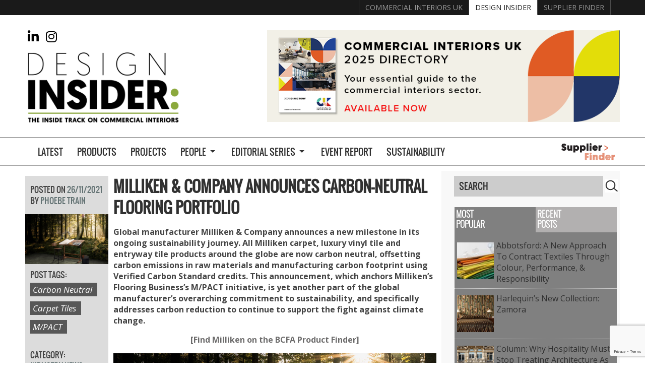

--- FILE ---
content_type: text/html; charset=UTF-8
request_url: https://www.designinsiderlive.com/milliken-company-announces-carbon-neutral-flooring-portfolio/
body_size: 28660
content:
<!doctype html>
<html dir="ltr" lang="en-US" prefix="og: https://ogp.me/ns#" class="no-js">
	<head>
		<meta charset="UTF-8">
		

		<link href="//www.google-analytics.com" rel="dns-prefetch">
        <link href="https://www.designinsiderlive.com/wp-content/themes/designinsider/img/icons/favicon.ico" rel="shortcut icon">
        <link href="https://www.designinsiderlive.com/wp-content/themes/designinsider/img/icons/touch.png" rel="apple-touch-icon-precomposed">

		<meta http-equiv="X-UA-Compatible" content="IE=edge,chrome=1">
		<meta name="viewport" content="width=device-width,initial-scale=1.0">
		<meta name="p:domain_verify" content="840fbfdef5d39ddd1a3ad88fa403cc01"/>
    <meta name="google-site-verification" content="aOz0_FA4Yk0llkI8LDUuFFWO6pYfDBOI5FycEZJXao4" />
			<style>img:is([sizes="auto" i], [sizes^="auto," i]) { contain-intrinsic-size: 3000px 1500px }</style>
	
		<!-- All in One SEO 4.9.3 - aioseo.com -->
		<title>MILLIKEN &amp; COMPANY ANNOUNCES CARBON-NEUTRAL FLOORING PORTFOLIO | Design Insider</title>
	<meta name="description" content="Global manufacturer Milliken &amp; Company announces a new milestone in its ongoing sustainability journey. All Milliken carpet, luxury vinyl tile and entryway tile products around the globe are now carbon neutral, offsetting carbon emissions in raw materials and manufacturing carbon footprint using Verified Carbon Standard credits. This announcement, which anchors Milliken’s Flooring Business’s M/PACT initiative," />
	<meta name="robots" content="max-image-preview:large" />
	<meta name="author" content="Phoebe Train"/>
	<meta name="keywords" content="carbon neutral,carpet tiles,m/pact" />
	<link rel="canonical" href="https://www.designinsiderlive.com/milliken-company-announces-carbon-neutral-flooring-portfolio/" />
	<meta name="generator" content="All in One SEO (AIOSEO) 4.9.3" />
		<meta property="og:locale" content="en_US" />
		<meta property="og:site_name" content="Design Insider" />
		<meta property="og:type" content="article" />
		<meta property="og:title" content="MILLIKEN &amp; COMPANY ANNOUNCES CARBON-NEUTRAL FLOORING PORTFOLIO | Design Insider" />
		<meta property="og:description" content="Global manufacturer Milliken &amp; Company announces a new milestone in its ongoing sustainability journey. All Milliken carpet, luxury vinyl tile and entryway tile products around the globe are now carbon neutral, offsetting carbon emissions in raw materials and manufacturing carbon footprint using Verified Carbon Standard credits. This announcement, which anchors Milliken’s Flooring Business’s M/PACT initiative," />
		<meta property="og:url" content="https://www.designinsiderlive.com/milliken-company-announces-carbon-neutral-flooring-portfolio/" />
		<meta property="og:image" content="https://www.designinsiderlive.com/wp-content/uploads/2021/11/Mpact-Milliken-low-res-1.jpg" />
		<meta property="og:image:secure_url" content="https://www.designinsiderlive.com/wp-content/uploads/2021/11/Mpact-Milliken-low-res-1.jpg" />
		<meta property="og:image:width" content="1600" />
		<meta property="og:image:height" content="960" />
		<meta property="article:tag" content="carbon neutral" />
		<meta property="article:tag" content="carpet tiles" />
		<meta property="article:tag" content="m/pact" />
		<meta property="article:tag" content="industry news" />
		<meta property="article:published_time" content="2021-11-26T11:09:40+00:00" />
		<meta property="article:modified_time" content="2021-11-26T11:09:40+00:00" />
		<meta property="article:publisher" content="https://www.facebook.com/designinsiderlive" />
		<meta name="twitter:card" content="summary" />
		<meta name="twitter:site" content="@DesignInsider1" />
		<meta name="twitter:title" content="MILLIKEN &amp; COMPANY ANNOUNCES CARBON-NEUTRAL FLOORING PORTFOLIO | Design Insider" />
		<meta name="twitter:description" content="Global manufacturer Milliken &amp; Company announces a new milestone in its ongoing sustainability journey. All Milliken carpet, luxury vinyl tile and entryway tile products around the globe are now carbon neutral, offsetting carbon emissions in raw materials and manufacturing carbon footprint using Verified Carbon Standard credits. This announcement, which anchors Milliken’s Flooring Business’s M/PACT initiative," />
		<meta name="twitter:image" content="https://www.designinsiderlive.com/wp-content/uploads/2021/11/Mpact-Milliken-low-res-1.jpg" />
		<script type="application/ld+json" class="aioseo-schema">
			{"@context":"https:\/\/schema.org","@graph":[{"@type":"Article","@id":"https:\/\/www.designinsiderlive.com\/milliken-company-announces-carbon-neutral-flooring-portfolio\/#article","name":"MILLIKEN & COMPANY ANNOUNCES CARBON-NEUTRAL FLOORING PORTFOLIO | Design Insider","headline":"MILLIKEN &#038; COMPANY ANNOUNCES CARBON-NEUTRAL FLOORING PORTFOLIO","author":{"@id":"https:\/\/www.designinsiderlive.com\/author\/phoebe\/#author"},"publisher":{"@id":"https:\/\/www.designinsiderlive.com\/#organization"},"image":{"@type":"ImageObject","url":"https:\/\/www.designinsiderlive.com\/wp-content\/uploads\/2021\/11\/Mpact-Milliken-low-res-1.jpg","width":1600,"height":960},"datePublished":"2021-11-26T11:09:40+00:00","dateModified":"2021-11-26T11:09:40+00:00","inLanguage":"en-US","mainEntityOfPage":{"@id":"https:\/\/www.designinsiderlive.com\/milliken-company-announces-carbon-neutral-flooring-portfolio\/#webpage"},"isPartOf":{"@id":"https:\/\/www.designinsiderlive.com\/milliken-company-announces-carbon-neutral-flooring-portfolio\/#webpage"},"articleSection":"Industry News, Carbon Neutral, Carpet tiles, M\/PACT, milliken"},{"@type":"BreadcrumbList","@id":"https:\/\/www.designinsiderlive.com\/milliken-company-announces-carbon-neutral-flooring-portfolio\/#breadcrumblist","itemListElement":[{"@type":"ListItem","@id":"https:\/\/www.designinsiderlive.com#listItem","position":1,"name":"Home","item":"https:\/\/www.designinsiderlive.com","nextItem":{"@type":"ListItem","@id":"https:\/\/www.designinsiderlive.com\/category\/industry-news\/#listItem","name":"Industry News"}},{"@type":"ListItem","@id":"https:\/\/www.designinsiderlive.com\/category\/industry-news\/#listItem","position":2,"name":"Industry News","item":"https:\/\/www.designinsiderlive.com\/category\/industry-news\/","nextItem":{"@type":"ListItem","@id":"https:\/\/www.designinsiderlive.com\/milliken-company-announces-carbon-neutral-flooring-portfolio\/#listItem","name":"MILLIKEN &#038; COMPANY ANNOUNCES CARBON-NEUTRAL FLOORING PORTFOLIO"},"previousItem":{"@type":"ListItem","@id":"https:\/\/www.designinsiderlive.com#listItem","name":"Home"}},{"@type":"ListItem","@id":"https:\/\/www.designinsiderlive.com\/milliken-company-announces-carbon-neutral-flooring-portfolio\/#listItem","position":3,"name":"MILLIKEN &#038; COMPANY ANNOUNCES CARBON-NEUTRAL FLOORING PORTFOLIO","previousItem":{"@type":"ListItem","@id":"https:\/\/www.designinsiderlive.com\/category\/industry-news\/#listItem","name":"Industry News"}}]},{"@type":"Organization","@id":"https:\/\/www.designinsiderlive.com\/#organization","name":"Design Insider Live","description":"https:\/\/www.designinsiderlive.com","url":"https:\/\/www.designinsiderlive.com\/","sameAs":["https:\/\/www.instagram.com\/designinsiderlive\/","http:\/\/www.pinterest.com\/designinsiderlv\/","http:\/\/www.youtube.com\/user\/BCFATube"]},{"@type":"Person","@id":"https:\/\/www.designinsiderlive.com\/author\/phoebe\/#author","url":"https:\/\/www.designinsiderlive.com\/author\/phoebe\/","name":"Phoebe Train"},{"@type":"WebPage","@id":"https:\/\/www.designinsiderlive.com\/milliken-company-announces-carbon-neutral-flooring-portfolio\/#webpage","url":"https:\/\/www.designinsiderlive.com\/milliken-company-announces-carbon-neutral-flooring-portfolio\/","name":"MILLIKEN & COMPANY ANNOUNCES CARBON-NEUTRAL FLOORING PORTFOLIO | Design Insider","description":"Global manufacturer Milliken & Company announces a new milestone in its ongoing sustainability journey. All Milliken carpet, luxury vinyl tile and entryway tile products around the globe are now carbon neutral, offsetting carbon emissions in raw materials and manufacturing carbon footprint using Verified Carbon Standard credits. This announcement, which anchors Milliken\u2019s Flooring Business\u2019s M\/PACT initiative,","inLanguage":"en-US","isPartOf":{"@id":"https:\/\/www.designinsiderlive.com\/#website"},"breadcrumb":{"@id":"https:\/\/www.designinsiderlive.com\/milliken-company-announces-carbon-neutral-flooring-portfolio\/#breadcrumblist"},"author":{"@id":"https:\/\/www.designinsiderlive.com\/author\/phoebe\/#author"},"creator":{"@id":"https:\/\/www.designinsiderlive.com\/author\/phoebe\/#author"},"image":{"@type":"ImageObject","url":"https:\/\/www.designinsiderlive.com\/wp-content\/uploads\/2021\/11\/Mpact-Milliken-low-res-1.jpg","@id":"https:\/\/www.designinsiderlive.com\/milliken-company-announces-carbon-neutral-flooring-portfolio\/#mainImage","width":1600,"height":960},"primaryImageOfPage":{"@id":"https:\/\/www.designinsiderlive.com\/milliken-company-announces-carbon-neutral-flooring-portfolio\/#mainImage"},"datePublished":"2021-11-26T11:09:40+00:00","dateModified":"2021-11-26T11:09:40+00:00"},{"@type":"WebSite","@id":"https:\/\/www.designinsiderlive.com\/#website","url":"https:\/\/www.designinsiderlive.com\/","name":"Design Insider","description":"https:\/\/www.designinsiderlive.com","inLanguage":"en-US","publisher":{"@id":"https:\/\/www.designinsiderlive.com\/#organization"}}]}
		</script>
		<!-- All in One SEO -->

<link rel='dns-prefetch' href='//ajax.googleapis.com' />
<link rel='dns-prefetch' href='//cdnjs.cloudflare.com' />
<link rel='dns-prefetch' href='//kit.fontawesome.com' />
<link rel='dns-prefetch' href='//static.addtoany.com' />
<link rel='dns-prefetch' href='//secure.gravatar.com' />
<link rel='dns-prefetch' href='//stats.wp.com' />
<link rel='dns-prefetch' href='//fonts.googleapis.com' />
<link rel='dns-prefetch' href='//v0.wordpress.com' />
<link rel="alternate" type="text/calendar" title="Design Insider &raquo; iCal Feed" href="https://www.designinsiderlive.com/events/?ical=1" />
<script type="text/javascript">
/* <![CDATA[ */
window._wpemojiSettings = {"baseUrl":"https:\/\/s.w.org\/images\/core\/emoji\/15.1.0\/72x72\/","ext":".png","svgUrl":"https:\/\/s.w.org\/images\/core\/emoji\/15.1.0\/svg\/","svgExt":".svg","source":{"concatemoji":"https:\/\/www.designinsiderlive.com\/wp-includes\/js\/wp-emoji-release.min.js?ver=6.8.1"}};
/*! This file is auto-generated */
!function(i,n){var o,s,e;function c(e){try{var t={supportTests:e,timestamp:(new Date).valueOf()};sessionStorage.setItem(o,JSON.stringify(t))}catch(e){}}function p(e,t,n){e.clearRect(0,0,e.canvas.width,e.canvas.height),e.fillText(t,0,0);var t=new Uint32Array(e.getImageData(0,0,e.canvas.width,e.canvas.height).data),r=(e.clearRect(0,0,e.canvas.width,e.canvas.height),e.fillText(n,0,0),new Uint32Array(e.getImageData(0,0,e.canvas.width,e.canvas.height).data));return t.every(function(e,t){return e===r[t]})}function u(e,t,n){switch(t){case"flag":return n(e,"\ud83c\udff3\ufe0f\u200d\u26a7\ufe0f","\ud83c\udff3\ufe0f\u200b\u26a7\ufe0f")?!1:!n(e,"\ud83c\uddfa\ud83c\uddf3","\ud83c\uddfa\u200b\ud83c\uddf3")&&!n(e,"\ud83c\udff4\udb40\udc67\udb40\udc62\udb40\udc65\udb40\udc6e\udb40\udc67\udb40\udc7f","\ud83c\udff4\u200b\udb40\udc67\u200b\udb40\udc62\u200b\udb40\udc65\u200b\udb40\udc6e\u200b\udb40\udc67\u200b\udb40\udc7f");case"emoji":return!n(e,"\ud83d\udc26\u200d\ud83d\udd25","\ud83d\udc26\u200b\ud83d\udd25")}return!1}function f(e,t,n){var r="undefined"!=typeof WorkerGlobalScope&&self instanceof WorkerGlobalScope?new OffscreenCanvas(300,150):i.createElement("canvas"),a=r.getContext("2d",{willReadFrequently:!0}),o=(a.textBaseline="top",a.font="600 32px Arial",{});return e.forEach(function(e){o[e]=t(a,e,n)}),o}function t(e){var t=i.createElement("script");t.src=e,t.defer=!0,i.head.appendChild(t)}"undefined"!=typeof Promise&&(o="wpEmojiSettingsSupports",s=["flag","emoji"],n.supports={everything:!0,everythingExceptFlag:!0},e=new Promise(function(e){i.addEventListener("DOMContentLoaded",e,{once:!0})}),new Promise(function(t){var n=function(){try{var e=JSON.parse(sessionStorage.getItem(o));if("object"==typeof e&&"number"==typeof e.timestamp&&(new Date).valueOf()<e.timestamp+604800&&"object"==typeof e.supportTests)return e.supportTests}catch(e){}return null}();if(!n){if("undefined"!=typeof Worker&&"undefined"!=typeof OffscreenCanvas&&"undefined"!=typeof URL&&URL.createObjectURL&&"undefined"!=typeof Blob)try{var e="postMessage("+f.toString()+"("+[JSON.stringify(s),u.toString(),p.toString()].join(",")+"));",r=new Blob([e],{type:"text/javascript"}),a=new Worker(URL.createObjectURL(r),{name:"wpTestEmojiSupports"});return void(a.onmessage=function(e){c(n=e.data),a.terminate(),t(n)})}catch(e){}c(n=f(s,u,p))}t(n)}).then(function(e){for(var t in e)n.supports[t]=e[t],n.supports.everything=n.supports.everything&&n.supports[t],"flag"!==t&&(n.supports.everythingExceptFlag=n.supports.everythingExceptFlag&&n.supports[t]);n.supports.everythingExceptFlag=n.supports.everythingExceptFlag&&!n.supports.flag,n.DOMReady=!1,n.readyCallback=function(){n.DOMReady=!0}}).then(function(){return e}).then(function(){var e;n.supports.everything||(n.readyCallback(),(e=n.source||{}).concatemoji?t(e.concatemoji):e.wpemoji&&e.twemoji&&(t(e.twemoji),t(e.wpemoji)))}))}((window,document),window._wpemojiSettings);
/* ]]> */
</script>
<link rel='stylesheet' id='jetpack_related-posts-css' href='https://www.designinsiderlive.com/wp-content/plugins/jetpack/modules/related-posts/related-posts.css?ver=20240116' media='all' />
<link rel='stylesheet' id='grid-columns-css' href='https://www.designinsiderlive.com/wp-content/plugins/grid-columns/css/columns.min.css?ver=20130123' media='all' />
<link rel='stylesheet' id='sbi_styles-css' href='https://www.designinsiderlive.com/wp-content/plugins/instagram-feed-pro/css/sbi-styles.min.css?ver=6.8.1' media='all' />
<style id='wp-emoji-styles-inline-css' type='text/css'>

	img.wp-smiley, img.emoji {
		display: inline !important;
		border: none !important;
		box-shadow: none !important;
		height: 1em !important;
		width: 1em !important;
		margin: 0 0.07em !important;
		vertical-align: -0.1em !important;
		background: none !important;
		padding: 0 !important;
	}
</style>
<link rel='stylesheet' id='wp-block-library-css' href='https://www.designinsiderlive.com/wp-includes/css/dist/block-library/style.min.css?ver=6.8.1' media='all' />
<style id='classic-theme-styles-inline-css' type='text/css'>
/*! This file is auto-generated */
.wp-block-button__link{color:#fff;background-color:#32373c;border-radius:9999px;box-shadow:none;text-decoration:none;padding:calc(.667em + 2px) calc(1.333em + 2px);font-size:1.125em}.wp-block-file__button{background:#32373c;color:#fff;text-decoration:none}
</style>
<style id='aab-horizontal-accordion-style-inline-css' type='text/css'>
/*!********************************************************************************************************************************************************************************************************************************************************************************************!*\
  !*** css ./node_modules/@wordpress/scripts/node_modules/css-loader/dist/cjs.js??ruleSet[1].rules[4].use[1]!./node_modules/postcss-loader/dist/cjs.js??ruleSet[1].rules[4].use[2]!./node_modules/sass-loader/dist/cjs.js??ruleSet[1].rules[4].use[3]!./src/horizontal-accordion/style.scss ***!
  \********************************************************************************************************************************************************************************************************************************************************************************************/
.wp-block-aab-horizontal-accordion > .block-editor-inner-blocks > .block-editor-block-list__layout,
.wp-block-aab-horizontal-accordion {
  display: flex;
  gap: 5px;
  padding: 5px;
}
.wp-block-aab-horizontal-accordion > .block-editor-inner-blocks > .block-editor-block-list__layout, .wp-block-aab-horizontal-accordion > .block-editor-inner-blocks > .block-editor-block-list__layout *,
.wp-block-aab-horizontal-accordion,
.wp-block-aab-horizontal-accordion * {
  box-sizing: border-box;
}

/*# sourceMappingURL=style-index.css.map*/
</style>
<style id='aab-horizontal-accordion-item-style-inline-css' type='text/css'>
/*!*************************************************************************************************************************************************************************************************************************************************************************************************!*\
  !*** css ./node_modules/@wordpress/scripts/node_modules/css-loader/dist/cjs.js??ruleSet[1].rules[4].use[1]!./node_modules/postcss-loader/dist/cjs.js??ruleSet[1].rules[4].use[2]!./node_modules/sass-loader/dist/cjs.js??ruleSet[1].rules[4].use[3]!./src/horizontal-accordion-item/style.scss ***!
  \*************************************************************************************************************************************************************************************************************************************************************************************************/
.wp-block-aab-horizontal-accordion .block-editor-inner-blocks {
  width: 100%;
}
.wp-block-aab-horizontal-accordion .block-editor-inner-blocks .block-editor-block-list__layout {
  width: 100%;
}
.wp-block-aab-horizontal-accordion .wp-block-aab-horizontal-accordion-item {
  height: 500px;
  min-width: 100px;
  width: 100px;
  background-color: #f0f2f5;
  padding: 10px 15px;
  border-radius: 5px;
  overflow: hidden;
  cursor: pointer;
}
.wp-block-aab-horizontal-accordion .wp-block-aab-horizontal-accordion-item, .wp-block-aab-horizontal-accordion .wp-block-aab-horizontal-accordion-item * {
  transition-duration: 1s;
}
.wp-block-aab-horizontal-accordion .wp-block-aab-horizontal-accordion-item > .aahb_accordion_head {
  overflow: hidden;
}
.wp-block-aab-horizontal-accordion .wp-block-aab-horizontal-accordion-item > .aahb_accordion_head > .aahb_accordion_icon_wrapper {
  width: 40px;
  height: 40px;
  border-radius: 5px;
  overflow: hidden;
  display: flex;
  justify-content: center;
  align-items: center;
  color: #eee;
}
.wp-block-aab-horizontal-accordion .wp-block-aab-horizontal-accordion-item > .aahb_accordion_head > .aahb_accordion_icon_wrapper > .aahb_accordion_icon {
  width: 100%;
  height: 100%;
}
.wp-block-aab-horizontal-accordion .wp-block-aab-horizontal-accordion-item > .aahb_accordion_head > .aahb_accordion_icon_wrapper > .aahb_icon_upload {
  cursor: pointer;
  display: none;
}
.wp-block-aab-horizontal-accordion .wp-block-aab-horizontal-accordion-item > .aahb_accordion_head > .aahb_accordion_icon_wrapper:not(.frontend):hover {
  transition-duration: 0ms;
  background-color: #777;
}
.wp-block-aab-horizontal-accordion .wp-block-aab-horizontal-accordion-item > .aahb_accordion_head > .aahb_accordion_icon_wrapper:not(.frontend):hover > .aahb_accordion_icon {
  display: none;
}
.wp-block-aab-horizontal-accordion .wp-block-aab-horizontal-accordion-item > .aahb_accordion_head > .aahb_accordion_icon_wrapper:not(.frontend):hover > .aahb_icon_upload {
  display: block;
}
.wp-block-aab-horizontal-accordion .wp-block-aab-horizontal-accordion-item > .aahb_accordion_head > .aahb_accordion_heading {
  opacity: 0;
  padding: 10px 0;
}
.wp-block-aab-horizontal-accordion .wp-block-aab-horizontal-accordion-item > .aahb_accordion_head > .aahb_accordion_heading .aahb_heading, .wp-block-aab-horizontal-accordion .wp-block-aab-horizontal-accordion-item > .aahb_accordion_head > .aahb_accordion_heading .aahb_subheading {
  margin: 0;
  padding: 0;
  line-height: 28px;
  font-size: 16px;
  white-space: nowrap !important;
  overflow: hidden;
  text-overflow: ellipsis;
}
.wp-block-aab-horizontal-accordion .wp-block-aab-horizontal-accordion-item > .aahb_accordion_body > .block-editor-inner-blocks > .block-editor-block-list__layout, .wp-block-aab-horizontal-accordion .wp-block-aab-horizontal-accordion-item > .aahb_accordion_body {
  width: 500px;
  filter: blur(5px);
  transition-duration: 100ms;
}
.wp-block-aab-horizontal-accordion .wp-block-aab-horizontal-accordion-item > .aahb_accordion_body > .block-editor-inner-blocks > .block-editor-block-list__layout .wp-block-image img[alt=aahb-trees-water], .wp-block-aab-horizontal-accordion .wp-block-aab-horizontal-accordion-item > .aahb_accordion_body .wp-block-image img[alt=aahb-trees-water] {
  border-radius: 10px;
}
.wp-block-aab-horizontal-accordion .wp-block-aab-horizontal-accordion-item.active {
  width: 100%;
  overflow: auto;
  scrollbar-width: none;
}
.wp-block-aab-horizontal-accordion .wp-block-aab-horizontal-accordion-item.active > .aahb_accordion_head > .aahb_accordion_heading {
  opacity: 100%;
}
.wp-block-aab-horizontal-accordion .wp-block-aab-horizontal-accordion-item.active > .aahb_accordion_body > .block-editor-inner-blocks > .block-editor-block-list__layout, .wp-block-aab-horizontal-accordion .wp-block-aab-horizontal-accordion-item.active > .aahb_accordion_body {
  filter: blur(0);
  max-width: 500px;
}

/*# sourceMappingURL=style-index.css.map*/
</style>
<link rel='stylesheet' id='aioseo/css/src/vue/standalone/blocks/table-of-contents/global.scss-css' href='https://www.designinsiderlive.com/wp-content/plugins/all-in-one-seo-pack/dist/Lite/assets/css/table-of-contents/global.e90f6d47.css?ver=4.9.3' media='all' />
<style id='mfb-meta-field-block-style-inline-css' type='text/css'>
.wp-block-mfb-meta-field-block,.wp-block-mfb-meta-field-block *{box-sizing:border-box}.wp-block-mfb-meta-field-block.is-layout-flow>.prefix,.wp-block-mfb-meta-field-block.is-layout-flow>.suffix,.wp-block-mfb-meta-field-block.is-layout-flow>.value{margin-block-end:0;margin-block-start:0}.wp-block-mfb-meta-field-block.is-display-inline-block>*{display:inline-block}.wp-block-mfb-meta-field-block.is-display-inline-block .prefix{margin-inline-end:var(--mfb--gap,.5em)}.wp-block-mfb-meta-field-block.is-display-inline-block .suffix{margin-inline-start:var(--mfb--gap,.5em)}.wp-block-mfb-meta-field-block .value img,.wp-block-mfb-meta-field-block .value video{height:auto;max-width:100%}

</style>
<link rel='stylesheet' id='mediaelement-css' href='https://www.designinsiderlive.com/wp-includes/js/mediaelement/mediaelementplayer-legacy.min.css?ver=4.2.17' media='all' />
<link rel='stylesheet' id='wp-mediaelement-css' href='https://www.designinsiderlive.com/wp-includes/js/mediaelement/wp-mediaelement.min.css?ver=6.8.1' media='all' />
<style id='jetpack-sharing-buttons-style-inline-css' type='text/css'>
.jetpack-sharing-buttons__services-list{display:flex;flex-direction:row;flex-wrap:wrap;gap:0;list-style-type:none;margin:5px;padding:0}.jetpack-sharing-buttons__services-list.has-small-icon-size{font-size:12px}.jetpack-sharing-buttons__services-list.has-normal-icon-size{font-size:16px}.jetpack-sharing-buttons__services-list.has-large-icon-size{font-size:24px}.jetpack-sharing-buttons__services-list.has-huge-icon-size{font-size:36px}@media print{.jetpack-sharing-buttons__services-list{display:none!important}}.editor-styles-wrapper .wp-block-jetpack-sharing-buttons{gap:0;padding-inline-start:0}ul.jetpack-sharing-buttons__services-list.has-background{padding:1.25em 2.375em}
</style>
<link rel='stylesheet' id='dashicons-css' href='https://www.designinsiderlive.com/wp-includes/css/dashicons.min.css?ver=6.8.1' media='all' />
<link rel='stylesheet' id='mpp_gutenberg-css' href='https://www.designinsiderlive.com/wp-content/plugins/metronet-profile-picture/dist/blocks.style.build.css?ver=2.6.3' media='all' />
<style id='global-styles-inline-css' type='text/css'>
:root{--wp--preset--aspect-ratio--square: 1;--wp--preset--aspect-ratio--4-3: 4/3;--wp--preset--aspect-ratio--3-4: 3/4;--wp--preset--aspect-ratio--3-2: 3/2;--wp--preset--aspect-ratio--2-3: 2/3;--wp--preset--aspect-ratio--16-9: 16/9;--wp--preset--aspect-ratio--9-16: 9/16;--wp--preset--color--black: #000000;--wp--preset--color--cyan-bluish-gray: #abb8c3;--wp--preset--color--white: #ffffff;--wp--preset--color--pale-pink: #f78da7;--wp--preset--color--vivid-red: #cf2e2e;--wp--preset--color--luminous-vivid-orange: #ff6900;--wp--preset--color--luminous-vivid-amber: #fcb900;--wp--preset--color--light-green-cyan: #7bdcb5;--wp--preset--color--vivid-green-cyan: #00d084;--wp--preset--color--pale-cyan-blue: #8ed1fc;--wp--preset--color--vivid-cyan-blue: #0693e3;--wp--preset--color--vivid-purple: #9b51e0;--wp--preset--gradient--vivid-cyan-blue-to-vivid-purple: linear-gradient(135deg,rgba(6,147,227,1) 0%,rgb(155,81,224) 100%);--wp--preset--gradient--light-green-cyan-to-vivid-green-cyan: linear-gradient(135deg,rgb(122,220,180) 0%,rgb(0,208,130) 100%);--wp--preset--gradient--luminous-vivid-amber-to-luminous-vivid-orange: linear-gradient(135deg,rgba(252,185,0,1) 0%,rgba(255,105,0,1) 100%);--wp--preset--gradient--luminous-vivid-orange-to-vivid-red: linear-gradient(135deg,rgba(255,105,0,1) 0%,rgb(207,46,46) 100%);--wp--preset--gradient--very-light-gray-to-cyan-bluish-gray: linear-gradient(135deg,rgb(238,238,238) 0%,rgb(169,184,195) 100%);--wp--preset--gradient--cool-to-warm-spectrum: linear-gradient(135deg,rgb(74,234,220) 0%,rgb(151,120,209) 20%,rgb(207,42,186) 40%,rgb(238,44,130) 60%,rgb(251,105,98) 80%,rgb(254,248,76) 100%);--wp--preset--gradient--blush-light-purple: linear-gradient(135deg,rgb(255,206,236) 0%,rgb(152,150,240) 100%);--wp--preset--gradient--blush-bordeaux: linear-gradient(135deg,rgb(254,205,165) 0%,rgb(254,45,45) 50%,rgb(107,0,62) 100%);--wp--preset--gradient--luminous-dusk: linear-gradient(135deg,rgb(255,203,112) 0%,rgb(199,81,192) 50%,rgb(65,88,208) 100%);--wp--preset--gradient--pale-ocean: linear-gradient(135deg,rgb(255,245,203) 0%,rgb(182,227,212) 50%,rgb(51,167,181) 100%);--wp--preset--gradient--electric-grass: linear-gradient(135deg,rgb(202,248,128) 0%,rgb(113,206,126) 100%);--wp--preset--gradient--midnight: linear-gradient(135deg,rgb(2,3,129) 0%,rgb(40,116,252) 100%);--wp--preset--font-size--small: 13px;--wp--preset--font-size--medium: 20px;--wp--preset--font-size--large: 36px;--wp--preset--font-size--x-large: 42px;--wp--preset--spacing--20: 0.44rem;--wp--preset--spacing--30: 0.67rem;--wp--preset--spacing--40: 1rem;--wp--preset--spacing--50: 1.5rem;--wp--preset--spacing--60: 2.25rem;--wp--preset--spacing--70: 3.38rem;--wp--preset--spacing--80: 5.06rem;--wp--preset--shadow--natural: 6px 6px 9px rgba(0, 0, 0, 0.2);--wp--preset--shadow--deep: 12px 12px 50px rgba(0, 0, 0, 0.4);--wp--preset--shadow--sharp: 6px 6px 0px rgba(0, 0, 0, 0.2);--wp--preset--shadow--outlined: 6px 6px 0px -3px rgba(255, 255, 255, 1), 6px 6px rgba(0, 0, 0, 1);--wp--preset--shadow--crisp: 6px 6px 0px rgba(0, 0, 0, 1);}:where(.is-layout-flex){gap: 0.5em;}:where(.is-layout-grid){gap: 0.5em;}body .is-layout-flex{display: flex;}.is-layout-flex{flex-wrap: wrap;align-items: center;}.is-layout-flex > :is(*, div){margin: 0;}body .is-layout-grid{display: grid;}.is-layout-grid > :is(*, div){margin: 0;}:where(.wp-block-columns.is-layout-flex){gap: 2em;}:where(.wp-block-columns.is-layout-grid){gap: 2em;}:where(.wp-block-post-template.is-layout-flex){gap: 1.25em;}:where(.wp-block-post-template.is-layout-grid){gap: 1.25em;}.has-black-color{color: var(--wp--preset--color--black) !important;}.has-cyan-bluish-gray-color{color: var(--wp--preset--color--cyan-bluish-gray) !important;}.has-white-color{color: var(--wp--preset--color--white) !important;}.has-pale-pink-color{color: var(--wp--preset--color--pale-pink) !important;}.has-vivid-red-color{color: var(--wp--preset--color--vivid-red) !important;}.has-luminous-vivid-orange-color{color: var(--wp--preset--color--luminous-vivid-orange) !important;}.has-luminous-vivid-amber-color{color: var(--wp--preset--color--luminous-vivid-amber) !important;}.has-light-green-cyan-color{color: var(--wp--preset--color--light-green-cyan) !important;}.has-vivid-green-cyan-color{color: var(--wp--preset--color--vivid-green-cyan) !important;}.has-pale-cyan-blue-color{color: var(--wp--preset--color--pale-cyan-blue) !important;}.has-vivid-cyan-blue-color{color: var(--wp--preset--color--vivid-cyan-blue) !important;}.has-vivid-purple-color{color: var(--wp--preset--color--vivid-purple) !important;}.has-black-background-color{background-color: var(--wp--preset--color--black) !important;}.has-cyan-bluish-gray-background-color{background-color: var(--wp--preset--color--cyan-bluish-gray) !important;}.has-white-background-color{background-color: var(--wp--preset--color--white) !important;}.has-pale-pink-background-color{background-color: var(--wp--preset--color--pale-pink) !important;}.has-vivid-red-background-color{background-color: var(--wp--preset--color--vivid-red) !important;}.has-luminous-vivid-orange-background-color{background-color: var(--wp--preset--color--luminous-vivid-orange) !important;}.has-luminous-vivid-amber-background-color{background-color: var(--wp--preset--color--luminous-vivid-amber) !important;}.has-light-green-cyan-background-color{background-color: var(--wp--preset--color--light-green-cyan) !important;}.has-vivid-green-cyan-background-color{background-color: var(--wp--preset--color--vivid-green-cyan) !important;}.has-pale-cyan-blue-background-color{background-color: var(--wp--preset--color--pale-cyan-blue) !important;}.has-vivid-cyan-blue-background-color{background-color: var(--wp--preset--color--vivid-cyan-blue) !important;}.has-vivid-purple-background-color{background-color: var(--wp--preset--color--vivid-purple) !important;}.has-black-border-color{border-color: var(--wp--preset--color--black) !important;}.has-cyan-bluish-gray-border-color{border-color: var(--wp--preset--color--cyan-bluish-gray) !important;}.has-white-border-color{border-color: var(--wp--preset--color--white) !important;}.has-pale-pink-border-color{border-color: var(--wp--preset--color--pale-pink) !important;}.has-vivid-red-border-color{border-color: var(--wp--preset--color--vivid-red) !important;}.has-luminous-vivid-orange-border-color{border-color: var(--wp--preset--color--luminous-vivid-orange) !important;}.has-luminous-vivid-amber-border-color{border-color: var(--wp--preset--color--luminous-vivid-amber) !important;}.has-light-green-cyan-border-color{border-color: var(--wp--preset--color--light-green-cyan) !important;}.has-vivid-green-cyan-border-color{border-color: var(--wp--preset--color--vivid-green-cyan) !important;}.has-pale-cyan-blue-border-color{border-color: var(--wp--preset--color--pale-cyan-blue) !important;}.has-vivid-cyan-blue-border-color{border-color: var(--wp--preset--color--vivid-cyan-blue) !important;}.has-vivid-purple-border-color{border-color: var(--wp--preset--color--vivid-purple) !important;}.has-vivid-cyan-blue-to-vivid-purple-gradient-background{background: var(--wp--preset--gradient--vivid-cyan-blue-to-vivid-purple) !important;}.has-light-green-cyan-to-vivid-green-cyan-gradient-background{background: var(--wp--preset--gradient--light-green-cyan-to-vivid-green-cyan) !important;}.has-luminous-vivid-amber-to-luminous-vivid-orange-gradient-background{background: var(--wp--preset--gradient--luminous-vivid-amber-to-luminous-vivid-orange) !important;}.has-luminous-vivid-orange-to-vivid-red-gradient-background{background: var(--wp--preset--gradient--luminous-vivid-orange-to-vivid-red) !important;}.has-very-light-gray-to-cyan-bluish-gray-gradient-background{background: var(--wp--preset--gradient--very-light-gray-to-cyan-bluish-gray) !important;}.has-cool-to-warm-spectrum-gradient-background{background: var(--wp--preset--gradient--cool-to-warm-spectrum) !important;}.has-blush-light-purple-gradient-background{background: var(--wp--preset--gradient--blush-light-purple) !important;}.has-blush-bordeaux-gradient-background{background: var(--wp--preset--gradient--blush-bordeaux) !important;}.has-luminous-dusk-gradient-background{background: var(--wp--preset--gradient--luminous-dusk) !important;}.has-pale-ocean-gradient-background{background: var(--wp--preset--gradient--pale-ocean) !important;}.has-electric-grass-gradient-background{background: var(--wp--preset--gradient--electric-grass) !important;}.has-midnight-gradient-background{background: var(--wp--preset--gradient--midnight) !important;}.has-small-font-size{font-size: var(--wp--preset--font-size--small) !important;}.has-medium-font-size{font-size: var(--wp--preset--font-size--medium) !important;}.has-large-font-size{font-size: var(--wp--preset--font-size--large) !important;}.has-x-large-font-size{font-size: var(--wp--preset--font-size--x-large) !important;}
:where(.wp-block-post-template.is-layout-flex){gap: 1.25em;}:where(.wp-block-post-template.is-layout-grid){gap: 1.25em;}
:where(.wp-block-columns.is-layout-flex){gap: 2em;}:where(.wp-block-columns.is-layout-grid){gap: 2em;}
:root :where(.wp-block-pullquote){font-size: 1.5em;line-height: 1.6;}
</style>
<link rel='stylesheet' id='contact-form-7-css' href='https://www.designinsiderlive.com/wp-content/plugins/contact-form-7/includes/css/styles.css?ver=6.1' media='all' />
<link rel='stylesheet' id='members-gallery-css' href='https://www.designinsiderlive.com/wp-content/plugins/members-gallery/includes/css/styles.css?ver=6.8.1' media='screen' />
<link rel='stylesheet' id='owl.carousel.css-css' href='https://www.designinsiderlive.com/wp-content/plugins/relevant/css/owl.carousel.css?ver=1.4.5' media='all' />
<link rel='stylesheet' id='owl.theme.default.css-css' href='https://www.designinsiderlive.com/wp-content/plugins/relevant/css/owl.theme.default.css?ver=1.4.5' media='all' />
<link rel='stylesheet' id='rltdpstsplgn_stylesheet-css' href='https://www.designinsiderlive.com/wp-content/plugins/relevant/css/style.css?ver=1.4.5' media='all' />
<style id='rltdpstsplgn_stylesheet-inline-css' type='text/css'>

			.rltdpstsplgn-featured-post-block {
				background-color: #f3f3f3;
				width: 100%;
			}
			.rltdpstsplgn-featured-post-block article {
				background-color: #f3f3f3;
				width: 960px;
			}
			.rltdpstsplgn-featured-posts .rltdpstsplgn_posts_title a {
				color: #777b7e !important;
			}
			.rltdpstsplgn-featured-posts .entry-content {
				color: #777b7e !important;
			}
			.rltdpstsplgn-featured-posts .entry-content .more-link {
				color: #777b7e!important;
			}
</style>
<link rel='stylesheet' id='wp-polls-css' href='https://www.designinsiderlive.com/wp-content/plugins/wp-polls/polls-css.css?ver=2.77.3' media='all' />
<style id='wp-polls-inline-css' type='text/css'>
.wp-polls .pollbar {
	margin: 1px;
	font-size: 6px;
	line-height: 8px;
	height: 8px;
	background-image: url('https://www.designinsiderlive.com/wp-content/plugins/wp-polls/images/default/pollbg.gif');
	border: 1px solid #c8c8c8;
}

</style>
<link rel='stylesheet' id='normalize-css' href='https://www.designinsiderlive.com/wp-content/themes/designinsider/normalize.min.css?ver=1.0' media='all' />
<link rel='stylesheet' id='grid-css' href='https://www.designinsiderlive.com/wp-content/themes/designinsider/grid.min.css?ver=1.0' media='all' />
<link rel='stylesheet' id='openSansFont-css' href='https://fonts.googleapis.com/css2?family=Open+Sans%3Aital%2Cwght%400%2C300%3B0%2C400%3B0%2C700%3B0%2C800%3B1%2C400&#038;display=swap&#038;ver=1.0' media='all' />
<link rel='stylesheet' id='superfishbase-css' href='https://www.designinsiderlive.com/wp-content/themes/designinsider/superfish/dist/css/superfish.css?ver=6.8.1' media='all' />
<link rel='stylesheet' id='flexslider-css' href='https://www.designinsiderlive.com/wp-content/themes/designinsider/flexslider/flexslider.css?ver=6.8.1' media='all' />
<link rel='stylesheet' id='html5blank-css' href='https://www.designinsiderlive.com/wp-content/themes/designinsider/style.css?v=20260128&#038;ver=1.1' media='all' />
<link rel='stylesheet' id='addtoany-css' href='https://www.designinsiderlive.com/wp-content/plugins/add-to-any/addtoany.min.css?ver=1.16' media='all' />
<link rel='stylesheet' id='rtbs-css' href='https://www.designinsiderlive.com/wp-content/plugins/responsive-tabs/inc/css/rtbs_style.min.css?ver=4.0.11' media='all' />
<link rel='stylesheet' id='ffs-easyResponsiveTabs-css' href='https://www.designinsiderlive.com/wp-content/plugins/fruitful-shortcodes/fruitful-shortcodes-1.6.2/includes/shortcodes/js/tabs/easy-responsive-tabs.css?ver=6.8.1' media='all' />
<link rel='stylesheet' id='ffs-fontawesome-css' href='https://www.designinsiderlive.com/wp-content/plugins/fruitful-shortcodes/fruitful-shortcodes-1.6.2/includes/shortcodes/css/font-awesome.min.css?ver=6.8.1' media='all' />
<link rel='stylesheet' id='ffs-styles-css' href='https://www.designinsiderlive.com/wp-content/plugins/fruitful-shortcodes/fruitful-shortcodes-1.6.2/includes/shortcodes/css/ffs_styles.css?ver=6.8.1' media='all' />
<script type="text/javascript" src="https://ajax.googleapis.com/ajax/libs/jquery/1.10.2/jquery.min.js?ver=1.9.1" id="jquery-js"></script>
<script type="text/javascript" src="https://cdnjs.cloudflare.com/ajax/libs/conditionizr.js/4.0.0/conditionizr.min.js?ver=4.0.0" id="conditionizr-js"></script>
<script type="text/javascript" src="https://cdnjs.cloudflare.com/ajax/libs/modernizr/2.6.2/modernizr.min.js?ver=2.6.2" id="modernizr-js"></script>
<script type="text/javascript" src="https://kit.fontawesome.com/5cf6ac3ad1.js?ver=6" id="fontawesome-js"></script>
<script type="text/javascript" src="https://www.designinsiderlive.com/wp-content/themes/designinsider/js/scripts.js?v=3&amp;ver=1.0.0" id="html5blankscripts-js"></script>
<script type="text/javascript" src="https://www.designinsiderlive.com/wp-content/themes/designinsider/js/lazysizes.min.js?ver=1.0.0" id="lazysizes-js"></script>
<script type="text/javascript" src="https://www.designinsiderlive.com/wp-content/themes/designinsider/superfish/dist/js/hoverIntent.js?ver=6.8.1" id="hoverintent-js"></script>
<script type="text/javascript" src="https://www.designinsiderlive.com/wp-content/themes/designinsider/superfish/dist/js/superfish.min.js?ver=6.8.1" id="superfish-js"></script>
<script type="text/javascript" src="https://www.designinsiderlive.com/wp-content/themes/designinsider/superfish/dist/js/supersubs.js?ver=6.8.1" id="supersubs-js"></script>
<script type="text/javascript" id="jetpack_related-posts-js-extra">
/* <![CDATA[ */
var related_posts_js_options = {"post_heading":"h4"};
/* ]]> */
</script>
<script type="text/javascript" src="https://www.designinsiderlive.com/wp-content/plugins/jetpack/_inc/build/related-posts/related-posts.min.js?ver=20240116" id="jetpack_related-posts-js"></script>
<script type="text/javascript" id="addtoany-core-js-before">
/* <![CDATA[ */
window.a2a_config=window.a2a_config||{};a2a_config.callbacks=[];a2a_config.overlays=[];a2a_config.templates={};
a2a_config.icon_color="#2a2a2a";
/* ]]> */
</script>
<script type="text/javascript" defer src="https://static.addtoany.com/menu/page.js" id="addtoany-core-js"></script>
<script type="text/javascript" defer src="https://www.designinsiderlive.com/wp-content/plugins/add-to-any/addtoany.min.js?ver=1.1" id="addtoany-jquery-js"></script>
<script type="text/javascript" id="adrotate-groups-js-extra">
/* <![CDATA[ */
var impression_object = {"ajax_url":"https:\/\/www.designinsiderlive.com\/wp-admin\/admin-ajax.php"};
/* ]]> */
</script>
<script type="text/javascript" src="https://www.designinsiderlive.com/wp-content/plugins/adrotate-pro/library/jquery.groups.js" id="adrotate-groups-js"></script>
<script type="text/javascript" id="adrotate-clicker-js-extra">
/* <![CDATA[ */
var click_object = {"ajax_url":"https:\/\/www.designinsiderlive.com\/wp-admin\/admin-ajax.php"};
/* ]]> */
</script>
<script type="text/javascript" src="https://www.designinsiderlive.com/wp-content/plugins/adrotate-pro/library/jquery.clicker.js" id="adrotate-clicker-js"></script>
<script type="text/javascript" src="https://www.designinsiderlive.com/wp-content/plugins/members-gallery/includes/js/scripts.js?ver=6.8.1" id="members-gallery-js"></script>
<script type="text/javascript" src="https://www.designinsiderlive.com/wp-content/themes/designinsider/flexslider/jquery.flexslider-min.js?ver=2.7.2" id="flexslider-js-js"></script>
<script type="text/javascript" src="https://www.designinsiderlive.com/wp-content/plugins/responsive-tabs/inc/js/rtbs.min.js?ver=4.0.11" id="rtbs-js"></script>
<link rel="https://api.w.org/" href="https://www.designinsiderlive.com/wp-json/" /><link rel="alternate" title="JSON" type="application/json" href="https://www.designinsiderlive.com/wp-json/wp/v2/posts/40577" /><link rel="alternate" title="oEmbed (JSON)" type="application/json+oembed" href="https://www.designinsiderlive.com/wp-json/oembed/1.0/embed?url=https%3A%2F%2Fwww.designinsiderlive.com%2Fmilliken-company-announces-carbon-neutral-flooring-portfolio%2F" />
<link rel="alternate" title="oEmbed (XML)" type="text/xml+oembed" href="https://www.designinsiderlive.com/wp-json/oembed/1.0/embed?url=https%3A%2F%2Fwww.designinsiderlive.com%2Fmilliken-company-announces-carbon-neutral-flooring-portfolio%2F&#038;format=xml" />

<!-- This site is using AdRotate Professional v5.21 to display their advertisements - https://ajdg.solutions/ -->
<!-- AdRotate CSS -->
<style type="text/css" media="screen">
	.g { margin:0px; padding:0px; overflow:hidden; line-height:1; zoom:1; }
	.g img { height:auto; }
	.g-col { position:relative; float:left; }
	.g-col:first-child { margin-left: 0; }
	.g-col:last-child { margin-right: 0; }
	.g-wall { display:block; position:fixed; left:0; top:0; width:100%; height:100%; z-index:-1; }
	.woocommerce-page .g, .bbpress-wrapper .g { margin: 20px auto; clear:both; }
	.g-1 {  width:100%; max-width:768px;  height:100%; max-height:200px; margin: 0 auto; }
	.g-2 { margin:25px 5px 5px 5px; }
	.g-3 { margin:25px 5px 5px 5px; }
	.g-4 { margin:25px 5px 5px 5px; }
	@media only screen and (max-width: 480px) {
		.g-col, .g-dyn, .g-single { width:100%; margin-left:0; margin-right:0; }
		.woocommerce-page .g, .bbpress-wrapper .g { margin: 10px auto; }
	}
</style>
<!-- /AdRotate CSS -->



<!-- Facebook Pixel Code -->
<script>
!function(f,b,e,v,n,t,s)
{if(f.fbq)return;n=f.fbq=function(){n.callMethod?n.callMethod.apply(n,arguments):n.queue.push(arguments)};
if(!f._fbq)f._fbq=n;n.push=n;n.loaded=!0;n.version='2.0';
n.queue=[];t=b.createElement(e);t.async=!0;
t.src=v;s=b.getElementsByTagName(e)[0];
s.parentNode.insertBefore(t,s)}(window,document,'script','https://connect.facebook.net/en_US/fbevents.js');
 fbq('init', '1433568100039797'); 
 fbq('track', 'PageView');
 </script>
 <noscript>
  <img height="1" width="1" 
  src="https://www.facebook.com/tr?id=1433568100039797&ev=PageView&noscript=1"/>
  </noscript>
  <!-- End Facebook Pixel Code -->

<!-- Google Adsense -->
<script async src="//pagead2.googlesyndication.com/pagead/js/adsbygoogle.js"></script>
<script>
  (adsbygoogle = window.adsbygoogle || []).push({
    google_ad_client: "ca-pub-8355533807345694",
    enable_page_level_ads: true
  });
</script>
<!-- End Google Adsense -->

<!-- Google Tag Manager -->
<script>(function(w,d,s,l,i){w[l]=w[l]||[];w[l].push({'gtm.start':
new Date().getTime(),event:'gtm.js'});var f=d.getElementsByTagName(s)[0],
j=d.createElement(s),dl=l!='dataLayer'?'&l='+l:'';j.async=true;j.src=
'https://www.googletagmanager.com/gtm.js?id='+i+dl;f.parentNode.insertBefore(j,f);
})(window,document,'script','dataLayer','GTM-W2632HV');</script>
<!-- End Google Tag Manager -->
<meta name="tec-api-version" content="v1"><meta name="tec-api-origin" content="https://www.designinsiderlive.com"><link rel="alternate" href="https://www.designinsiderlive.com/wp-json/tribe/events/v1/" />	<style>img#wpstats{display:none}</style>
		<!-- Custom Feeds for Instagram CSS -->
<style type="text/css">
.sbi_feedtheme_title_wrapper h3 { font-size:17px !important; }
</style>
<!-- AdRotate JS -->
<script type="text/javascript">
jQuery(document).ready(function(){if(jQuery.fn.gslider) {
	jQuery('.g-1').gslider({groupid:1,speed:5000,repeat_impressions:'Y'});
}});
</script>
<!-- /AdRotate JS -->


		<script src="https://www.designinsiderlive.com/wp-content/themes/designinsider/js/respond.js" type="text/javascript"></script>
		<script>
        conditionizr.config({
            assets: 'https://www.designinsiderlive.com/wp-content/themes/designinsider',
            tests: {}
        });
        //conditionizr.polyfill('https://html5shiv.googlecode.com/svn/trunk/html5.js', ['ie6', 'ie7', 'ie8']);
        </script>
	</head>
<body class="wp-singular post-template-default single single-post postid-40577 single-format-standard wp-theme-designinsider rltdpstsplgn_designinsider.ukstg9.rmaco.com tribe-no-js page-template-design-insider metaslider-plugin milliken-company-announces-carbon-neutral-flooring-portfolio">
<!-- Google Tag Manager (noscript) -->
<noscript><iframe src="https://www.googletagmanager.com/ns.html?id=GTM-W2632HV"
height="0" width="0" style="display:none;visibility:hidden"></iframe></noscript>
<!-- End Google Tag Manager (noscript) -->
      <!-- Design Insider header -->
     <div id="menu-tabs">
        <div class="layout-center">
          <a class="last" href="https://www.designinsiderlive.com/supplier-finder/">Supplier Finder</a>
          <a class="active" href="https://www.designinsiderlive.com/">Design Insider</a>
          <a class="first" href="https://www.commercial-interiorsuk.com/">Commercial Interiors UK</a>
        </div>
      </div>
  		<!-- header -->
  		<header id="header" class="header" role="banner">
  			
  			<div id="header__section1" class="grid-container no-padding">

  				<div id="header-left" class="grid-35 suffix-5 tablet-grid-35 tablet-suffix-5 mobile-grid-100">
            
            
            <!-- social media icons -->
  				  <div class="social-media">
              <a href="https://www.linkedin.com/company/designinsider/" class="linkedin ir" target="_blank"><i class="fa-brands fa-linkedin-in"></i></a>
              <a href="https://www.instagram.com/designinsiderlive/" class="instagram ir" target="_blank"><i class="fa-brands fa-instagram"></i></a> 
            </div>

  				  <!-- logo -->
            <div class="logo">
  					  <a href="https://www.designinsiderlive.com">
  						  <img src="https://www.designinsiderlive.com/wp-content/themes/designinsider/img/DI_Logo_Tag.jpg" alt="Design Insider Logo" class="logo-img">
  					  </a>
            </div> 
          <!-- /logo -->

  				</div> 
          <div id="header-right" class="grid-60 tablet-grid-60 mobile-grid-100">
  			                  <div id="widget-area-header" class="widget-area-header">
                <div id="60391c12ae8fd-2" class="60391c12ae8fd"><div class="g g-1"><div class="g-dyn a-137 c-1"><a class="gofollow" data-track="MTM3LDEsMSw2MA==" href="https://www.instagram.com/designinsiderlive/"><img src="http://www.designinsiderlive.com/wp-content/uploads/2023/06/Follow-us-on-Instagram-220623.jpg" /></a></div><div class="g-dyn a-148 c-2"><a class="gofollow" data-track="MTQ4LDEsMSw2MA==" href="https://issuu.com/commercial_interiors_uk/docs/commercial_interiors_uk_annual_directory_2025"><img src="http://www.designinsiderlive.com/wp-content/uploads/2025/02/Banner-Advert-DI.png" /></a></div><div class="g-dyn a-157 c-3"><a class="gofollow" data-track="MTU3LDEsMSw2MA==" href="https://www.robena.co.uk/portfolio"><img src="https://www.designinsiderlive.com/wp-content/uploads/2025/12/ELEGANT-CURTAINS-AND-SOFT-FURNISHINGS-FOR-THE-WORLDS-LEADING-HOTELS-1.png" /></a></div><div class="g-dyn a-156 c-4"><a class="gofollow" data-track="MTU2LDEsMSw2MA==" href="https://www.southerndrapes.co.uk/portfolio"><img src="https://www.designinsiderlive.com/wp-content/uploads/2025/12/4-1-1.png" /></a></div><div class="g-dyn a-140 c-5"><a class="gofollow" data-track="MTQwLDEsMSw2MA==" href="https://www.designinsiderlive.com/subscribe-today/"><img src="http://www.designinsiderlive.com/wp-content/uploads/2024/02/Newsletter-Sign-Up-Banner-1902242-1.png" /></a></div><div class="g-dyn a-153 c-6"><a class="gofollow" data-track="MTUzLDEsMSw2MA==" href="https://www.premiervoile.com/"><img src="https://www.designinsiderlive.com/wp-content/uploads/2025/12/CIUK-Premier-Voile-Ad-Banner-25.png" /></a></div><div class="g-dyn a-139 c-7"><a class="gofollow" data-track="MTM5LDEsMSw2MA==" href="https://www.designinsiderlive.com/supplier-finder/"><img src="http://www.designinsiderlive.com/wp-content/uploads/2024/02/Supplier-Finder-Banner-Advert-160124.jpg" /></a></div></div></div>              </div>  
                      </div> 



  			</div>        
        <div class="menu-categories-wrap">
          <div class="grid-container">
            <div class="grid-100 tablet-grid-100 mobile-grid-100 ">
              
              <div class="menu-categoriesnav">
                <ul id="menu-categories" class="sf-menu"><li id="menu-item-19393" class="menu-item menu-item-type-post_type menu-item-object-page menu-item-19393"><a href="https://www.designinsiderlive.com/latest-posts/">Latest</a></li>
<li id="menu-item-7638" class="menu-item menu-item-type-taxonomy menu-item-object-category menu-item-7638"><a href="https://www.designinsiderlive.com/category/products/">Products</a></li>
<li id="menu-item-7639" class="menu-item menu-item-type-taxonomy menu-item-object-category menu-item-7639"><a href="https://www.designinsiderlive.com/category/projects/">Projects</a></li>
<li id="menu-item-13569" class="menu-item menu-item-type-taxonomy menu-item-object-category menu-item-has-children menu-item-13569"><a href="https://www.designinsiderlive.com/category/people/">People</a>
<ul class="sub-menu">
	<li id="menu-item-41576" class="menu-item menu-item-type-taxonomy menu-item-object-category menu-item-41576"><a href="https://www.designinsiderlive.com/category/ambassadors/">Ambassadors</a></li>
</ul>
</li>
<li id="menu-item-63956" class="no-link menu-item menu-item-type-custom menu-item-object-custom menu-item-has-children menu-item-63956"><a href="#">Editorial Series</a>
<ul class="sub-menu">
	<li id="menu-item-34193" class="menu-item menu-item-type-taxonomy menu-item-object-category menu-item-34193"><a href="https://www.designinsiderlive.com/category/people/columnist/">Columnist</a></li>
	<li id="menu-item-57615" class="menu-item menu-item-type-taxonomy menu-item-object-category menu-item-57615"><a href="https://www.designinsiderlive.com/category/people/have-your-say/">Have your say</a></li>
	<li id="menu-item-57616" class="menu-item menu-item-type-taxonomy menu-item-object-category menu-item-57616"><a href="https://www.designinsiderlive.com/category/people/joyful-spaces/">Joyful Spaces</a></li>
	<li id="menu-item-64296" class="menu-item menu-item-type-taxonomy menu-item-object-category menu-item-64296"><a href="https://www.designinsiderlive.com/category/workplace-matters/">Workplace Matters</a></li>
	<li id="menu-item-57614" class="menu-item menu-item-type-taxonomy menu-item-object-category menu-item-57614"><a href="https://www.designinsiderlive.com/category/people/youre-invited/">You&#8217;re Invited</a></li>
</ul>
</li>
<li id="menu-item-63957" class="menu-item menu-item-type-taxonomy menu-item-object-category menu-item-63957"><a href="https://www.designinsiderlive.com/category/event-report/">Event Report</a></li>
<li id="menu-item-41140" class="menu-item menu-item-type-taxonomy menu-item-object-category menu-item-41140"><a href="https://www.designinsiderlive.com/category/reaching-carbon-zero/">Sustainability</a></li>
<li id="menu-item-14417" class="menu-item menu-item-type-custom menu-item-object-custom menu-item-14417"><a href="https://www.designinsiderlive.com/supplier-finder/">Supplier Finder</a></li>
</ul>              </div>
          
              <div id="categories-slicknav"></div>

              <div class="search-form-wrap" ><!-- search -->
<form class="search-form" method="get" action="https://www.designinsiderlive.com" role="search">
	<input class="search-input" type="search" name="s" placeholder="SEARCH">
	<button class="search-submit" type="submit" role="button">Search</button>
</form>
<!-- /search -->
</div>
            
            </div>  

          </div>
        </div>
  		</header>
  		
      <!-- /header -->
         
    			<div class="grid-container first">
      



<!-- section -->
<section role="main" class="grid-70 clearfix main no-padding">


    <!-- article -->
    <article id="post-40577" class="post-40577 post type-post status-publish format-standard has-post-thumbnail hentry category-industry-news tag-carbon-neutral tag-carpet-tiles tag-m-pact di_member_ids-milliken">

        
    <div class="post-content clearfix grid-80 push-20 tablet-grid-80 tablet-push-20 ">

        
        
                
        <!-- post title -->
        <h1>
                        <a href="https://www.designinsiderlive.com/milliken-company-announces-carbon-neutral-flooring-portfolio/" title="MILLIKEN &#038; COMPANY ANNOUNCES CARBON-NEUTRAL FLOORING PORTFOLIO">MILLIKEN &#038; COMPANY ANNOUNCES CARBON-NEUTRAL FLOORING PORTFOLIO</a>
        </h1>
        <!-- /post title -->

        
                <p><strong>Global manufacturer Milliken &amp; Company announces a new milestone in its ongoing sustainability journey. All Milliken carpet, luxury vinyl tile and entryway tile products around the globe are now carbon neutral, offsetting carbon emissions in raw materials and manufacturing carbon footprint using Verified Carbon Standard credits. This announcement, which anchors Milliken’s Flooring Business’s M/PACT initiative, is yet another part of the global manufacturer’s overarching commitment to sustainability, and specifically addresses carbon reduction to continue to support the fight against climate change.</strong></p>
<p style="text-align: center;"><strong><a href="https://www.thebcfa.com/product-finder/milliken">[Find Milliken on the BCFA Product Finder]</a></strong></p>
<p><img fetchpriority="high" decoding="async" width="700" height="500" class="aligncenter size-full wp-image-40578" src="http://www.designinsiderlive.com/wp-content/uploads/2021/11/Mpact-Milliken-low-res.jpg" alt=""></p>
<p><em>“A healthy future requires a commitment to big goals and developing world-class expertise,” shares Halsey Cook, president and CEO for Milliken &amp; Company. “By utilising our materials science expertise across a range of industries, we can develop sustainable products. We can also ensure that we are doing our utmost to manufacture those products in a responsible manner. It will be collaborations and collective efforts that move the needle on sustainability.”</em></p>
<p>As part of M/PACT — a carbon-neutral initiative spearheaded by Milliken’s Flooring Business — the business commits to reductions in Milliken’s carbon emissions and waste output. “We are continuously working to remove unnecessary materials from our products, use recycled materials and reduce our dependence on oil,” according to Jim McCallum, president, Milliken’s Flooring Business and EVP of Milliken &amp; Company. “All our flooring products have 100% transparency in materials to 100 ppm. We prioritise sourcing materials locally and manufacture our products regionally to decrease shipping distances.” Milliken hopes to develop long-term partnerships with architects, designers, corporate clients and others around the world who share the company’s commitment to sustainability.</p>
<p><img decoding="async" width="700" height="500" class="aligncenter size-full wp-image-40579" src="http://www.designinsiderlive.com/wp-content/uploads/2021/11/Milliken-Edge-Lit-FLUORESCENT-INFRARED.jpg" alt=""></p>
<p>In recent years, Milliken’s Flooring Business has captivated the interior design community with the beauty and performance of its product lines. Sustainability is another element of great design. <em>“Our M/PACT programme proves that flooring can achieve a designer’s aesthetic and performance objectives without sacrificing sustainability considerations,”</em> adds McCallum. <em>“We all have the ability to make an impact, and we look forward to continuing the work and the dialogue surrounding climate change through our M/PACT initiative.”</em></p>
<p><img decoding="async" width="700" height="500" class="aligncenter size-full wp-image-40580" src="http://www.designinsiderlive.com/wp-content/uploads/2021/11/Milliken-Change-Agent-1.jpg" alt=""></p>
<p>Customers can access the full range of Milliken’s carbon-neutral flooring portfolio here: <a href="https://floors.milliken.com/floors/en-gb/sustainability/carbon-neutral-mpact">https://floors.milliken.com/floors/en-gb/sustainability/carbon-neutral-mpact</a></p>
<p><strong>Contact&nbsp;<a href="https://www.thebcfa.com/product-finder/milliken">Milliken</a>&nbsp;through BCFA Product Finder</strong></p>
<p><em>The BCFA Product Finder is a unique search engine created especially for interior designers to source contract furnishing companies. Utilising this platform will support your findings for upcoming projects, with over 200 members profiles showcasing the latest product launches, new materials available, industry news and design trends.&nbsp;</em></p>
<div class="rltdpstsplgn-featured-post-block"></div><div class="addtoany_share_save_container addtoany_content addtoany_content_bottom"><div class="addtoany_header">Share</div><div class="a2a_kit a2a_kit_size_24 addtoany_list" data-a2a-url="https://www.designinsiderlive.com/milliken-company-announces-carbon-neutral-flooring-portfolio/" data-a2a-title="MILLIKEN &amp; COMPANY ANNOUNCES CARBON-NEUTRAL FLOORING PORTFOLIO"><a class="a2a_button_facebook" href="https://www.addtoany.com/add_to/facebook?linkurl=https%3A%2F%2Fwww.designinsiderlive.com%2Fmilliken-company-announces-carbon-neutral-flooring-portfolio%2F&amp;linkname=MILLIKEN%20%26%20COMPANY%20ANNOUNCES%20CARBON-NEUTRAL%20FLOORING%20PORTFOLIO" title="Facebook" rel="nofollow noopener" target="_blank"></a><a class="a2a_button_linkedin" href="https://www.addtoany.com/add_to/linkedin?linkurl=https%3A%2F%2Fwww.designinsiderlive.com%2Fmilliken-company-announces-carbon-neutral-flooring-portfolio%2F&amp;linkname=MILLIKEN%20%26%20COMPANY%20ANNOUNCES%20CARBON-NEUTRAL%20FLOORING%20PORTFOLIO" title="LinkedIn" rel="nofollow noopener" target="_blank"></a><a class="a2a_button_x" href="https://www.addtoany.com/add_to/x?linkurl=https%3A%2F%2Fwww.designinsiderlive.com%2Fmilliken-company-announces-carbon-neutral-flooring-portfolio%2F&amp;linkname=MILLIKEN%20%26%20COMPANY%20ANNOUNCES%20CARBON-NEUTRAL%20FLOORING%20PORTFOLIO" title="X" rel="nofollow noopener" target="_blank"></a><a class="a2a_button_pinterest" href="https://www.addtoany.com/add_to/pinterest?linkurl=https%3A%2F%2Fwww.designinsiderlive.com%2Fmilliken-company-announces-carbon-neutral-flooring-portfolio%2F&amp;linkname=MILLIKEN%20%26%20COMPANY%20ANNOUNCES%20CARBON-NEUTRAL%20FLOORING%20PORTFOLIO" title="Pinterest" rel="nofollow noopener" target="_blank"></a></div></div>        <div id='jp-relatedposts' class='jp-relatedposts' >
	<h3 class="jp-relatedposts-headline"><em>Related</em></h3>
</div>                    <footer id="entry-author-info" class="entry-author-info clearfix">
                <h2>About Phoebe Train</h2>
                <div class="grid-20"><img width="96" height="96" src="https://www.designinsiderlive.com/wp-content/uploads/2021/05/me.jpg" class="avatar avatar-96 photo" alt="" decoding="async" loading="lazy" /></div>
                <div class="grid-80">
                    Phoebe is a Marketing and Events Executive, who joined the BCFA as an English graduate in 2021. Working closely with designers and BCFA members, Phoebe has published an array of content for Design Insider.                    <br />
                    <a href="https://www.designinsiderlive.com/author/phoebe/">
                        View all posts by Phoebe Train &rarr;                    </a>
                </div>
            </footer><!-- #entry-author-info -->

        
        
        <div class="comments">
	
	
		


</div>            </div>

    <aside class="post-info grid-20 pull-80 tablet-grid-20 tablet-pull-80 no-padding">

        <!-- post details -->
        <p>
            Posted on <span class="date">26/11/2021</span><br />
            By<span class="author"> <a href="https://www.designinsiderlive.com/author/phoebe/" title="Posts by Phoebe Train" rel="author">Phoebe Train</a></span>
        </p>
        <!-- /post details -->

        <!-- post thumbnail -->
                    <a href="https://www.designinsiderlive.com/milliken-company-announces-carbon-neutral-flooring-portfolio/" title="MILLIKEN &#038; COMPANY ANNOUNCES CARBON-NEUTRAL FLOORING PORTFOLIO">
                <img src="https://www.designinsiderlive.com/wp-content/uploads/2021/11/Mpact-Milliken-low-res-1.jpg" class="attachment-post-thumbnail size-post-thumbnail wp-post-image" alt="" decoding="async" loading="lazy" />            </a>
                <!-- /post thumbnail -->

        <div class="social-share">
                    </div>

        <div class="post-tags">Post Tags: <br /><a href="https://www.designinsiderlive.com/tag/carbon-neutral/" rel="tag">Carbon Neutral</a> <a href="https://www.designinsiderlive.com/tag/carpet-tiles/" rel="tag">Carpet tiles</a> <a href="https://www.designinsiderlive.com/tag/m-pact/" rel="tag">M/PACT</a></div>

        <p>Category: <br /><a href="https://www.designinsiderlive.com/category/industry-news/" rel="tag">Industry News</a></p>

    </aside>

    </article>
    <!-- /article -->



</section>
<!-- /section -->

<!-- sidebar -->
<aside class="sidebar grid-30" role="complementary">
    		
	<div class="sidebar-widget">
		<div id="search-2" class="widget_search"><!-- search -->
<form class="search-form" method="get" action="https://www.designinsiderlive.com" role="search">
	<input class="search-input" type="search" name="s" placeholder="SEARCH">
	<button class="search-submit" type="submit" role="button">Search</button>
</form>
<!-- /search -->
</div><div id="custom_html-2" class="widget_text widget_custom_html"><div class="textwidget custom-html-widget"><div class="rtbs  rtbs_46064"><div class="rtbs_slug" style="display:none">46064</div><div class="rtbs_inactive_tab_background" style="display:none">transparent</div><div class="rtbs_breakpoint" style="display:none">100</div><div class="rtbs_color" style="display:none">#808080</div>
        <div class="rtbs_menu">
            <ul>
                <li class="mobile_toggle">&zwnj;</li><li class="current"><a style="background:#808080" class="active 46064-tab-link-0" href="#" data-tab="#46064-tab-0">Most Popular</a></li><li><a href="#" data-tab="#46064-tab-1" class="46064-tab-link-1">Recent Posts</a></li>
            </ul>
        </div><div style="border-top:7px solid #808080;" id="46064-tab-0" class="rtbs_content active"><p><div class="rltdpstsplgn-popular-post-block"><h4 class="rltdpstsplgn-popular-title">Popular Posts</h4>			<div class="rltdpstsplgn-popular-posts">
									<div class="clear"></div>
							<article class="post type-post format-standard">
				<header class="entry-header">
				<h3 class="rltdpstsplgn_posts_title">				<a href="https://www.designinsiderlive.com/abbotsford-a-new-approach-to-contract-textiles-through-colour-performance-responsibility/">Abbotsford: A New Approach to Contract Textiles Through Colour, Performance, &#038; Responsibility</a>
				</h3>				</header>
									<div class="entry-content">
													<a href="https://www.designinsiderlive.com/abbotsford-a-new-approach-to-contract-textiles-through-colour-performance-responsibility/" title="Abbotsford: A New Approach to Contract Textiles Through Colour, Performance, &#038; Responsibility">
								<img src="https://www.designinsiderlive.com/wp-content/uploads/2026/01/af3c37c2-03ce-452b-839e-e3caa9b8fd58-80x80.jpg" class="attachment-80x80 size-80x80 wp-post-image" alt="" loading="lazy" />							</a>
													<div class="clear"></div>
					</div><!-- .entry-content -->
							</article><!-- .post -->
							<div class="clear"></div>
							<article class="post type-post format-standard">
				<header class="entry-header">
				<h3 class="rltdpstsplgn_posts_title">				<a href="https://www.designinsiderlive.com/harlequins-new-collection-zamora/">Harlequin&#8217;s New Collection: Zamora</a>
				</h3>				</header>
									<div class="entry-content">
													<a href="https://www.designinsiderlive.com/harlequins-new-collection-zamora/" title="Harlequin&#8217;s New Collection: Zamora">
								<img src="https://www.designinsiderlive.com/wp-content/uploads/2026/01/Untitled-design-2026-01-27T120258.660-80x80.png" class="attachment-80x80 size-80x80 wp-post-image" alt="" loading="lazy" />							</a>
													<div class="clear"></div>
					</div><!-- .entry-content -->
							</article><!-- .post -->
							<div class="clear"></div>
							<article class="post type-post format-standard">
				<header class="entry-header">
				<h3 class="rltdpstsplgn_posts_title">				<a href="https://www.designinsiderlive.com/column-why-hospitality-must-stop-treating-architecture-as-overhead/">Column: Why hospitality must stop treating architecture as overhead</a>
				</h3>				</header>
									<div class="entry-content">
													<a href="https://www.designinsiderlive.com/column-why-hospitality-must-stop-treating-architecture-as-overhead/" title="Column: Why hospitality must stop treating architecture as overhead">
								<img src="https://www.designinsiderlive.com/wp-content/uploads/2026/01/Design-Insider-Studio-Moren-Hyde-London-City-Leydi-Exterior-high-©Ennismore-Heiko-Prigge-80x80.png" class="attachment-80x80 size-80x80 wp-post-image" alt="" loading="lazy" />							</a>
													<div class="clear"></div>
					</div><!-- .entry-content -->
							</article><!-- .post -->
							<div class="clear"></div>
							<article class="post type-post format-standard">
				<header class="entry-header">
				<h3 class="rltdpstsplgn_posts_title">				<a href="https://www.designinsiderlive.com/seaham-hall-and-hypnos-elevating-sleep-as-a-cornerstone-of-coastal-wellbeing/">Seaham Hall and Hypnos: Elevating Sleep as a Cornerstone of Coastal Wellbeing</a>
				</h3>				</header>
									<div class="entry-content">
													<a href="https://www.designinsiderlive.com/seaham-hall-and-hypnos-elevating-sleep-as-a-cornerstone-of-coastal-wellbeing/" title="Seaham Hall and Hypnos: Elevating Sleep as a Cornerstone of Coastal Wellbeing">
								<img src="https://www.designinsiderlive.com/wp-content/uploads/2026/01/Design-Insider-Feature-Milbanke-Suite-Bed-Head_00016-80x80.png" class="attachment-80x80 size-80x80 wp-post-image" alt="" loading="lazy" />							</a>
													<div class="clear"></div>
					</div><!-- .entry-content -->
							</article><!-- .post -->
							<div class="clear"></div>
							<article class="post type-post format-standard">
				<header class="entry-header">
				<h3 class="rltdpstsplgn_posts_title">				<a href="https://www.designinsiderlive.com/using-multi-material-flooring-installations-in-commercial-interiors/">Using multi material flooring installations in Commercial Interiors</a>
				</h3>				</header>
									<div class="entry-content">
													<a href="https://www.designinsiderlive.com/using-multi-material-flooring-installations-in-commercial-interiors/" title="Using multi material flooring installations in Commercial Interiors">
								<img src="https://www.designinsiderlive.com/wp-content/uploads/2026/01/48E08F2D-F9F0-4498-BADF-3C6BC7BA7ED3_1_105_c-80x80.png" class="attachment-80x80 size-80x80 wp-post-image" alt="" loading="lazy" />							</a>
													<div class="clear"></div>
					</div><!-- .entry-content -->
							</article><!-- .post -->
					</div><!-- .pplrpsts-popular-posts -->
			</div></p>
<div style="margin-top:30px; clear:both;"></div></div><div style="border-top:7px solid #808080;" id="46064-tab-1" class="rtbs_content"><p><div class="rltdpstsplgn-latest-post-block"><h4 class="rltdpstsplgn-latest-title">Latest Posts</h4>			<div class="rltdpstsplgn-latest-posts">
									<div class="clear"></div>
							<article class="post type-post format-standard">
				<header class="entry-header">
				<h3 class="rltdpstsplgn_posts_title">				<a href="https://www.designinsiderlive.com/using-multi-material-flooring-installations-in-commercial-interiors/">Using multi material flooring installations in Commercial Interiors</a>
				</h3>				</header>
									<div class="entry-content">
													<a href="https://www.designinsiderlive.com/using-multi-material-flooring-installations-in-commercial-interiors/" title="Using multi material flooring installations in Commercial Interiors">
								<img src="https://www.designinsiderlive.com/wp-content/uploads/2026/01/48E08F2D-F9F0-4498-BADF-3C6BC7BA7ED3_1_105_c-80x80.png" class="attachment-80x80 size-80x80 wp-post-image" alt="" loading="lazy" />							</a>
													<div class="clear"></div>
					</div><!-- .entry-content -->
							</article><!-- .post -->
							<div class="clear"></div>
							<article class="post type-post format-standard">
				<header class="entry-header">
				<h3 class="rltdpstsplgn_posts_title">				<a href="https://www.designinsiderlive.com/seaham-hall-and-hypnos-elevating-sleep-as-a-cornerstone-of-coastal-wellbeing/">Seaham Hall and Hypnos: Elevating Sleep as a Cornerstone of Coastal Wellbeing</a>
				</h3>				</header>
									<div class="entry-content">
													<a href="https://www.designinsiderlive.com/seaham-hall-and-hypnos-elevating-sleep-as-a-cornerstone-of-coastal-wellbeing/" title="Seaham Hall and Hypnos: Elevating Sleep as a Cornerstone of Coastal Wellbeing">
								<img src="https://www.designinsiderlive.com/wp-content/uploads/2026/01/Design-Insider-Feature-Milbanke-Suite-Bed-Head_00016-80x80.png" class="attachment-80x80 size-80x80 wp-post-image" alt="" loading="lazy" />							</a>
													<div class="clear"></div>
					</div><!-- .entry-content -->
							</article><!-- .post -->
							<div class="clear"></div>
							<article class="post type-post format-standard">
				<header class="entry-header">
				<h3 class="rltdpstsplgn_posts_title">				<a href="https://www.designinsiderlive.com/craft-character-and-connection-newmors-2026-interior-trends/">Craft, Character and Connection: Newmor’s 2026 Interior Trends</a>
				</h3>				</header>
									<div class="entry-content">
													<a href="https://www.designinsiderlive.com/craft-character-and-connection-newmors-2026-interior-trends/" title="Craft, Character and Connection: Newmor’s 2026 Interior Trends">
								<img src="https://www.designinsiderlive.com/wp-content/uploads/2026/01/newmor-trends-banner-80x80.jpg" class="attachment-80x80 size-80x80 wp-post-image" alt="" loading="lazy" />							</a>
													<div class="clear"></div>
					</div><!-- .entry-content -->
							</article><!-- .post -->
							<div class="clear"></div>
							<article class="post type-post format-standard">
				<header class="entry-header">
				<h3 class="rltdpstsplgn_posts_title">				<a href="https://www.designinsiderlive.com/designing-better-work-experiences-fellowes-returns-to-workspace-design-show/">Designing Better Work Experiences: Fellowes Returns to Workspace Design Show</a>
				</h3>				</header>
									<div class="entry-content">
													<a href="https://www.designinsiderlive.com/designing-better-work-experiences-fellowes-returns-to-workspace-design-show/" title="Designing Better Work Experiences: Fellowes Returns to Workspace Design Show">
								<img src="https://www.designinsiderlive.com/wp-content/uploads/2026/01/Design-Insider-DANIEL-KELLEGHAN-PHOTOGRAPHY-2023-08-21-Fellowes-showroom29954-USA-80x80.png" class="attachment-80x80 size-80x80 wp-post-image" alt="" loading="lazy" />							</a>
													<div class="clear"></div>
					</div><!-- .entry-content -->
							</article><!-- .post -->
							<div class="clear"></div>
							<article class="post type-post format-standard">
				<header class="entry-header">
				<h3 class="rltdpstsplgn_posts_title">				<a href="https://www.designinsiderlive.com/workplace-matters-rethinking-sustainable-materials-innovation-in-workplace-architecture-and-design/">Workplace Matters: Rethinking Sustainable Materials Innovation in Workplace Architecture and Design</a>
				</h3>				</header>
									<div class="entry-content">
													<a href="https://www.designinsiderlive.com/workplace-matters-rethinking-sustainable-materials-innovation-in-workplace-architecture-and-design/" title="Workplace Matters: Rethinking Sustainable Materials Innovation in Workplace Architecture and Design">
								<img src="https://www.designinsiderlive.com/wp-content/uploads/2026/01/Untitled-design-2026-01-27T185505.996-80x80.png" class="attachment-80x80 size-80x80 wp-post-image" alt="" loading="lazy" />							</a>
													<div class="clear"></div>
					</div><!-- .entry-content -->
							</article><!-- .post -->
					</div><!-- .ltstpsts-latest-posts -->
			</div></p>
<div style="margin-top:30px; clear:both;"></div></div>
    </div>
    </div></div><div id="media_image-2" class="widget_media_image"><a href="/supplier-finder"><img width="500" height="625" src="https://www.designinsiderlive.com/wp-content/uploads/2024/01/SupplierFinder_Design-Insider-Homepage-advert-180124.png" class="image wp-image-51369  attachment-full size-full" alt="Supplier Finder" style="max-width: 100%; height: auto;" decoding="async" loading="lazy" srcset="https://www.designinsiderlive.com/wp-content/uploads/2024/01/SupplierFinder_Design-Insider-Homepage-advert-180124.png 500w, https://www.designinsiderlive.com/wp-content/uploads/2024/01/SupplierFinder_Design-Insider-Homepage-advert-180124-250x313.png 250w, https://www.designinsiderlive.com/wp-content/uploads/2024/01/SupplierFinder_Design-Insider-Homepage-advert-180124-120x150.png 120w" sizes="(max-width: 500px) 100vw, 500px" /></a></div><div id="custom_html-5" class="widget_text widget_custom_html"><div class="textwidget custom-html-widget"></div></div><div id="nav_menu-4" class="widget_nav_menu"><h4>Design Insider</h4><ul id="menu-about-footer-menu" class="menu"><li id="menu-item-34201" class="menu-item menu-item-type-post_type menu-item-object-page menu-item-34201"><a href="https://www.designinsiderlive.com/about/">About</a></li>
<li id="menu-item-34199" class="menu-item menu-item-type-post_type menu-item-object-page menu-item-34199"><a href="https://www.designinsiderlive.com/about/submit-a-story/">Submit A Story</a></li>
<li id="menu-item-34200" class="menu-item menu-item-type-post_type menu-item-object-page menu-item-34200"><a href="https://www.designinsiderlive.com/contact/">Contact</a></li>
</ul></div><div id="60391c12ae8fd-3" class="60391c12ae8fd"><!-- Either there are no banners, they are disabled or none qualified for this location! --></div><div id="custom_html-4" class="widget_text widget_custom_html"><div class="textwidget custom-html-widget">
<div id="sb_instagram"  class="sbi sbi_mob_col_1 sbi_tab_col_1 sbi_col_1 sbi_width_resp sbi-theme sbi-default_theme sbi-style-regular" style="padding-bottom: 12px;" data-post-style="regular"	 data-feedid="*1"  data-res="auto" data-cols="1" data-colsmobile="1" data-colstablet="1" data-num="4" data-nummobile="2" data-header-size="medium" data-item-padding="6"	 data-shortcode-atts="{&quot;feed&quot;:&quot;1&quot;}"  data-postid="40577" data-locatornonce="2e167fc5fc" data-options="{&quot;grid&quot;:true,&quot;avatars&quot;:{&quot;designinsiderlive&quot;:&quot;https:\/\/scontent-lhr8-2.cdninstagram.com\/v\/t51.2885-19\/148967020_166061295109340_2110348753522477695_n.jpg?stp=dst-jpg_s206x206_tt6&amp;_nc_cat=101&amp;ccb=7-5&amp;_nc_sid=bf7eb4&amp;efg=eyJ2ZW5jb2RlX3RhZyI6InByb2ZpbGVfcGljLnd3dy4xMDAwLkMzIn0%3D&amp;_nc_ohc=Z5jYq8EtEwsQ7kNvwGwwDZC&amp;_nc_oc=AdlEWO5HUl_aFjk4i47VtADVcVaG6OuS3OYGG8a7GOKi6JpjpuXwZu7K9xB191xrsN7LM1hyJ66ZNOKVMk9SJnvZ&amp;_nc_zt=24&amp;_nc_ht=scontent-lhr8-2.cdninstagram.com&amp;edm=AP4hL3IEAAAA&amp;_nc_tpa=Q5bMBQE7CEWMBG59KgmpLHQRhTqa-09ObFsz3RCLePx7PprSOzT1ExTnx-Ari7dObvYf8j-lN71dh1w2tQ&amp;oh=00_AfqstgwBJxhu7o4xLnwJdyRGm6ol8XrtakD7xbgN7ib4dg&amp;oe=69812957&quot;,&quot;LCLdesigninsiderlive&quot;:&quot;https:\/\/www.designinsiderlive.com\/wp-content\/uploads\/sb-instagram-feed-images\/designinsiderlive.webp&quot;},&quot;lightboxcomments&quot;:20,&quot;colsmobile&quot;:1,&quot;colstablet&quot;:&quot;1&quot;,&quot;captionsize&quot;:12,&quot;captionlength&quot;:150,&quot;hovercaptionlength&quot;:50,&quot;imageaspectratio&quot;:&quot;1:1&quot;}" data-sbi-flags="favorLocal">

		<div class="sb_instagram_header sbi_feed_type_user sbi_medium"  >
		<a class="sbi_header_link" target="_blank"
		   rel="nofollow noopener"  href="https://www.instagram.com/designinsiderlive/" title="@designinsiderlive">
			<div class="sbi_header_text">
					<div class="sbi_header_img"   data-avatar-url="http://www.designinsiderlive.com/wp-content/uploads/2023/07/design-insider-icon-1.jpeg">
					<div class="sbi_header_img_hover">
				<svg  class="sbi_new_logo fa-instagram fa-w-14" aria-hidden="true" data-fa-processed="" data-prefix="fab" data-icon="instagram" role="img" viewBox="0 0 448 512"><path fill="currentColor" d="M224.1 141c-63.6 0-114.9 51.3-114.9 114.9s51.3 114.9 114.9 114.9S339 319.5 339 255.9 287.7 141 224.1 141zm0 189.6c-41.1 0-74.7-33.5-74.7-74.7s33.5-74.7 74.7-74.7 74.7 33.5 74.7 74.7-33.6 74.7-74.7 74.7zm146.4-194.3c0 14.9-12 26.8-26.8 26.8-14.9 0-26.8-12-26.8-26.8s12-26.8 26.8-26.8 26.8 12 26.8 26.8zm76.1 27.2c-1.7-35.9-9.9-67.7-36.2-93.9-26.2-26.2-58-34.4-93.9-36.2-37-2.1-147.9-2.1-184.9 0-35.8 1.7-67.6 9.9-93.9 36.1s-34.4 58-36.2 93.9c-2.1 37-2.1 147.9 0 184.9 1.7 35.9 9.9 67.7 36.2 93.9s58 34.4 93.9 36.2c37 2.1 147.9 2.1 184.9 0 35.9-1.7 67.7-9.9 93.9-36.2 26.2-26.2 34.4-58 36.2-93.9 2.1-37 2.1-147.8 0-184.8zM398.8 388c-7.8 19.6-22.9 34.7-42.6 42.6-29.5 11.7-99.5 9-132.1 9s-102.7 2.6-132.1-9c-19.6-7.8-34.7-22.9-42.6-42.6-11.7-29.5-9-99.5-9-132.1s-2.6-102.7 9-132.1c7.8-19.6 22.9-34.7 42.6-42.6 29.5-11.7 99.5-9 132.1-9s102.7-2.6 132.1 9c19.6 7.8 34.7 22.9 42.6 42.6 11.7 29.5 9 99.5 9 132.1s2.7 102.7-9 132.1z"></path></svg>			</div>
			<img   src="http://www.designinsiderlive.com/wp-content/uploads/2023/07/design-insider-icon-1.jpeg" alt="" width="84" height="84">
			</div>

				<div class="sbi_feedtheme_header_text">
					<div class="sbi_feedtheme_title_wrapper">
						<h3 style="color: rgb(0,0,0);">
							designinsiderlive						</h3>

													<p class="sbi_bio_info" style="color: rgb(0,0,0);" >
										<span
			class="sbi_posts_count"  style="color: rgb(0,0,0);"			aria-label="4324 posts"
			 >
			<svg class="svg-inline--fa fa-image fa-w-16" aria-hidden="true" data-fa-processed="" data-prefix="far" data-icon="image" role="presentation" xmlns="http://www.w3.org/2000/svg" viewBox="0 0 512 512"><path fill="currentColor" d="M464 448H48c-26.51 0-48-21.49-48-48V112c0-26.51 21.49-48 48-48h416c26.51 0 48 21.49 48 48v288c0 26.51-21.49 48-48 48zM112 120c-30.928 0-56 25.072-56 56s25.072 56 56 56 56-25.072 56-56-25.072-56-56-56zM64 384h384V272l-87.515-87.515c-4.686-4.686-12.284-4.686-16.971 0L208 320l-55.515-55.515c-4.686-4.686-12.284-4.686-16.971 0L64 336v48z"></path></svg>4,324		</span>
				<span
				class="sbi_followers" 				aria-label="5878 followers" 
				 >
				<svg class="svg-inline--fa fa-user fa-w-16" aria-hidden="true" data-fa-processed="" data-prefix="fa" data-icon="user" role="presentation" xmlns="http://www.w3.org/2000/svg" viewBox="0 0 512 512"><path fill="currentColor" d="M96 160C96 71.634 167.635 0 256 0s160 71.634 160 160-71.635 160-160 160S96 248.366 96 160zm304 192h-28.556c-71.006 42.713-159.912 42.695-230.888 0H112C50.144 352 0 402.144 0 464v24c0 13.255 10.745 24 24 24h464c13.255 0 24-10.745 24-24v-24c0-61.856-50.144-112-112-112z"></path></svg>5,878			</span>
									</p>
						
					</div>

												<p class="sbi_bio" style="color: rgb(0,0,0);">
		5,876 followers	</p>
									</div>

			</div>

		</a>

			</div>

	<div id="sbi_images" style="gap: 12px;">
		<div class="sbi_item sbi_type_image sbi_new sbi_transition"
	 id="sbi_18088702648866857" data-date="1769680820"
	 data-numcomments="0" data-template=ft_default>
	<div class="sbi_inner_wrap" >

		
			<div class="sbi_photo_wrap" >
						
		<div  style="background: rgba(0,0,0,0.85)"  class="sbi_link " >
			<div class="sbi_hover_top">

					<p class="sbi_hover_caption_wrap"
		>
		<span
			class="sbi_caption">Free breakfast + great conversation? We`re in!⁠<br>Start the day the right way with Commercial Interiors UK`s complimentary Networking Breakfast at Surface Design Show!⁠<br>⁠<br>Bringing together designers, suppliers and industry friends for a relaxed morning with fresh coffee, pastries, and plenty of inspiring conversation. Plus a short introduction from David Harte, Partner &amp; Head of Interior Design at Studio Moren, on &quot;The Harmony Suite installation&quot; a guestroom concept exploring hospitality as a space for calm, individuality, and cultural continuity, designed in collaboration with Silent Gliss.⁠<br>⁠<br>Then take that energy into Surface Design Show, a brilliant chance to explore the latest in material innovation and connect with the people shaping our industry.⁠<br>⁠<br>Thurs 5 Feb | 9:15–10:00am⁠<br>Silent Gliss Showroom, Business Design Centre, London⁠<br>⁠<br>It’s free, just don’t forget to register: Click on the direct link on our Link in Bio grid!⁠<br>⁠<br>#CIUKBreakfast #SurfaceDesignShow #CommercialInteriors</span>
	</p>

			</div>

			
			<div class="sbi_hover_bottom " >

				
									<div
						class="sbi_meta" >

							<span
		class="sbi_likes" style="font-size: 13px;" >
		<svg  style="font-size: 13px;" class="svg-inline--fa fa-heart fa-w-18" aria-hidden="true" data-fa-processed="" data-prefix="fa" data-icon="heart" role="presentation" xmlns="http://www.w3.org/2000/svg" viewBox="0 0 576 512"><path fill="currentColor" d="M414.9 24C361.8 24 312 65.7 288 89.3 264 65.7 214.2 24 161.1 24 70.3 24 16 76.9 16 165.5c0 72.6 66.8 133.3 69.2 135.4l187 180.8c8.8 8.5 22.8 8.5 31.6 0l186.7-180.2c2.7-2.7 69.5-63.5 69.5-136C560 76.9 505.7 24 414.9 24z"></path></svg>		3	</span>
	<span
		class="sbi_comments" style="font-size: 13px;" >
		<svg  style="font-size: 13px;" class="svg-inline--fa fa-comment fa-w-18" aria-hidden="true" data-fa-processed="" data-prefix="fa" data-icon="comment" role="presentation" xmlns="http://www.w3.org/2000/svg" viewBox="0 0 576 512"><path fill="currentColor" d="M576 240c0 115-129 208-288 208-48.3 0-93.9-8.6-133.9-23.8-40.3 31.2-89.8 50.3-142.4 55.7-5.2.6-10.2-2.8-11.5-7.7-1.3-5 2.7-8.1 6.6-11.8 19.3-18.4 42.7-32.8 51.9-94.6C21.9 330.9 0 287.3 0 240 0 125.1 129 32 288 32s288 93.1 288 208z"></path></svg>		0	</span>
					</div>
				
			</div>

			<a class="sbi_link_area nofancybox" rel="nofollow noopener" href="https://scontent-lhr8-1.cdninstagram.com/v/t51.82787-15/624073388_18563306683029043_6656738572446464324_n.jpg?stp=dst-jpg_e35_tt6&#038;_nc_cat=111&#038;ccb=7-5&#038;_nc_sid=18de74&#038;efg=eyJlZmdfdGFnIjoiRkVFRC5iZXN0X2ltYWdlX3VybGdlbi5DMyJ9&#038;_nc_ohc=pW7LrgpfrEEQ7kNvwE2lBfS&#038;_nc_oc=Adl9BquOLQU66r_uAJIkJU9eo0qkA19byfdwKQqjdb5WvE1Jksv5-D3t4ymOVZUWriqabb3tf-VdiPPzSx49O2mO&#038;_nc_zt=23&#038;_nc_ht=scontent-lhr8-1.cdninstagram.com&#038;edm=ANo9K5cEAAAA&#038;_nc_gid=r45Gg76Vy7Q38BCATYNkxg&#038;oh=00_AfpW16ziKb1FmbZEqf8hKK-7Kan6ylGPBgL-QtAVF731DQ&#038;oe=698120AD"
			   data-lightbox-sbi=""
			   data-title="Free breakfast + great conversation? We&#039;re in!⁠&lt;br&gt;
Start the day the right way with Commercial Interiors UK&#039;s complimentary Networking Breakfast at Surface Design Show!⁠&lt;br&gt;
⁠&lt;br&gt;
Bringing together designers, suppliers and industry friends for a relaxed morning with fresh coffee, pastries, and plenty of inspiring conversation. Plus a short introduction from David Harte, Partner &amp; Head of Interior Design at Studio Moren, on &quot;The Harmony Suite installation&quot; a guestroom concept exploring hospitality as a space for calm, individuality, and cultural continuity, designed in collaboration with Silent Gliss.⁠&lt;br&gt;
⁠&lt;br&gt;
Then take that energy into Surface Design Show, a brilliant chance to explore the latest in material innovation and connect with the people shaping our industry.⁠&lt;br&gt;
⁠&lt;br&gt;
Thurs 5 Feb | 9:15–10:00am⁠&lt;br&gt;
Silent Gliss Showroom, Business Design Centre, London⁠&lt;br&gt;
⁠&lt;br&gt;
It’s free, just don’t forget to register: Click on the direct link on our Link in Bio grid!⁠&lt;br&gt;
⁠&lt;br&gt;
#CIUKBreakfast #SurfaceDesignShow #CommercialInteriors"
			   data-video=""
			   data-carousel=""
			   data-id="sbi_18088702648866857" data-user="designinsiderlive"
			   data-url="https://www.instagram.com/p/DUFygn9kZLA/" data-avatar="https://scontent-lhr8-2.cdninstagram.com/v/t51.2885-19/148967020_166061295109340_2110348753522477695_n.jpg?stp=dst-jpg_s206x206_tt6&amp;_nc_cat=101&amp;ccb=7-5&amp;_nc_sid=bf7eb4&amp;efg=eyJ2ZW5jb2RlX3RhZyI6InByb2ZpbGVfcGljLnd3dy4xMDAwLkMzIn0%3D&amp;_nc_ohc=Z5jYq8EtEwsQ7kNvwGwwDZC&amp;_nc_oc=AdlEWO5HUl_aFjk4i47VtADVcVaG6OuS3OYGG8a7GOKi6JpjpuXwZu7K9xB191xrsN7LM1hyJ66ZNOKVMk9SJnvZ&amp;_nc_zt=24&amp;_nc_ht=scontent-lhr8-2.cdninstagram.com&amp;edm=AP4hL3IEAAAA&amp;_nc_tpa=Q5bMBQE7CEWMBG59KgmpLHQRhTqa-09ObFsz3RCLePx7PprSOzT1ExTnx-Ari7dObvYf8j-lN71dh1w2tQ&amp;oh=00_AfqstgwBJxhu7o4xLnwJdyRGm6ol8XrtakD7xbgN7ib4dg&amp;oe=69812957"
			   data-account-type="business"
			   data-iframe=''
			   data-media-type="feed"
			   data-posted-on=""
			   data-custom-avatar="http://www.designinsiderlive.com/wp-content/uploads/2023/07/design-insider-icon-1.jpeg">
				<span class="sbi-screenreader">
					Open post by designinsiderlive with ID 18088702648866857				</span>
							</a>
		</div>

		<a class="sbi_photo" target="_blank" rel="nofollow noopener" href="https://www.instagram.com/p/DUFygn9kZLA/"
		   data-full-res="https://scontent-lhr8-1.cdninstagram.com/v/t51.82787-15/624073388_18563306683029043_6656738572446464324_n.jpg?stp=dst-jpg_e35_tt6&#038;_nc_cat=111&#038;ccb=7-5&#038;_nc_sid=18de74&#038;efg=eyJlZmdfdGFnIjoiRkVFRC5iZXN0X2ltYWdlX3VybGdlbi5DMyJ9&#038;_nc_ohc=pW7LrgpfrEEQ7kNvwE2lBfS&#038;_nc_oc=Adl9BquOLQU66r_uAJIkJU9eo0qkA19byfdwKQqjdb5WvE1Jksv5-D3t4ymOVZUWriqabb3tf-VdiPPzSx49O2mO&#038;_nc_zt=23&#038;_nc_ht=scontent-lhr8-1.cdninstagram.com&#038;edm=ANo9K5cEAAAA&#038;_nc_gid=r45Gg76Vy7Q38BCATYNkxg&#038;oh=00_AfpW16ziKb1FmbZEqf8hKK-7Kan6ylGPBgL-QtAVF731DQ&#038;oe=698120AD"
		   data-img-src-set="{&quot;d&quot;:&quot;https:\/\/scontent-lhr8-1.cdninstagram.com\/v\/t51.82787-15\/624073388_18563306683029043_6656738572446464324_n.jpg?stp=dst-jpg_e35_tt6&amp;_nc_cat=111&amp;ccb=7-5&amp;_nc_sid=18de74&amp;efg=eyJlZmdfdGFnIjoiRkVFRC5iZXN0X2ltYWdlX3VybGdlbi5DMyJ9&amp;_nc_ohc=pW7LrgpfrEEQ7kNvwE2lBfS&amp;_nc_oc=Adl9BquOLQU66r_uAJIkJU9eo0qkA19byfdwKQqjdb5WvE1Jksv5-D3t4ymOVZUWriqabb3tf-VdiPPzSx49O2mO&amp;_nc_zt=23&amp;_nc_ht=scontent-lhr8-1.cdninstagram.com&amp;edm=ANo9K5cEAAAA&amp;_nc_gid=r45Gg76Vy7Q38BCATYNkxg&amp;oh=00_AfpW16ziKb1FmbZEqf8hKK-7Kan6ylGPBgL-QtAVF731DQ&amp;oe=698120AD&quot;,&quot;150&quot;:&quot;https:\/\/scontent-lhr8-1.cdninstagram.com\/v\/t51.82787-15\/624073388_18563306683029043_6656738572446464324_n.jpg?stp=dst-jpg_e35_tt6&amp;_nc_cat=111&amp;ccb=7-5&amp;_nc_sid=18de74&amp;efg=eyJlZmdfdGFnIjoiRkVFRC5iZXN0X2ltYWdlX3VybGdlbi5DMyJ9&amp;_nc_ohc=pW7LrgpfrEEQ7kNvwE2lBfS&amp;_nc_oc=Adl9BquOLQU66r_uAJIkJU9eo0qkA19byfdwKQqjdb5WvE1Jksv5-D3t4ymOVZUWriqabb3tf-VdiPPzSx49O2mO&amp;_nc_zt=23&amp;_nc_ht=scontent-lhr8-1.cdninstagram.com&amp;edm=ANo9K5cEAAAA&amp;_nc_gid=r45Gg76Vy7Q38BCATYNkxg&amp;oh=00_AfpW16ziKb1FmbZEqf8hKK-7Kan6ylGPBgL-QtAVF731DQ&amp;oe=698120AD&quot;,&quot;320&quot;:&quot;https:\/\/scontent-lhr8-1.cdninstagram.com\/v\/t51.82787-15\/624073388_18563306683029043_6656738572446464324_n.jpg?stp=dst-jpg_e35_tt6&amp;_nc_cat=111&amp;ccb=7-5&amp;_nc_sid=18de74&amp;efg=eyJlZmdfdGFnIjoiRkVFRC5iZXN0X2ltYWdlX3VybGdlbi5DMyJ9&amp;_nc_ohc=pW7LrgpfrEEQ7kNvwE2lBfS&amp;_nc_oc=Adl9BquOLQU66r_uAJIkJU9eo0qkA19byfdwKQqjdb5WvE1Jksv5-D3t4ymOVZUWriqabb3tf-VdiPPzSx49O2mO&amp;_nc_zt=23&amp;_nc_ht=scontent-lhr8-1.cdninstagram.com&amp;edm=ANo9K5cEAAAA&amp;_nc_gid=r45Gg76Vy7Q38BCATYNkxg&amp;oh=00_AfpW16ziKb1FmbZEqf8hKK-7Kan6ylGPBgL-QtAVF731DQ&amp;oe=698120AD&quot;,&quot;640&quot;:&quot;https:\/\/scontent-lhr8-1.cdninstagram.com\/v\/t51.82787-15\/624073388_18563306683029043_6656738572446464324_n.jpg?stp=dst-jpg_e35_tt6&amp;_nc_cat=111&amp;ccb=7-5&amp;_nc_sid=18de74&amp;efg=eyJlZmdfdGFnIjoiRkVFRC5iZXN0X2ltYWdlX3VybGdlbi5DMyJ9&amp;_nc_ohc=pW7LrgpfrEEQ7kNvwE2lBfS&amp;_nc_oc=Adl9BquOLQU66r_uAJIkJU9eo0qkA19byfdwKQqjdb5WvE1Jksv5-D3t4ymOVZUWriqabb3tf-VdiPPzSx49O2mO&amp;_nc_zt=23&amp;_nc_ht=scontent-lhr8-1.cdninstagram.com&amp;edm=ANo9K5cEAAAA&amp;_nc_gid=r45Gg76Vy7Q38BCATYNkxg&amp;oh=00_AfpW16ziKb1FmbZEqf8hKK-7Kan6ylGPBgL-QtAVF731DQ&amp;oe=698120AD&quot;}"
		   tabindex="-1">
			<img src="https://www.designinsiderlive.com/wp-content/plugins/instagram-feed-pro/img/placeholder.png" alt="Free breakfast + great conversation? We&#039;re in!⁠
Start the day the right way with Commercial Interiors UK&#039;s complimentary Networking Breakfast at Surface Design Show!⁠
⁠
Bringing together designers, suppliers and industry friends for a relaxed morning with fresh coffee, pastries, and plenty of inspiring conversation. Plus a short introduction from David Harte, Partner &amp; Head of Interior Design at Studio Moren, on &quot;The Harmony Suite installation&quot; a guestroom concept exploring hospitality as a space for calm, individuality, and cultural continuity, designed in collaboration with Silent Gliss.⁠
⁠
Then take that energy into Surface Design Show, a brilliant chance to explore the latest in material innovation and connect with the people shaping our industry.⁠
⁠
Thurs 5 Feb | 9:15–10:00am⁠
Silent Gliss Showroom, Business Design Centre, London⁠
⁠
It’s free, just don’t forget to register: Click on the direct link on our Link in Bio grid!⁠
⁠
#CIUKBreakfast #SurfaceDesignShow #CommercialInteriors">
		</a>
	</div>


		
		<div class="sbi_info_wrapper">
			<div class="sbi_info ">

									<p class="sbi_caption_wrap" >
						<span
							class="sbi_caption"  style="font-size: 12px;color: rgb(67,73,96);" aria-hidden="true">Free breakfast + great conversation? We`re in!⁠<br>Start the day the right way with Commercial Interiors UK`s complimentary Networking Breakfast at Surface Design Show!⁠<br>⁠<br>Bringing together designers, suppliers and industry friends for a relaxed morning with fresh coffee, pastries, and plenty of inspiring conversation. Plus a short introduction from David Harte, Partner &amp; Head of Interior Design at Studio Moren, on &quot;The Harmony Suite installation&quot; a guestroom concept exploring hospitality as a space for calm, individuality, and cultural continuity, designed in collaboration with Silent Gliss.⁠<br>⁠<br>Then take that energy into Surface Design Show, a brilliant chance to explore the latest in material innovation and connect with the people shaping our industry.⁠<br>⁠<br>Thurs 5 Feb | 9:15–10:00am⁠<br>Silent Gliss Showroom, Business Design Centre, London⁠<br>⁠<br>It’s free, just don’t forget to register: Click on the direct link on our Link in Bio grid!⁠<br>⁠<br>#CIUKBreakfast #SurfaceDesignShow #CommercialInteriors</span>
						<span class="sbi_expand">
							<a href="#"><span class="sbi_more">...</span></a>
						</span>
					</p>
				
				<div class="sbi_meta_wrap">
											<div
							class="sbi_meta"  style="color: rgb(140,143,154);">
								<span
		class="sbi_likes"  style="font-size: 13px;color: rgb(140,143,154);" 		aria-label="3 likes">
		<span>
			<svg  style="font-size: 13px;color: rgb(140,143,154);" class="svg-inline--fa fa-heart fa-w-18" aria-hidden="true" data-fa-processed="" data-prefix="fa" data-icon="heart" role="presentation" xmlns="http://www.w3.org/2000/svg" viewBox="0 0 576 512"><path fill="currentColor" d="M414.9 24C361.8 24 312 65.7 288 89.3 264 65.7 214.2 24 161.1 24 70.3 24 16 76.9 16 165.5c0 72.6 66.8 133.3 69.2 135.4l187 180.8c8.8 8.5 22.8 8.5 31.6 0l186.7-180.2c2.7-2.7 69.5-63.5 69.5-136C560 76.9 505.7 24 414.9 24z"></path></svg>		</span>
		3	</span>
	<span
		class="sbi_comments"  style="font-size: 13px;color: rgb(140,143,154);" 		aria-label="0 comments">
		<span>
			<svg  style="font-size: 13px;color: rgb(140,143,154);" class="svg-inline--fa fa-comment fa-w-18" aria-hidden="true" data-fa-processed="" data-prefix="fa" data-icon="comment" role="presentation" xmlns="http://www.w3.org/2000/svg" viewBox="0 0 576 512"><path fill="currentColor" d="M576 240c0 115-129 208-288 208-48.3 0-93.9-8.6-133.9-23.8-40.3 31.2-89.8 50.3-142.4 55.7-5.2.6-10.2-2.8-11.5-7.7-1.3-5 2.7-8.1 6.6-11.8 19.3-18.4 42.7-32.8 51.9-94.6C21.9 330.9 0 287.3 0 240 0 125.1 129 32 288 32s288 93.1 288 208z"></path></svg>		</span>
		0	</span>

													</div>
					
									</div>
			</div>
		</div>
	</div>

	<div class="sbi-divider"></div>
</div>
<div class="sbi_item sbi_type_carousel sbi_new sbi_transition"
	 id="sbi_17940116931110479" data-date="1769615229"
	 data-numcomments="1" data-template=ft_default>
	<div class="sbi_inner_wrap" >

		
			<div class="sbi_photo_wrap" >
				<svg class="svg-inline--fa fa-clone fa-w-16 sbi_lightbox_carousel_icon" aria-hidden="true" aria-label="Clone" data-fa-proƒcessed="" data-prefix="far" data-icon="clone" role="img" xmlns="http://www.w3.org/2000/svg" viewBox="0 0 512 512">
                    <path fill="currentColor" d="M464 0H144c-26.51 0-48 21.49-48 48v48H48c-26.51 0-48 21.49-48 48v320c0 26.51 21.49 48 48 48h320c26.51 0 48-21.49 48-48v-48h48c26.51 0 48-21.49 48-48V48c0-26.51-21.49-48-48-48zM362 464H54a6 6 0 0 1-6-6V150a6 6 0 0 1 6-6h42v224c0 26.51 21.49 48 48 48h224v42a6 6 0 0 1-6 6zm96-96H150a6 6 0 0 1-6-6V54a6 6 0 0 1 6-6h308a6 6 0 0 1 6 6v308a6 6 0 0 1-6 6z"></path>
                </svg>		
		<div  style="background: rgba(0,0,0,0.85)"  class="sbi_link " >
			<div class="sbi_hover_top">

					<p class="sbi_hover_caption_wrap"
		>
		<span
			class="sbi_caption">At Seaham Hall, wellbeing goes beyond the spa, with sleep treated as one of the most important luxuries a hotel can offer. ⁠<br>⁠<br>Set on the Durham Heritage Coast, the five star resort has partnered with Hypnos, specifying beds from the Signature Collection throughout the property to support deep rest and quiet comfort.⁠<br>⁠<br>As Managing Director Ross Grieve puts it, Hypnos was a natural fit, sharing the same values around British craftsmanship, heritage, and exceptional quality.⁠<br>⁠<br>From coastal air and spa rituals to standout dining and seriously good sleep, this is a reminder that the guest experience often starts and ends in bed.⁠<br>⁠<br>🔗 Click on the grid link in our LinkinBio⁠<br>⁠<br>#hotelhypnos #HospitalityDesign #Wellbeing #LuxuryHotels</span>
	</p>

			</div>

			
			<div class="sbi_hover_bottom " >

				
									<div
						class="sbi_meta" >

							<span
		class="sbi_likes" style="font-size: 13px;" >
		<svg  style="font-size: 13px;" class="svg-inline--fa fa-heart fa-w-18" aria-hidden="true" data-fa-processed="" data-prefix="fa" data-icon="heart" role="presentation" xmlns="http://www.w3.org/2000/svg" viewBox="0 0 576 512"><path fill="currentColor" d="M414.9 24C361.8 24 312 65.7 288 89.3 264 65.7 214.2 24 161.1 24 70.3 24 16 76.9 16 165.5c0 72.6 66.8 133.3 69.2 135.4l187 180.8c8.8 8.5 22.8 8.5 31.6 0l186.7-180.2c2.7-2.7 69.5-63.5 69.5-136C560 76.9 505.7 24 414.9 24z"></path></svg>		7	</span>
	<span
		class="sbi_comments" style="font-size: 13px;" >
		<svg  style="font-size: 13px;" class="svg-inline--fa fa-comment fa-w-18" aria-hidden="true" data-fa-processed="" data-prefix="fa" data-icon="comment" role="presentation" xmlns="http://www.w3.org/2000/svg" viewBox="0 0 576 512"><path fill="currentColor" d="M576 240c0 115-129 208-288 208-48.3 0-93.9-8.6-133.9-23.8-40.3 31.2-89.8 50.3-142.4 55.7-5.2.6-10.2-2.8-11.5-7.7-1.3-5 2.7-8.1 6.6-11.8 19.3-18.4 42.7-32.8 51.9-94.6C21.9 330.9 0 287.3 0 240 0 125.1 129 32 288 32s288 93.1 288 208z"></path></svg>		1	</span>
					</div>
				
			</div>

			<a class="sbi_link_area nofancybox" rel="nofollow noopener" href="https://scontent-lhr8-2.cdninstagram.com/v/t51.82787-15/623401853_18563129242029043_7325310073484267894_n.jpg?stp=dst-jpg_e35_tt6&#038;_nc_cat=103&#038;ccb=7-5&#038;_nc_sid=18de74&#038;efg=eyJlZmdfdGFnIjoiQ0FST1VTRUxfSVRFTS5iZXN0X2ltYWdlX3VybGdlbi5DMyJ9&#038;_nc_ohc=AsBLNkOOq4EQ7kNvwF3dMbi&#038;_nc_oc=AdkB7-6J6cSZ4kolvfJGb99AOaT-weA3AZMSLhSiP9ZAwnOGcqJGAJlTCTL_Upc2UhAwaQOsOTpTvf23RtMC_oFt&#038;_nc_zt=23&#038;_nc_ht=scontent-lhr8-2.cdninstagram.com&#038;edm=ANo9K5cEAAAA&#038;_nc_gid=r45Gg76Vy7Q38BCATYNkxg&#038;oh=00_AfqELTieOFZdCPr57OSu_GXNMtLRO7uIZwUuw8Z9ayeyNw&#038;oe=69813637"
			   data-lightbox-sbi=""
			   data-title="At Seaham Hall, wellbeing goes beyond the spa, with sleep treated as one of the most important luxuries a hotel can offer. ⁠&lt;br&gt;
⁠&lt;br&gt;
Set on the Durham Heritage Coast, the five star resort has partnered with Hypnos, specifying beds from the Signature Collection throughout the property to support deep rest and quiet comfort.⁠&lt;br&gt;
⁠&lt;br&gt;
As Managing Director Ross Grieve puts it, Hypnos was a natural fit, sharing the same values around British craftsmanship, heritage, and exceptional quality.⁠&lt;br&gt;
⁠&lt;br&gt;
From coastal air and spa rituals to standout dining and seriously good sleep, this is a reminder that the guest experience often starts and ends in bed.⁠&lt;br&gt;
⁠&lt;br&gt;
🔗 Click on the grid link in our LinkinBio⁠&lt;br&gt;
⁠&lt;br&gt;
#hotelhypnos #HospitalityDesign #Wellbeing #LuxuryHotels"
			   data-video=""
			   data-carousel="{&quot;data&quot;:[{&quot;type&quot;:&quot;image&quot;,&quot;media&quot;:&quot;https:\/\/scontent-lhr8-2.cdninstagram.com\/v\/t51.82787-15\/623401853_18563129242029043_7325310073484267894_n.jpg?stp=dst-jpg_e35_tt6&amp;_nc_cat=103&amp;ccb=7-5&amp;_nc_sid=18de74&amp;efg=eyJlZmdfdGFnIjoiQ0FST1VTRUxfSVRFTS5iZXN0X2ltYWdlX3VybGdlbi5DMyJ9&amp;_nc_ohc=AsBLNkOOq4EQ7kNvwF3dMbi&amp;_nc_oc=AdkB7-6J6cSZ4kolvfJGb99AOaT-weA3AZMSLhSiP9ZAwnOGcqJGAJlTCTL_Upc2UhAwaQOsOTpTvf23RtMC_oFt&amp;_nc_zt=23&amp;_nc_ht=scontent-lhr8-2.cdninstagram.com&amp;edm=ANo9K5cEAAAA&amp;_nc_gid=r45Gg76Vy7Q38BCATYNkxg&amp;oh=00_AfqELTieOFZdCPr57OSu_GXNMtLRO7uIZwUuw8Z9ayeyNw&amp;oe=69813637&quot;},{&quot;type&quot;:&quot;image&quot;,&quot;media&quot;:&quot;https:\/\/scontent-lhr6-2.cdninstagram.com\/v\/t51.82787-15\/622614095_18563129275029043_8810886883736822426_n.jpg?stp=dst-jpg_e35_tt6&amp;_nc_cat=104&amp;ccb=7-5&amp;_nc_sid=18de74&amp;efg=eyJlZmdfdGFnIjoiQ0FST1VTRUxfSVRFTS5iZXN0X2ltYWdlX3VybGdlbi5DMyJ9&amp;_nc_ohc=M45OmQn5ewYQ7kNvwFC-KLX&amp;_nc_oc=AdngsUm2esyu-HKLwHOeIwuGg-7AfRYkhCCkbPLUA8hDbhf1tVqDZb1MORTEU6fSiXcTbmD3eEj1XOuWtNVqv3f8&amp;_nc_zt=23&amp;_nc_ht=scontent-lhr6-2.cdninstagram.com&amp;edm=ANo9K5cEAAAA&amp;_nc_gid=r45Gg76Vy7Q38BCATYNkxg&amp;oh=00_Afqi60No5wm4KqPU96s2U6aupyhyqF9BcOsj-Ja83Q38sw&amp;oe=698120A2&quot;},{&quot;type&quot;:&quot;image&quot;,&quot;media&quot;:&quot;https:\/\/scontent-lhr8-2.cdninstagram.com\/v\/t51.82787-15\/622490047_18563129293029043_235832514766972466_n.jpg?stp=dst-jpg_e35_tt6&amp;_nc_cat=103&amp;ccb=7-5&amp;_nc_sid=18de74&amp;efg=eyJlZmdfdGFnIjoiQ0FST1VTRUxfSVRFTS5iZXN0X2ltYWdlX3VybGdlbi5DMyJ9&amp;_nc_ohc=uWCw-uXh_-4Q7kNvwEKWPvh&amp;_nc_oc=AdmpOY-IN7BzonVZnSpIvP52EwY_qGnl3cJIO38Kl3xrp13zGm_uLZ2e6CjIAZq4BGV9gkZsd43aT-zw0Ed0r2LO&amp;_nc_zt=23&amp;_nc_ht=scontent-lhr8-2.cdninstagram.com&amp;edm=ANo9K5cEAAAA&amp;_nc_gid=r45Gg76Vy7Q38BCATYNkxg&amp;oh=00_Afp7w5jX4Hu_r4fMCpB-oVsRO2eIfIAu04_drMadSImVoA&amp;oe=6981410E&quot;}],&quot;vid_first&quot;:false}"
			   data-id="sbi_17940116931110479" data-user="designinsiderlive"
			   data-url="https://www.instagram.com/p/DUD1YP6jmtc/" data-avatar="https://scontent-lhr8-2.cdninstagram.com/v/t51.2885-19/148967020_166061295109340_2110348753522477695_n.jpg?stp=dst-jpg_s206x206_tt6&amp;_nc_cat=101&amp;ccb=7-5&amp;_nc_sid=bf7eb4&amp;efg=eyJ2ZW5jb2RlX3RhZyI6InByb2ZpbGVfcGljLnd3dy4xMDAwLkMzIn0%3D&amp;_nc_ohc=Z5jYq8EtEwsQ7kNvwGwwDZC&amp;_nc_oc=AdlEWO5HUl_aFjk4i47VtADVcVaG6OuS3OYGG8a7GOKi6JpjpuXwZu7K9xB191xrsN7LM1hyJ66ZNOKVMk9SJnvZ&amp;_nc_zt=24&amp;_nc_ht=scontent-lhr8-2.cdninstagram.com&amp;edm=AP4hL3IEAAAA&amp;_nc_tpa=Q5bMBQE7CEWMBG59KgmpLHQRhTqa-09ObFsz3RCLePx7PprSOzT1ExTnx-Ari7dObvYf8j-lN71dh1w2tQ&amp;oh=00_AfqstgwBJxhu7o4xLnwJdyRGm6ol8XrtakD7xbgN7ib4dg&amp;oe=69812957"
			   data-account-type="business"
			   data-iframe=''
			   data-media-type="feed"
			   data-posted-on=""
			   data-custom-avatar="http://www.designinsiderlive.com/wp-content/uploads/2023/07/design-insider-icon-1.jpeg">
				<span class="sbi-screenreader">
					Open post by designinsiderlive with ID 17940116931110479				</span>
							</a>
		</div>

		<a class="sbi_photo" target="_blank" rel="nofollow noopener" href="https://www.instagram.com/p/DUD1YP6jmtc/"
		   data-full-res="https://scontent-lhr8-2.cdninstagram.com/v/t51.82787-15/623401853_18563129242029043_7325310073484267894_n.jpg?stp=dst-jpg_e35_tt6&#038;_nc_cat=103&#038;ccb=7-5&#038;_nc_sid=18de74&#038;efg=eyJlZmdfdGFnIjoiQ0FST1VTRUxfSVRFTS5iZXN0X2ltYWdlX3VybGdlbi5DMyJ9&#038;_nc_ohc=AsBLNkOOq4EQ7kNvwF3dMbi&#038;_nc_oc=AdkB7-6J6cSZ4kolvfJGb99AOaT-weA3AZMSLhSiP9ZAwnOGcqJGAJlTCTL_Upc2UhAwaQOsOTpTvf23RtMC_oFt&#038;_nc_zt=23&#038;_nc_ht=scontent-lhr8-2.cdninstagram.com&#038;edm=ANo9K5cEAAAA&#038;_nc_gid=r45Gg76Vy7Q38BCATYNkxg&#038;oh=00_AfqELTieOFZdCPr57OSu_GXNMtLRO7uIZwUuw8Z9ayeyNw&#038;oe=69813637"
		   data-img-src-set="{&quot;d&quot;:&quot;https:\/\/scontent-lhr8-2.cdninstagram.com\/v\/t51.82787-15\/623401853_18563129242029043_7325310073484267894_n.jpg?stp=dst-jpg_e35_tt6&amp;_nc_cat=103&amp;ccb=7-5&amp;_nc_sid=18de74&amp;efg=eyJlZmdfdGFnIjoiQ0FST1VTRUxfSVRFTS5iZXN0X2ltYWdlX3VybGdlbi5DMyJ9&amp;_nc_ohc=AsBLNkOOq4EQ7kNvwF3dMbi&amp;_nc_oc=AdkB7-6J6cSZ4kolvfJGb99AOaT-weA3AZMSLhSiP9ZAwnOGcqJGAJlTCTL_Upc2UhAwaQOsOTpTvf23RtMC_oFt&amp;_nc_zt=23&amp;_nc_ht=scontent-lhr8-2.cdninstagram.com&amp;edm=ANo9K5cEAAAA&amp;_nc_gid=r45Gg76Vy7Q38BCATYNkxg&amp;oh=00_AfqELTieOFZdCPr57OSu_GXNMtLRO7uIZwUuw8Z9ayeyNw&amp;oe=69813637&quot;,&quot;150&quot;:&quot;https:\/\/scontent-lhr8-2.cdninstagram.com\/v\/t51.82787-15\/623401853_18563129242029043_7325310073484267894_n.jpg?stp=dst-jpg_e35_tt6&amp;_nc_cat=103&amp;ccb=7-5&amp;_nc_sid=18de74&amp;efg=eyJlZmdfdGFnIjoiQ0FST1VTRUxfSVRFTS5iZXN0X2ltYWdlX3VybGdlbi5DMyJ9&amp;_nc_ohc=AsBLNkOOq4EQ7kNvwF3dMbi&amp;_nc_oc=AdkB7-6J6cSZ4kolvfJGb99AOaT-weA3AZMSLhSiP9ZAwnOGcqJGAJlTCTL_Upc2UhAwaQOsOTpTvf23RtMC_oFt&amp;_nc_zt=23&amp;_nc_ht=scontent-lhr8-2.cdninstagram.com&amp;edm=ANo9K5cEAAAA&amp;_nc_gid=r45Gg76Vy7Q38BCATYNkxg&amp;oh=00_AfqELTieOFZdCPr57OSu_GXNMtLRO7uIZwUuw8Z9ayeyNw&amp;oe=69813637&quot;,&quot;320&quot;:&quot;https:\/\/scontent-lhr8-2.cdninstagram.com\/v\/t51.82787-15\/623401853_18563129242029043_7325310073484267894_n.jpg?stp=dst-jpg_e35_tt6&amp;_nc_cat=103&amp;ccb=7-5&amp;_nc_sid=18de74&amp;efg=eyJlZmdfdGFnIjoiQ0FST1VTRUxfSVRFTS5iZXN0X2ltYWdlX3VybGdlbi5DMyJ9&amp;_nc_ohc=AsBLNkOOq4EQ7kNvwF3dMbi&amp;_nc_oc=AdkB7-6J6cSZ4kolvfJGb99AOaT-weA3AZMSLhSiP9ZAwnOGcqJGAJlTCTL_Upc2UhAwaQOsOTpTvf23RtMC_oFt&amp;_nc_zt=23&amp;_nc_ht=scontent-lhr8-2.cdninstagram.com&amp;edm=ANo9K5cEAAAA&amp;_nc_gid=r45Gg76Vy7Q38BCATYNkxg&amp;oh=00_AfqELTieOFZdCPr57OSu_GXNMtLRO7uIZwUuw8Z9ayeyNw&amp;oe=69813637&quot;,&quot;640&quot;:&quot;https:\/\/scontent-lhr8-2.cdninstagram.com\/v\/t51.82787-15\/623401853_18563129242029043_7325310073484267894_n.jpg?stp=dst-jpg_e35_tt6&amp;_nc_cat=103&amp;ccb=7-5&amp;_nc_sid=18de74&amp;efg=eyJlZmdfdGFnIjoiQ0FST1VTRUxfSVRFTS5iZXN0X2ltYWdlX3VybGdlbi5DMyJ9&amp;_nc_ohc=AsBLNkOOq4EQ7kNvwF3dMbi&amp;_nc_oc=AdkB7-6J6cSZ4kolvfJGb99AOaT-weA3AZMSLhSiP9ZAwnOGcqJGAJlTCTL_Upc2UhAwaQOsOTpTvf23RtMC_oFt&amp;_nc_zt=23&amp;_nc_ht=scontent-lhr8-2.cdninstagram.com&amp;edm=ANo9K5cEAAAA&amp;_nc_gid=r45Gg76Vy7Q38BCATYNkxg&amp;oh=00_AfqELTieOFZdCPr57OSu_GXNMtLRO7uIZwUuw8Z9ayeyNw&amp;oe=69813637&quot;}"
		   tabindex="-1">
			<img src="https://www.designinsiderlive.com/wp-content/plugins/instagram-feed-pro/img/placeholder.png" alt="At Seaham Hall, wellbeing goes beyond the spa, with sleep treated as one of the most important luxuries a hotel can offer. ⁠
⁠
Set on the Durham Heritage Coast, the five star resort has partnered with Hypnos, specifying beds from the Signature Collection throughout the property to support deep rest and quiet comfort.⁠
⁠
As Managing Director Ross Grieve puts it, Hypnos was a natural fit, sharing the same values around British craftsmanship, heritage, and exceptional quality.⁠
⁠
From coastal air and spa rituals to standout dining and seriously good sleep, this is a reminder that the guest experience often starts and ends in bed.⁠
⁠
🔗 Click on the grid link in our LinkinBio⁠
⁠
#hotelhypnos #HospitalityDesign #Wellbeing #LuxuryHotels">
		</a>
	</div>


		
		<div class="sbi_info_wrapper">
			<div class="sbi_info ">

									<p class="sbi_caption_wrap" >
						<span
							class="sbi_caption"  style="font-size: 12px;color: rgb(67,73,96);" aria-hidden="true">At Seaham Hall, wellbeing goes beyond the spa, with sleep treated as one of the most important luxuries a hotel can offer. ⁠<br>⁠<br>Set on the Durham Heritage Coast, the five star resort has partnered with Hypnos, specifying beds from the Signature Collection throughout the property to support deep rest and quiet comfort.⁠<br>⁠<br>As Managing Director Ross Grieve puts it, Hypnos was a natural fit, sharing the same values around British craftsmanship, heritage, and exceptional quality.⁠<br>⁠<br>From coastal air and spa rituals to standout dining and seriously good sleep, this is a reminder that the guest experience often starts and ends in bed.⁠<br>⁠<br>🔗 Click on the grid link in our LinkinBio⁠<br>⁠<br>#hotelhypnos #HospitalityDesign #Wellbeing #LuxuryHotels</span>
						<span class="sbi_expand">
							<a href="#"><span class="sbi_more">...</span></a>
						</span>
					</p>
				
				<div class="sbi_meta_wrap">
											<div
							class="sbi_meta"  style="color: rgb(140,143,154);">
								<span
		class="sbi_likes"  style="font-size: 13px;color: rgb(140,143,154);" 		aria-label="7 likes">
		<span>
			<svg  style="font-size: 13px;color: rgb(140,143,154);" class="svg-inline--fa fa-heart fa-w-18" aria-hidden="true" data-fa-processed="" data-prefix="fa" data-icon="heart" role="presentation" xmlns="http://www.w3.org/2000/svg" viewBox="0 0 576 512"><path fill="currentColor" d="M414.9 24C361.8 24 312 65.7 288 89.3 264 65.7 214.2 24 161.1 24 70.3 24 16 76.9 16 165.5c0 72.6 66.8 133.3 69.2 135.4l187 180.8c8.8 8.5 22.8 8.5 31.6 0l186.7-180.2c2.7-2.7 69.5-63.5 69.5-136C560 76.9 505.7 24 414.9 24z"></path></svg>		</span>
		7	</span>
	<span
		class="sbi_comments"  style="font-size: 13px;color: rgb(140,143,154);" 		aria-label="1 comments">
		<span>
			<svg  style="font-size: 13px;color: rgb(140,143,154);" class="svg-inline--fa fa-comment fa-w-18" aria-hidden="true" data-fa-processed="" data-prefix="fa" data-icon="comment" role="presentation" xmlns="http://www.w3.org/2000/svg" viewBox="0 0 576 512"><path fill="currentColor" d="M576 240c0 115-129 208-288 208-48.3 0-93.9-8.6-133.9-23.8-40.3 31.2-89.8 50.3-142.4 55.7-5.2.6-10.2-2.8-11.5-7.7-1.3-5 2.7-8.1 6.6-11.8 19.3-18.4 42.7-32.8 51.9-94.6C21.9 330.9 0 287.3 0 240 0 125.1 129 32 288 32s288 93.1 288 208z"></path></svg>		</span>
		1	</span>

													</div>
					
									</div>
			</div>
		</div>
	</div>

	<div class="sbi-divider"></div>
</div>
<div class="sbi_item sbi_type_image sbi_new sbi_transition"
	 id="sbi_18091932277983697" data-date="1769585716"
	 data-numcomments="0" data-template=ft_default>
	<div class="sbi_inner_wrap" >

		
			<div class="sbi_photo_wrap" >
						
		<div  style="background: rgba(0,0,0,0.85)"  class="sbi_link " >
			<div class="sbi_hover_top">

					<p class="sbi_hover_caption_wrap"
		>
		<span
			class="sbi_caption">Is innovation in sustainable design always about something new, or are we overlooking the materials we already know? ⁠<br>⁠<br>In the latest edition of Workplace Matters, Harry Sumner, Sustainable Design Lead at @bennettsassociates, explores how some of the most impactful environmental innovations come from rethinking familiar natural materials rather than chasing the next “miracle” product.⁠<br>⁠<br>From engineered timber and indigenous stone to unstabilised earth blocks, Harry looks at how a “low-tech, high-tech” approach can deliver high-performance workplaces while keeping material integrity, simplicity and wellbeing at the forefront.⁠<br>⁠<br>He also challenges our growing reliance on data alone, arguing that qualitative lifecycle understanding can be just as important when making truly sustainable decisions.⁠<br>⁠<br>A thoughtful read for anyone designing workplaces that aim to be healthier, lower carbon and genuinely future-focused.⁠<br>⁠<br>Discover Harry’s full perspective: 🔗 Link in bio</span>
	</p>

			</div>

			
			<div class="sbi_hover_bottom " >

				
									<div
						class="sbi_meta" >

							<span
		class="sbi_likes" style="font-size: 13px;" >
		<svg  style="font-size: 13px;" class="svg-inline--fa fa-heart fa-w-18" aria-hidden="true" data-fa-processed="" data-prefix="fa" data-icon="heart" role="presentation" xmlns="http://www.w3.org/2000/svg" viewBox="0 0 576 512"><path fill="currentColor" d="M414.9 24C361.8 24 312 65.7 288 89.3 264 65.7 214.2 24 161.1 24 70.3 24 16 76.9 16 165.5c0 72.6 66.8 133.3 69.2 135.4l187 180.8c8.8 8.5 22.8 8.5 31.6 0l186.7-180.2c2.7-2.7 69.5-63.5 69.5-136C560 76.9 505.7 24 414.9 24z"></path></svg>		3	</span>
	<span
		class="sbi_comments" style="font-size: 13px;" >
		<svg  style="font-size: 13px;" class="svg-inline--fa fa-comment fa-w-18" aria-hidden="true" data-fa-processed="" data-prefix="fa" data-icon="comment" role="presentation" xmlns="http://www.w3.org/2000/svg" viewBox="0 0 576 512"><path fill="currentColor" d="M576 240c0 115-129 208-288 208-48.3 0-93.9-8.6-133.9-23.8-40.3 31.2-89.8 50.3-142.4 55.7-5.2.6-10.2-2.8-11.5-7.7-1.3-5 2.7-8.1 6.6-11.8 19.3-18.4 42.7-32.8 51.9-94.6C21.9 330.9 0 287.3 0 240 0 125.1 129 32 288 32s288 93.1 288 208z"></path></svg>		0	</span>
					</div>
				
			</div>

			<a class="sbi_link_area nofancybox" rel="nofollow noopener" href="https://scontent-lhr8-2.cdninstagram.com/v/t51.82787-15/623438342_18563047393029043_695553355689472033_n.jpg?stp=dst-jpg_e35_tt6&#038;_nc_cat=106&#038;ccb=7-5&#038;_nc_sid=18de74&#038;efg=eyJlZmdfdGFnIjoiRkVFRC5iZXN0X2ltYWdlX3VybGdlbi5DMyJ9&#038;_nc_ohc=eYKdNyrJ5vIQ7kNvwHLOjnR&#038;_nc_oc=AdkuYkSLlmOvFTG9baJDwUcd33vuuJBcoCCn1WKAP5Fe4ORP1uPayvDRsWpYEhQkWqob8rnu5mUcxGBYPe59MVci&#038;_nc_zt=23&#038;_nc_ht=scontent-lhr8-2.cdninstagram.com&#038;edm=ANo9K5cEAAAA&#038;_nc_gid=r45Gg76Vy7Q38BCATYNkxg&#038;oh=00_AfqKXZT74tKi-RlSr4VPQCAz8ZJBpchiwOP_8RUbVl7x-Q&#038;oe=6981145B"
			   data-lightbox-sbi=""
			   data-title="Is innovation in sustainable design always about something new, or are we overlooking the materials we already know? ⁠&lt;br&gt;
⁠&lt;br&gt;
In the latest edition of Workplace Matters, Harry Sumner, Sustainable Design Lead at @bennettsassociates, explores how some of the most impactful environmental innovations come from rethinking familiar natural materials rather than chasing the next “miracle” product.⁠&lt;br&gt;
⁠&lt;br&gt;
From engineered timber and indigenous stone to unstabilised earth blocks, Harry looks at how a “low-tech, high-tech” approach can deliver high-performance workplaces while keeping material integrity, simplicity and wellbeing at the forefront.⁠&lt;br&gt;
⁠&lt;br&gt;
He also challenges our growing reliance on data alone, arguing that qualitative lifecycle understanding can be just as important when making truly sustainable decisions.⁠&lt;br&gt;
⁠&lt;br&gt;
A thoughtful read for anyone designing workplaces that aim to be healthier, lower carbon and genuinely future-focused.⁠&lt;br&gt;
⁠&lt;br&gt;
Discover Harry’s full perspective: 🔗 Link in bio"
			   data-video=""
			   data-carousel=""
			   data-id="sbi_18091932277983697" data-user="designinsiderlive"
			   data-url="https://www.instagram.com/p/DUC9HRuDu6W/" data-avatar="https://scontent-lhr8-2.cdninstagram.com/v/t51.2885-19/148967020_166061295109340_2110348753522477695_n.jpg?stp=dst-jpg_s206x206_tt6&amp;_nc_cat=101&amp;ccb=7-5&amp;_nc_sid=bf7eb4&amp;efg=eyJ2ZW5jb2RlX3RhZyI6InByb2ZpbGVfcGljLnd3dy4xMDAwLkMzIn0%3D&amp;_nc_ohc=Z5jYq8EtEwsQ7kNvwGwwDZC&amp;_nc_oc=AdlEWO5HUl_aFjk4i47VtADVcVaG6OuS3OYGG8a7GOKi6JpjpuXwZu7K9xB191xrsN7LM1hyJ66ZNOKVMk9SJnvZ&amp;_nc_zt=24&amp;_nc_ht=scontent-lhr8-2.cdninstagram.com&amp;edm=AP4hL3IEAAAA&amp;_nc_tpa=Q5bMBQE7CEWMBG59KgmpLHQRhTqa-09ObFsz3RCLePx7PprSOzT1ExTnx-Ari7dObvYf8j-lN71dh1w2tQ&amp;oh=00_AfqstgwBJxhu7o4xLnwJdyRGm6ol8XrtakD7xbgN7ib4dg&amp;oe=69812957"
			   data-account-type="business"
			   data-iframe=''
			   data-media-type="feed"
			   data-posted-on=""
			   data-custom-avatar="http://www.designinsiderlive.com/wp-content/uploads/2023/07/design-insider-icon-1.jpeg">
				<span class="sbi-screenreader">
					Open post by designinsiderlive with ID 18091932277983697				</span>
							</a>
		</div>

		<a class="sbi_photo" target="_blank" rel="nofollow noopener" href="https://www.instagram.com/p/DUC9HRuDu6W/"
		   data-full-res="https://scontent-lhr8-2.cdninstagram.com/v/t51.82787-15/623438342_18563047393029043_695553355689472033_n.jpg?stp=dst-jpg_e35_tt6&#038;_nc_cat=106&#038;ccb=7-5&#038;_nc_sid=18de74&#038;efg=eyJlZmdfdGFnIjoiRkVFRC5iZXN0X2ltYWdlX3VybGdlbi5DMyJ9&#038;_nc_ohc=eYKdNyrJ5vIQ7kNvwHLOjnR&#038;_nc_oc=AdkuYkSLlmOvFTG9baJDwUcd33vuuJBcoCCn1WKAP5Fe4ORP1uPayvDRsWpYEhQkWqob8rnu5mUcxGBYPe59MVci&#038;_nc_zt=23&#038;_nc_ht=scontent-lhr8-2.cdninstagram.com&#038;edm=ANo9K5cEAAAA&#038;_nc_gid=r45Gg76Vy7Q38BCATYNkxg&#038;oh=00_AfqKXZT74tKi-RlSr4VPQCAz8ZJBpchiwOP_8RUbVl7x-Q&#038;oe=6981145B"
		   data-img-src-set="{&quot;d&quot;:&quot;https:\/\/scontent-lhr8-2.cdninstagram.com\/v\/t51.82787-15\/623438342_18563047393029043_695553355689472033_n.jpg?stp=dst-jpg_e35_tt6&amp;_nc_cat=106&amp;ccb=7-5&amp;_nc_sid=18de74&amp;efg=eyJlZmdfdGFnIjoiRkVFRC5iZXN0X2ltYWdlX3VybGdlbi5DMyJ9&amp;_nc_ohc=eYKdNyrJ5vIQ7kNvwHLOjnR&amp;_nc_oc=AdkuYkSLlmOvFTG9baJDwUcd33vuuJBcoCCn1WKAP5Fe4ORP1uPayvDRsWpYEhQkWqob8rnu5mUcxGBYPe59MVci&amp;_nc_zt=23&amp;_nc_ht=scontent-lhr8-2.cdninstagram.com&amp;edm=ANo9K5cEAAAA&amp;_nc_gid=r45Gg76Vy7Q38BCATYNkxg&amp;oh=00_AfqKXZT74tKi-RlSr4VPQCAz8ZJBpchiwOP_8RUbVl7x-Q&amp;oe=6981145B&quot;,&quot;150&quot;:&quot;https:\/\/scontent-lhr8-2.cdninstagram.com\/v\/t51.82787-15\/623438342_18563047393029043_695553355689472033_n.jpg?stp=dst-jpg_e35_tt6&amp;_nc_cat=106&amp;ccb=7-5&amp;_nc_sid=18de74&amp;efg=eyJlZmdfdGFnIjoiRkVFRC5iZXN0X2ltYWdlX3VybGdlbi5DMyJ9&amp;_nc_ohc=eYKdNyrJ5vIQ7kNvwHLOjnR&amp;_nc_oc=AdkuYkSLlmOvFTG9baJDwUcd33vuuJBcoCCn1WKAP5Fe4ORP1uPayvDRsWpYEhQkWqob8rnu5mUcxGBYPe59MVci&amp;_nc_zt=23&amp;_nc_ht=scontent-lhr8-2.cdninstagram.com&amp;edm=ANo9K5cEAAAA&amp;_nc_gid=r45Gg76Vy7Q38BCATYNkxg&amp;oh=00_AfqKXZT74tKi-RlSr4VPQCAz8ZJBpchiwOP_8RUbVl7x-Q&amp;oe=6981145B&quot;,&quot;320&quot;:&quot;https:\/\/scontent-lhr8-2.cdninstagram.com\/v\/t51.82787-15\/623438342_18563047393029043_695553355689472033_n.jpg?stp=dst-jpg_e35_tt6&amp;_nc_cat=106&amp;ccb=7-5&amp;_nc_sid=18de74&amp;efg=eyJlZmdfdGFnIjoiRkVFRC5iZXN0X2ltYWdlX3VybGdlbi5DMyJ9&amp;_nc_ohc=eYKdNyrJ5vIQ7kNvwHLOjnR&amp;_nc_oc=AdkuYkSLlmOvFTG9baJDwUcd33vuuJBcoCCn1WKAP5Fe4ORP1uPayvDRsWpYEhQkWqob8rnu5mUcxGBYPe59MVci&amp;_nc_zt=23&amp;_nc_ht=scontent-lhr8-2.cdninstagram.com&amp;edm=ANo9K5cEAAAA&amp;_nc_gid=r45Gg76Vy7Q38BCATYNkxg&amp;oh=00_AfqKXZT74tKi-RlSr4VPQCAz8ZJBpchiwOP_8RUbVl7x-Q&amp;oe=6981145B&quot;,&quot;640&quot;:&quot;https:\/\/scontent-lhr8-2.cdninstagram.com\/v\/t51.82787-15\/623438342_18563047393029043_695553355689472033_n.jpg?stp=dst-jpg_e35_tt6&amp;_nc_cat=106&amp;ccb=7-5&amp;_nc_sid=18de74&amp;efg=eyJlZmdfdGFnIjoiRkVFRC5iZXN0X2ltYWdlX3VybGdlbi5DMyJ9&amp;_nc_ohc=eYKdNyrJ5vIQ7kNvwHLOjnR&amp;_nc_oc=AdkuYkSLlmOvFTG9baJDwUcd33vuuJBcoCCn1WKAP5Fe4ORP1uPayvDRsWpYEhQkWqob8rnu5mUcxGBYPe59MVci&amp;_nc_zt=23&amp;_nc_ht=scontent-lhr8-2.cdninstagram.com&amp;edm=ANo9K5cEAAAA&amp;_nc_gid=r45Gg76Vy7Q38BCATYNkxg&amp;oh=00_AfqKXZT74tKi-RlSr4VPQCAz8ZJBpchiwOP_8RUbVl7x-Q&amp;oe=6981145B&quot;}"
		   tabindex="-1">
			<img src="https://www.designinsiderlive.com/wp-content/plugins/instagram-feed-pro/img/placeholder.png" alt="Is innovation in sustainable design always about something new, or are we overlooking the materials we already know? ⁠
⁠
In the latest edition of Workplace Matters, Harry Sumner, Sustainable Design Lead at @bennettsassociates, explores how some of the most impactful environmental innovations come from rethinking familiar natural materials rather than chasing the next “miracle” product.⁠
⁠
From engineered timber and indigenous stone to unstabilised earth blocks, Harry looks at how a “low-tech, high-tech” approach can deliver high-performance workplaces while keeping material integrity, simplicity and wellbeing at the forefront.⁠
⁠
He also challenges our growing reliance on data alone, arguing that qualitative lifecycle understanding can be just as important when making truly sustainable decisions.⁠
⁠
A thoughtful read for anyone designing workplaces that aim to be healthier, lower carbon and genuinely future-focused.⁠
⁠
Discover Harry’s full perspective: 🔗 Link in bio">
		</a>
	</div>


		
		<div class="sbi_info_wrapper">
			<div class="sbi_info ">

									<p class="sbi_caption_wrap" >
						<span
							class="sbi_caption"  style="font-size: 12px;color: rgb(67,73,96);" aria-hidden="true">Is innovation in sustainable design always about something new, or are we overlooking the materials we already know? ⁠<br>⁠<br>In the latest edition of Workplace Matters, Harry Sumner, Sustainable Design Lead at @bennettsassociates, explores how some of the most impactful environmental innovations come from rethinking familiar natural materials rather than chasing the next “miracle” product.⁠<br>⁠<br>From engineered timber and indigenous stone to unstabilised earth blocks, Harry looks at how a “low-tech, high-tech” approach can deliver high-performance workplaces while keeping material integrity, simplicity and wellbeing at the forefront.⁠<br>⁠<br>He also challenges our growing reliance on data alone, arguing that qualitative lifecycle understanding can be just as important when making truly sustainable decisions.⁠<br>⁠<br>A thoughtful read for anyone designing workplaces that aim to be healthier, lower carbon and genuinely future-focused.⁠<br>⁠<br>Discover Harry’s full perspective: 🔗 Link in bio</span>
						<span class="sbi_expand">
							<a href="#"><span class="sbi_more">...</span></a>
						</span>
					</p>
				
				<div class="sbi_meta_wrap">
											<div
							class="sbi_meta"  style="color: rgb(140,143,154);">
								<span
		class="sbi_likes"  style="font-size: 13px;color: rgb(140,143,154);" 		aria-label="3 likes">
		<span>
			<svg  style="font-size: 13px;color: rgb(140,143,154);" class="svg-inline--fa fa-heart fa-w-18" aria-hidden="true" data-fa-processed="" data-prefix="fa" data-icon="heart" role="presentation" xmlns="http://www.w3.org/2000/svg" viewBox="0 0 576 512"><path fill="currentColor" d="M414.9 24C361.8 24 312 65.7 288 89.3 264 65.7 214.2 24 161.1 24 70.3 24 16 76.9 16 165.5c0 72.6 66.8 133.3 69.2 135.4l187 180.8c8.8 8.5 22.8 8.5 31.6 0l186.7-180.2c2.7-2.7 69.5-63.5 69.5-136C560 76.9 505.7 24 414.9 24z"></path></svg>		</span>
		3	</span>
	<span
		class="sbi_comments"  style="font-size: 13px;color: rgb(140,143,154);" 		aria-label="0 comments">
		<span>
			<svg  style="font-size: 13px;color: rgb(140,143,154);" class="svg-inline--fa fa-comment fa-w-18" aria-hidden="true" data-fa-processed="" data-prefix="fa" data-icon="comment" role="presentation" xmlns="http://www.w3.org/2000/svg" viewBox="0 0 576 512"><path fill="currentColor" d="M576 240c0 115-129 208-288 208-48.3 0-93.9-8.6-133.9-23.8-40.3 31.2-89.8 50.3-142.4 55.7-5.2.6-10.2-2.8-11.5-7.7-1.3-5 2.7-8.1 6.6-11.8 19.3-18.4 42.7-32.8 51.9-94.6C21.9 330.9 0 287.3 0 240 0 125.1 129 32 288 32s288 93.1 288 208z"></path></svg>		</span>
		0	</span>

													</div>
					
									</div>
			</div>
		</div>
	</div>

	<div class="sbi-divider"></div>
</div>
<div class="sbi_item sbi_type_carousel sbi_new sbi_transition"
	 id="sbi_17872729947509006" data-date="1769525152"
	 data-numcomments="0" data-template=ft_default>
	<div class="sbi_inner_wrap" >

		
			<div class="sbi_photo_wrap" >
				<svg class="svg-inline--fa fa-clone fa-w-16 sbi_lightbox_carousel_icon" aria-hidden="true" aria-label="Clone" data-fa-proƒcessed="" data-prefix="far" data-icon="clone" role="img" xmlns="http://www.w3.org/2000/svg" viewBox="0 0 512 512">
                    <path fill="currentColor" d="M464 0H144c-26.51 0-48 21.49-48 48v48H48c-26.51 0-48 21.49-48 48v320c0 26.51 21.49 48 48 48h320c26.51 0 48-21.49 48-48v-48h48c26.51 0 48-21.49 48-48V48c0-26.51-21.49-48-48-48zM362 464H54a6 6 0 0 1-6-6V150a6 6 0 0 1 6-6h42v224c0 26.51 21.49 48 48 48h224v42a6 6 0 0 1-6 6zm96-96H150a6 6 0 0 1-6-6V54a6 6 0 0 1 6-6h308a6 6 0 0 1 6 6v308a6 6 0 0 1-6 6z"></path>
                </svg>		
		<div  style="background: rgba(0,0,0,0.85)"  class="sbi_link " >
			<div class="sbi_hover_top">

					<p class="sbi_hover_caption_wrap"
		>
		<span
			class="sbi_caption">Zamora is Harlequin’s brand-new SS26 fabric and wallpaper collection, launching 3rd February; a celebration of global textile traditions, artistic expression and the beauty of the natural world.⁠<br>⁠<br>From intricate embroideries and rich woven techniques to bold geometrics, florals and abstract forms, Zamora blends archival influence with a contemporary design lens. ⁠<br>⁠<br>Discover the new collection through the link in our bio.</span>
	</p>

			</div>

			
			<div class="sbi_hover_bottom " >

				
									<div
						class="sbi_meta" >

							<span
		class="sbi_likes" style="font-size: 13px;" >
		<svg  style="font-size: 13px;" class="svg-inline--fa fa-heart fa-w-18" aria-hidden="true" data-fa-processed="" data-prefix="fa" data-icon="heart" role="presentation" xmlns="http://www.w3.org/2000/svg" viewBox="0 0 576 512"><path fill="currentColor" d="M414.9 24C361.8 24 312 65.7 288 89.3 264 65.7 214.2 24 161.1 24 70.3 24 16 76.9 16 165.5c0 72.6 66.8 133.3 69.2 135.4l187 180.8c8.8 8.5 22.8 8.5 31.6 0l186.7-180.2c2.7-2.7 69.5-63.5 69.5-136C560 76.9 505.7 24 414.9 24z"></path></svg>		11	</span>
	<span
		class="sbi_comments" style="font-size: 13px;" >
		<svg  style="font-size: 13px;" class="svg-inline--fa fa-comment fa-w-18" aria-hidden="true" data-fa-processed="" data-prefix="fa" data-icon="comment" role="presentation" xmlns="http://www.w3.org/2000/svg" viewBox="0 0 576 512"><path fill="currentColor" d="M576 240c0 115-129 208-288 208-48.3 0-93.9-8.6-133.9-23.8-40.3 31.2-89.8 50.3-142.4 55.7-5.2.6-10.2-2.8-11.5-7.7-1.3-5 2.7-8.1 6.6-11.8 19.3-18.4 42.7-32.8 51.9-94.6C21.9 330.9 0 287.3 0 240 0 125.1 129 32 288 32s288 93.1 288 208z"></path></svg>		0	</span>
					</div>
				
			</div>

			<a class="sbi_link_area nofancybox" rel="nofollow noopener" href="https://scontent-lhr8-2.cdninstagram.com/v/t51.82787-15/622325965_18562921594029043_7538707650211722743_n.jpg?stp=dst-jpg_e35_tt6&#038;_nc_cat=101&#038;ccb=7-5&#038;_nc_sid=18de74&#038;efg=eyJlZmdfdGFnIjoiQ0FST1VTRUxfSVRFTS5iZXN0X2ltYWdlX3VybGdlbi5DMyJ9&#038;_nc_ohc=ejWnQRGANvkQ7kNvwExHSZv&#038;_nc_oc=AdmpwUaFdm7hfgIFh7BdxehCrqJtChihY6dp-vzAFn57SAUWG9dDqqgfTvDqvqLdT0u3qtfNqflmvJSGSR8qVOsI&#038;_nc_zt=23&#038;_nc_ht=scontent-lhr8-2.cdninstagram.com&#038;edm=ANo9K5cEAAAA&#038;_nc_gid=r45Gg76Vy7Q38BCATYNkxg&#038;oh=00_AfoT5GHIa3kXY6odfEsX83udbigoNQ0LeveaxNTF_BNrFg&#038;oe=69812FBA"
			   data-lightbox-sbi=""
			   data-title="Zamora is Harlequin’s brand-new SS26 fabric and wallpaper collection, launching 3rd February; a celebration of global textile traditions, artistic expression and the beauty of the natural world.⁠&lt;br&gt;
⁠&lt;br&gt;
From intricate embroideries and rich woven techniques to bold geometrics, florals and abstract forms, Zamora blends archival influence with a contemporary design lens. ⁠&lt;br&gt;
⁠&lt;br&gt;
Discover the new collection through the link in our bio."
			   data-video=""
			   data-carousel="{&quot;data&quot;:[{&quot;type&quot;:&quot;image&quot;,&quot;media&quot;:&quot;https:\/\/scontent-lhr8-2.cdninstagram.com\/v\/t51.82787-15\/622325965_18562921594029043_7538707650211722743_n.jpg?stp=dst-jpg_e35_tt6&amp;_nc_cat=101&amp;ccb=7-5&amp;_nc_sid=18de74&amp;efg=eyJlZmdfdGFnIjoiQ0FST1VTRUxfSVRFTS5iZXN0X2ltYWdlX3VybGdlbi5DMyJ9&amp;_nc_ohc=ejWnQRGANvkQ7kNvwExHSZv&amp;_nc_oc=AdmpwUaFdm7hfgIFh7BdxehCrqJtChihY6dp-vzAFn57SAUWG9dDqqgfTvDqvqLdT0u3qtfNqflmvJSGSR8qVOsI&amp;_nc_zt=23&amp;_nc_ht=scontent-lhr8-2.cdninstagram.com&amp;edm=ANo9K5cEAAAA&amp;_nc_gid=r45Gg76Vy7Q38BCATYNkxg&amp;oh=00_AfoT5GHIa3kXY6odfEsX83udbigoNQ0LeveaxNTF_BNrFg&amp;oe=69812FBA&quot;},{&quot;type&quot;:&quot;image&quot;,&quot;media&quot;:&quot;https:\/\/scontent-lhr6-2.cdninstagram.com\/v\/t51.82787-15\/622472141_18562921612029043_3178612790621932481_n.jpg?stp=dst-jpg_e35_tt6&amp;_nc_cat=104&amp;ccb=7-5&amp;_nc_sid=18de74&amp;efg=eyJlZmdfdGFnIjoiQ0FST1VTRUxfSVRFTS5iZXN0X2ltYWdlX3VybGdlbi5DMyJ9&amp;_nc_ohc=E8ujV-nsIVIQ7kNvwFVCLtV&amp;_nc_oc=AdmpAcBasINzyoNCE_8Rs5ibAmVEDI_PNHwetG0hlF_als-ULu6nO9EQZ-9HVzBjjwP73aKjFjmGNggnhpvoGGqX&amp;_nc_zt=23&amp;_nc_ht=scontent-lhr6-2.cdninstagram.com&amp;edm=ANo9K5cEAAAA&amp;_nc_gid=r45Gg76Vy7Q38BCATYNkxg&amp;oh=00_AfonjfYn7ixL0y-6StXsePcgBuuvudkkFoTv9hYTFZ1Dvw&amp;oe=6981283A&quot;},{&quot;type&quot;:&quot;image&quot;,&quot;media&quot;:&quot;https:\/\/scontent-lhr6-2.cdninstagram.com\/v\/t51.82787-15\/622050053_18562921630029043_579696973653562634_n.jpg?stp=dst-jpg_e35_tt6&amp;_nc_cat=100&amp;ccb=7-5&amp;_nc_sid=18de74&amp;efg=eyJlZmdfdGFnIjoiQ0FST1VTRUxfSVRFTS5iZXN0X2ltYWdlX3VybGdlbi5DMyJ9&amp;_nc_ohc=U9j8X7RInxQQ7kNvwFOeac_&amp;_nc_oc=Adk_9bU3C5Cl4AwJgIwJZBlFezaKG6j1Yc1au4a3vrOQeee_FOAsmWdT69pjnNaJASQvJN-d6CKEjmuyuP1LUM8C&amp;_nc_zt=23&amp;_nc_ht=scontent-lhr6-2.cdninstagram.com&amp;edm=ANo9K5cEAAAA&amp;_nc_gid=r45Gg76Vy7Q38BCATYNkxg&amp;oh=00_Afqfkv8muHfw00YWdjm1YCKutO4-lOQGV1Q4T6nMq_WfeQ&amp;oe=69813044&quot;},{&quot;type&quot;:&quot;image&quot;,&quot;media&quot;:&quot;https:\/\/scontent-lhr6-1.cdninstagram.com\/v\/t51.82787-15\/623082190_18562921657029043_2981619994114141794_n.jpg?stp=dst-jpg_e35_tt6&amp;_nc_cat=110&amp;ccb=7-5&amp;_nc_sid=18de74&amp;efg=eyJlZmdfdGFnIjoiQ0FST1VTRUxfSVRFTS5iZXN0X2ltYWdlX3VybGdlbi5DMyJ9&amp;_nc_ohc=wLkB7rGUYWMQ7kNvwEHaJbR&amp;_nc_oc=AdnyT9dAAnbQSQYQkvnjfe_3QrNSFIlWfva-6XY7yYxa5SC54cIwLc4UcOZmfoDN56XiAE_teb58PJZzG8aYT6oC&amp;_nc_zt=23&amp;_nc_ht=scontent-lhr6-1.cdninstagram.com&amp;edm=ANo9K5cEAAAA&amp;_nc_gid=r45Gg76Vy7Q38BCATYNkxg&amp;oh=00_Afqpy0oTS-eOVsTxFGYnSjEITgdC49kG-nKJr_ft3R6YwA&amp;oe=698124EE&quot;}],&quot;vid_first&quot;:false}"
			   data-id="sbi_17872729947509006" data-user="designinsiderlive"
			   data-url="https://www.instagram.com/p/DUBJk-6EaE2/" data-avatar="https://scontent-lhr8-2.cdninstagram.com/v/t51.2885-19/148967020_166061295109340_2110348753522477695_n.jpg?stp=dst-jpg_s206x206_tt6&amp;_nc_cat=101&amp;ccb=7-5&amp;_nc_sid=bf7eb4&amp;efg=eyJ2ZW5jb2RlX3RhZyI6InByb2ZpbGVfcGljLnd3dy4xMDAwLkMzIn0%3D&amp;_nc_ohc=Z5jYq8EtEwsQ7kNvwGwwDZC&amp;_nc_oc=AdlEWO5HUl_aFjk4i47VtADVcVaG6OuS3OYGG8a7GOKi6JpjpuXwZu7K9xB191xrsN7LM1hyJ66ZNOKVMk9SJnvZ&amp;_nc_zt=24&amp;_nc_ht=scontent-lhr8-2.cdninstagram.com&amp;edm=AP4hL3IEAAAA&amp;_nc_tpa=Q5bMBQE7CEWMBG59KgmpLHQRhTqa-09ObFsz3RCLePx7PprSOzT1ExTnx-Ari7dObvYf8j-lN71dh1w2tQ&amp;oh=00_AfqstgwBJxhu7o4xLnwJdyRGm6ol8XrtakD7xbgN7ib4dg&amp;oe=69812957"
			   data-account-type="business"
			   data-iframe=''
			   data-media-type="feed"
			   data-posted-on=""
			   data-custom-avatar="http://www.designinsiderlive.com/wp-content/uploads/2023/07/design-insider-icon-1.jpeg">
				<span class="sbi-screenreader">
					Open post by designinsiderlive with ID 17872729947509006				</span>
							</a>
		</div>

		<a class="sbi_photo" target="_blank" rel="nofollow noopener" href="https://www.instagram.com/p/DUBJk-6EaE2/"
		   data-full-res="https://scontent-lhr8-2.cdninstagram.com/v/t51.82787-15/622325965_18562921594029043_7538707650211722743_n.jpg?stp=dst-jpg_e35_tt6&#038;_nc_cat=101&#038;ccb=7-5&#038;_nc_sid=18de74&#038;efg=eyJlZmdfdGFnIjoiQ0FST1VTRUxfSVRFTS5iZXN0X2ltYWdlX3VybGdlbi5DMyJ9&#038;_nc_ohc=ejWnQRGANvkQ7kNvwExHSZv&#038;_nc_oc=AdmpwUaFdm7hfgIFh7BdxehCrqJtChihY6dp-vzAFn57SAUWG9dDqqgfTvDqvqLdT0u3qtfNqflmvJSGSR8qVOsI&#038;_nc_zt=23&#038;_nc_ht=scontent-lhr8-2.cdninstagram.com&#038;edm=ANo9K5cEAAAA&#038;_nc_gid=r45Gg76Vy7Q38BCATYNkxg&#038;oh=00_AfoT5GHIa3kXY6odfEsX83udbigoNQ0LeveaxNTF_BNrFg&#038;oe=69812FBA"
		   data-img-src-set="{&quot;d&quot;:&quot;https:\/\/scontent-lhr8-2.cdninstagram.com\/v\/t51.82787-15\/622325965_18562921594029043_7538707650211722743_n.jpg?stp=dst-jpg_e35_tt6&amp;_nc_cat=101&amp;ccb=7-5&amp;_nc_sid=18de74&amp;efg=eyJlZmdfdGFnIjoiQ0FST1VTRUxfSVRFTS5iZXN0X2ltYWdlX3VybGdlbi5DMyJ9&amp;_nc_ohc=ejWnQRGANvkQ7kNvwExHSZv&amp;_nc_oc=AdmpwUaFdm7hfgIFh7BdxehCrqJtChihY6dp-vzAFn57SAUWG9dDqqgfTvDqvqLdT0u3qtfNqflmvJSGSR8qVOsI&amp;_nc_zt=23&amp;_nc_ht=scontent-lhr8-2.cdninstagram.com&amp;edm=ANo9K5cEAAAA&amp;_nc_gid=r45Gg76Vy7Q38BCATYNkxg&amp;oh=00_AfoT5GHIa3kXY6odfEsX83udbigoNQ0LeveaxNTF_BNrFg&amp;oe=69812FBA&quot;,&quot;150&quot;:&quot;https:\/\/scontent-lhr8-2.cdninstagram.com\/v\/t51.82787-15\/622325965_18562921594029043_7538707650211722743_n.jpg?stp=dst-jpg_e35_tt6&amp;_nc_cat=101&amp;ccb=7-5&amp;_nc_sid=18de74&amp;efg=eyJlZmdfdGFnIjoiQ0FST1VTRUxfSVRFTS5iZXN0X2ltYWdlX3VybGdlbi5DMyJ9&amp;_nc_ohc=ejWnQRGANvkQ7kNvwExHSZv&amp;_nc_oc=AdmpwUaFdm7hfgIFh7BdxehCrqJtChihY6dp-vzAFn57SAUWG9dDqqgfTvDqvqLdT0u3qtfNqflmvJSGSR8qVOsI&amp;_nc_zt=23&amp;_nc_ht=scontent-lhr8-2.cdninstagram.com&amp;edm=ANo9K5cEAAAA&amp;_nc_gid=r45Gg76Vy7Q38BCATYNkxg&amp;oh=00_AfoT5GHIa3kXY6odfEsX83udbigoNQ0LeveaxNTF_BNrFg&amp;oe=69812FBA&quot;,&quot;320&quot;:&quot;https:\/\/scontent-lhr8-2.cdninstagram.com\/v\/t51.82787-15\/622325965_18562921594029043_7538707650211722743_n.jpg?stp=dst-jpg_e35_tt6&amp;_nc_cat=101&amp;ccb=7-5&amp;_nc_sid=18de74&amp;efg=eyJlZmdfdGFnIjoiQ0FST1VTRUxfSVRFTS5iZXN0X2ltYWdlX3VybGdlbi5DMyJ9&amp;_nc_ohc=ejWnQRGANvkQ7kNvwExHSZv&amp;_nc_oc=AdmpwUaFdm7hfgIFh7BdxehCrqJtChihY6dp-vzAFn57SAUWG9dDqqgfTvDqvqLdT0u3qtfNqflmvJSGSR8qVOsI&amp;_nc_zt=23&amp;_nc_ht=scontent-lhr8-2.cdninstagram.com&amp;edm=ANo9K5cEAAAA&amp;_nc_gid=r45Gg76Vy7Q38BCATYNkxg&amp;oh=00_AfoT5GHIa3kXY6odfEsX83udbigoNQ0LeveaxNTF_BNrFg&amp;oe=69812FBA&quot;,&quot;640&quot;:&quot;https:\/\/scontent-lhr8-2.cdninstagram.com\/v\/t51.82787-15\/622325965_18562921594029043_7538707650211722743_n.jpg?stp=dst-jpg_e35_tt6&amp;_nc_cat=101&amp;ccb=7-5&amp;_nc_sid=18de74&amp;efg=eyJlZmdfdGFnIjoiQ0FST1VTRUxfSVRFTS5iZXN0X2ltYWdlX3VybGdlbi5DMyJ9&amp;_nc_ohc=ejWnQRGANvkQ7kNvwExHSZv&amp;_nc_oc=AdmpwUaFdm7hfgIFh7BdxehCrqJtChihY6dp-vzAFn57SAUWG9dDqqgfTvDqvqLdT0u3qtfNqflmvJSGSR8qVOsI&amp;_nc_zt=23&amp;_nc_ht=scontent-lhr8-2.cdninstagram.com&amp;edm=ANo9K5cEAAAA&amp;_nc_gid=r45Gg76Vy7Q38BCATYNkxg&amp;oh=00_AfoT5GHIa3kXY6odfEsX83udbigoNQ0LeveaxNTF_BNrFg&amp;oe=69812FBA&quot;}"
		   tabindex="-1">
			<img src="https://www.designinsiderlive.com/wp-content/plugins/instagram-feed-pro/img/placeholder.png" alt="Zamora is Harlequin’s brand-new SS26 fabric and wallpaper collection, launching 3rd February; a celebration of global textile traditions, artistic expression and the beauty of the natural world.⁠
⁠
From intricate embroideries and rich woven techniques to bold geometrics, florals and abstract forms, Zamora blends archival influence with a contemporary design lens. ⁠
⁠
Discover the new collection through the link in our bio.">
		</a>
	</div>


		
		<div class="sbi_info_wrapper">
			<div class="sbi_info ">

									<p class="sbi_caption_wrap" >
						<span
							class="sbi_caption"  style="font-size: 12px;color: rgb(67,73,96);" aria-hidden="true">Zamora is Harlequin’s brand-new SS26 fabric and wallpaper collection, launching 3rd February; a celebration of global textile traditions, artistic expression and the beauty of the natural world.⁠<br>⁠<br>From intricate embroideries and rich woven techniques to bold geometrics, florals and abstract forms, Zamora blends archival influence with a contemporary design lens. ⁠<br>⁠<br>Discover the new collection through the link in our bio.</span>
						<span class="sbi_expand">
							<a href="#"><span class="sbi_more">...</span></a>
						</span>
					</p>
				
				<div class="sbi_meta_wrap">
											<div
							class="sbi_meta"  style="color: rgb(140,143,154);">
								<span
		class="sbi_likes"  style="font-size: 13px;color: rgb(140,143,154);" 		aria-label="11 likes">
		<span>
			<svg  style="font-size: 13px;color: rgb(140,143,154);" class="svg-inline--fa fa-heart fa-w-18" aria-hidden="true" data-fa-processed="" data-prefix="fa" data-icon="heart" role="presentation" xmlns="http://www.w3.org/2000/svg" viewBox="0 0 576 512"><path fill="currentColor" d="M414.9 24C361.8 24 312 65.7 288 89.3 264 65.7 214.2 24 161.1 24 70.3 24 16 76.9 16 165.5c0 72.6 66.8 133.3 69.2 135.4l187 180.8c8.8 8.5 22.8 8.5 31.6 0l186.7-180.2c2.7-2.7 69.5-63.5 69.5-136C560 76.9 505.7 24 414.9 24z"></path></svg>		</span>
		11	</span>
	<span
		class="sbi_comments"  style="font-size: 13px;color: rgb(140,143,154);" 		aria-label="0 comments">
		<span>
			<svg  style="font-size: 13px;color: rgb(140,143,154);" class="svg-inline--fa fa-comment fa-w-18" aria-hidden="true" data-fa-processed="" data-prefix="fa" data-icon="comment" role="presentation" xmlns="http://www.w3.org/2000/svg" viewBox="0 0 576 512"><path fill="currentColor" d="M576 240c0 115-129 208-288 208-48.3 0-93.9-8.6-133.9-23.8-40.3 31.2-89.8 50.3-142.4 55.7-5.2.6-10.2-2.8-11.5-7.7-1.3-5 2.7-8.1 6.6-11.8 19.3-18.4 42.7-32.8 51.9-94.6C21.9 330.9 0 287.3 0 240 0 125.1 129 32 288 32s288 93.1 288 208z"></path></svg>		</span>
		0	</span>

													</div>
					
									</div>
			</div>
		</div>
	</div>

	<div class="sbi-divider"></div>
</div>
	</div>

	<div id="sbi_load" >

			<button class="sbi_load_btn"
				type="button"  style="background: rgb(243,244,245);color: rgb(44,50,76);" data-button-hover="#E8E8EB">
						<span
				class="sbi_btn_text" >Load More</span>
			<span class="sbi_loader sbi_hidden" style="background-color: rgb(255, 255, 255);" aria-hidden="true"></span>
		</button>
	
			<span
			class="sbi_follow_btn sbi_custom" >
			<a target="_blank"
			   rel="nofollow noopener"  href="https://www.instagram.com/designinsiderlive/" style="background: rgb(0,104,160);color: rgb(255,255,255);">
				<svg class="svg-inline--fa fa-instagram fa-w-14" aria-hidden="true" data-fa-processed="" aria-label="Instagram" data-prefix="fab" data-icon="instagram" role="img" viewBox="0 0 448 512">
                    <path fill="currentColor" d="M224.1 141c-63.6 0-114.9 51.3-114.9 114.9s51.3 114.9 114.9 114.9S339 319.5 339 255.9 287.7 141 224.1 141zm0 189.6c-41.1 0-74.7-33.5-74.7-74.7s33.5-74.7 74.7-74.7 74.7 33.5 74.7 74.7-33.6 74.7-74.7 74.7zm146.4-194.3c0 14.9-12 26.8-26.8 26.8-14.9 0-26.8-12-26.8-26.8s12-26.8 26.8-26.8 26.8 12 26.8 26.8zm76.1 27.2c-1.7-35.9-9.9-67.7-36.2-93.9-26.2-26.2-58-34.4-93.9-36.2-37-2.1-147.9-2.1-184.9 0-35.8 1.7-67.6 9.9-93.9 36.1s-34.4 58-36.2 93.9c-2.1 37-2.1 147.9 0 184.9 1.7 35.9 9.9 67.7 36.2 93.9s58 34.4 93.9 36.2c37 2.1 147.9 2.1 184.9 0 35.9-1.7 67.7-9.9 93.9-36.2 26.2-26.2 34.4-58 36.2-93.9 2.1-37 2.1-147.8 0-184.8zM398.8 388c-7.8 19.6-22.9 34.7-42.6 42.6-29.5 11.7-99.5 9-132.1 9s-102.7 2.6-132.1-9c-19.6-7.8-34.7-22.9-42.6-42.6-11.7-29.5-9-99.5-9-132.1s-2.6-102.7 9-132.1c7.8-19.6 22.9-34.7 42.6-42.6 29.5-11.7 99.5-9 132.1-9s102.7-2.6 132.1 9c19.6 7.8 34.7 22.9 42.6 42.6 11.7 29.5 9 99.5 9 132.1s2.7 102.7-9 132.1z"></path>
                </svg>				<span>Follow on Instagram</span>
			</a>
		</span>
	
</div>

		<span class="sbi_resized_image_data" data-feed-id="*1"
		  data-resized="{&quot;18091932277983697&quot;:{&quot;id&quot;:&quot;623438342_18563047393029043_695553355689472033_n&quot;,&quot;ratio&quot;:&quot;0.80&quot;,&quot;sizes&quot;:{&quot;full&quot;:640,&quot;low&quot;:320,&quot;thumb&quot;:150},&quot;extension&quot;:&quot;.webp&quot;},&quot;17872729947509006&quot;:{&quot;id&quot;:&quot;622325965_18562921594029043_7538707650211722743_n&quot;,&quot;ratio&quot;:&quot;0.80&quot;,&quot;sizes&quot;:{&quot;full&quot;:640,&quot;low&quot;:320,&quot;thumb&quot;:150},&quot;extension&quot;:&quot;.webp&quot;},&quot;17940116931110479&quot;:{&quot;id&quot;:&quot;623401853_18563129242029043_7325310073484267894_n&quot;,&quot;ratio&quot;:&quot;0.81&quot;,&quot;sizes&quot;:{&quot;full&quot;:640,&quot;low&quot;:320,&quot;thumb&quot;:150},&quot;extension&quot;:&quot;.webp&quot;},&quot;18088702648866857&quot;:{&quot;id&quot;:&quot;624073388_18563306683029043_6656738572446464324_n&quot;,&quot;ratio&quot;:&quot;0.80&quot;,&quot;sizes&quot;:{&quot;full&quot;:640,&quot;low&quot;:320,&quot;thumb&quot;:150},&quot;extension&quot;:&quot;.webp&quot;}}">
	</span>
	
</div>

	<style type="text/css">
				#sb_instagram #sbi_load .sbi_load_btn:focus,
		#sb_instagram #sbi_load .sbi_load_btn:hover {
			outline: none;
			box-shadow: inset 0 0 20px 20px#E8E8EB;
		}

						#sb_instagram .sbi_follow_btn a:hover,
		#sb_instagram .sbi_follow_btn a:focus {
			outline: none;
			box-shadow: inset 0 0 10px 20px#005B8C;
		}

			</style>
	</div></div><div id="custom_html-3" class="widget_text widget_custom_html"><div class="textwidget custom-html-widget"><a href="/subscribe-to-our-newsletter/"><img src="http://www.designinsiderlive.com/wp-content/uploads/2024/02/Newsletter-Sign-Up-Image-150224-806x806-1.png" class="hustle-modal-image_centercenter" alt="newsletter" loading="lazy"></a></div></div>	</div>
		
</aside>
<!-- /sidebar -->
     
    		</div>        

		<!-- footer -->
		<footer class="footer" role="contentinfo">
						<div class="accreditations">
				<div class="grid-container">
          					

					<div id="newsletter" class="grid-60 tablet-grid-60 mobile-grid-100">
						    			            <div id="widget-area-newsletter" class="widget-area-newsletter">
			              <div id="custom_html-7" class="widget_text widget_custom_html"><div class="textwidget custom-html-widget"><a style="display:inline-block;color: #fff;background-color: #8CA93F;font-family: 'Oswald-Regular', Arial, sans-serif;font-weight: normal !important;font-size: 18px !important;line-height: 12px !important;padding: 8px 16px;text-transform: uppercase !important;" href="/subscribe-to-our-newsletter/">Subscribe to our newsletter</a></div></div>			            </div>  
			          			        </div> 

			        <div id="about-menu" class="grid-60 tablet-grid-60 mobile-grid-100">
						    			            <div id="widget-area-about-menu" class="widget-area-about-menu">
			              <div id="nav_menu-3" class="widget_nav_menu"><h4>Design Insider</h4><ul id="menu-about-footer-menu-1" class="menu"><li class="menu-item menu-item-type-post_type menu-item-object-page menu-item-34201"><a href="https://www.designinsiderlive.com/about/">About</a></li>
<li class="menu-item menu-item-type-post_type menu-item-object-page menu-item-34199"><a href="https://www.designinsiderlive.com/about/submit-a-story/">Submit A Story</a></li>
<li class="menu-item menu-item-type-post_type menu-item-object-page menu-item-34200"><a href="https://www.designinsiderlive.com/contact/">Contact</a></li>
</ul></div>			            </div>  
			          			        </div> 

			        <div class="logos">
			        	<!-- social media icons -->
				  <div class="social-media">
            <a href="https://www.facebook.com/Design-Insider-Digital-111750731273986" class="facebook ir" target="_blank"><i class="fa-brands fa-facebook-f"></i></a>
            <a href="https://twitter.com/DesignInsider1" class="twitter ir" target="_blank"><i class="fa-brands fa-x-twitter"></i></a>
             <a href="https://www.linkedin.com/company/designinsider/" class="linkedin ir" target="_blank"><i class="fa-brands fa-linkedin-in"></i></a>
           <a href="https://www.pinterest.com/designinsiderlv/" class="pinterest ir" target="_blank"><i class="fa-brands fa-pinterest-p"></i></a>
            <a href="https://www.youtube.com/c/designinsiderlive" class="youtube ir" target="_blank"><i class="fa-brands fa-youtube"></i></a>
            <a href="https://vimeo.com/user46213688" class="vimeo ir" target="_blank"><i class="fa-brands fa-vimeo-v"></i></a> 
            <a href="https://www.instagram.com/designinsiderlive/" class="instagram ir" target="_blank"><i class="fa-brands fa-instagram"></i></a> 
          </div>
					<a class="ciuklogo" href="https://www.commercial-interiorsuk.com/"><img src="https://www.designinsiderlive.com/wp-content/themes/designinsider/img/CIUK_Logo_Main-wht.svg" alt="Commercial Interiors UK" width="110" height="92" /></a></div>

				</div>
			</div>

			<div class="footer-nav">
				<div class="grid-container">
					<div class="footer-menu grid-90 tablet-grid-80 mobile-grid-60"><ul><li id="menu-item-30" class="menu-item menu-item-type-custom menu-item-object-custom menu-item-home menu-item-30"><a href="http://www.designinsiderlive.com">Home</a></li>
<li id="menu-item-31" class="menu-item menu-item-type-post_type menu-item-object-page menu-item-31"><a href="https://www.designinsiderlive.com/about/">About</a></li>
<li id="menu-item-644" class="menu-item menu-item-type-post_type menu-item-object-page menu-item-644"><a href="https://www.designinsiderlive.com/privacy/">Privacy</a></li>
<li id="menu-item-32" class="menu-item menu-item-type-post_type menu-item-object-page menu-item-32"><a href="https://www.designinsiderlive.com/contact/">Contact</a></li>
</ul></div>
					<div class="back-to-top grid-10 tablet-grid-20 mobile-grid-40"><a href="#header">Back to top</a></div>
				</div>
			</div>

			<!-- copyright -->
			<div class="copyright">
				<div class="grid-container">
					<p class="grid-80 tablet-grid-80 mobile-grid-50"><span style="font-family: Oswald-Regular, Arial, sans-serif;">&copy;</span> Copyright <a href="https://www.commercial-interiorsuk.com/">Commercial Interiors UK</a>  2026</p>
										<p class="grid-20 tablet-grid-20 mobile-grid-50 intergage">&nbsp;</p>

				</div>
			</div>
			<!-- /copyright -->
					</footer>
		<!-- /footer -->
		

		<script type="speculationrules">
{"prefetch":[{"source":"document","where":{"and":[{"href_matches":"\/*"},{"not":{"href_matches":["\/wp-*.php","\/wp-admin\/*","\/wp-content\/uploads\/*","\/wp-content\/*","\/wp-content\/plugins\/*","\/wp-content\/themes\/designinsider\/*","\/*\\?(.+)"]}},{"not":{"selector_matches":"a[rel~=\"nofollow\"]"}},{"not":{"selector_matches":".no-prefetch, .no-prefetch a"}}]},"eagerness":"conservative"}]}
</script>
		<script>
		( function ( body ) {
			'use strict';
			body.className = body.className.replace( /\btribe-no-js\b/, 'tribe-js' );
		} )( document.body );
		</script>
			<div style="display:none">
			<div class="grofile-hash-map-69f3f8aa473fdc9c3bfc4b0b462a205f">
		</div>
		</div>
		<!-- Custom Feeds for Instagram JS -->
<script type="text/javascript">
var sbiajaxurl = "https://www.designinsiderlive.com/wp-admin/admin-ajax.php";

</script>
<script> /* <![CDATA[ */var tribe_l10n_datatables = {"aria":{"sort_ascending":": activate to sort column ascending","sort_descending":": activate to sort column descending"},"length_menu":"Show _MENU_ entries","empty_table":"No data available in table","info":"Showing _START_ to _END_ of _TOTAL_ entries","info_empty":"Showing 0 to 0 of 0 entries","info_filtered":"(filtered from _MAX_ total entries)","zero_records":"No matching records found","search":"Search:","all_selected_text":"All items on this page were selected. ","select_all_link":"Select all pages","clear_selection":"Clear Selection.","pagination":{"all":"All","next":"Next","previous":"Previous"},"select":{"rows":{"0":"","_":": Selected %d rows","1":": Selected 1 row"}},"datepicker":{"dayNames":["Sunday","Monday","Tuesday","Wednesday","Thursday","Friday","Saturday"],"dayNamesShort":["Sun","Mon","Tue","Wed","Thu","Fri","Sat"],"dayNamesMin":["S","M","T","W","T","F","S"],"monthNames":["January","February","March","April","May","June","July","August","September","October","November","December"],"monthNamesShort":["January","February","March","April","May","June","July","August","September","October","November","December"],"monthNamesMin":["Jan","Feb","Mar","Apr","May","Jun","Jul","Aug","Sep","Oct","Nov","Dec"],"nextText":"Next","prevText":"Prev","currentText":"Today","closeText":"Done","today":"Today","clear":"Clear"}};/* ]]> */ </script><script type="text/javascript" id="di-scripts-js-extra">
/* <![CDATA[ */
var ajaxmorelatestposts = {"ajaxurl":"https:\/\/www.designinsiderlive.com\/wp-admin\/admin-ajax.php"};
/* ]]> */
</script>
<script type="text/javascript" src="https://www.designinsiderlive.com/wp-content/themes/designinsider/js/di-scripts.js?v=3&amp;ver=6.8.1" id="di-scripts-js"></script>
<script type="text/javascript" src="https://www.designinsiderlive.com/wp-content/plugins/metronet-profile-picture/js/mpp-frontend.js?ver=2.6.3" id="mpp_gutenberg_tabs-js"></script>
<script type="text/javascript" src="https://www.designinsiderlive.com/wp-includes/js/dist/hooks.min.js?ver=4d63a3d491d11ffd8ac6" id="wp-hooks-js"></script>
<script type="text/javascript" src="https://www.designinsiderlive.com/wp-includes/js/dist/i18n.min.js?ver=5e580eb46a90c2b997e6" id="wp-i18n-js"></script>
<script type="text/javascript" id="wp-i18n-js-after">
/* <![CDATA[ */
wp.i18n.setLocaleData( { 'text direction\u0004ltr': [ 'ltr' ] } );
/* ]]> */
</script>
<script type="text/javascript" src="https://www.designinsiderlive.com/wp-content/plugins/contact-form-7/includes/swv/js/index.js?ver=6.1" id="swv-js"></script>
<script type="text/javascript" id="contact-form-7-js-before">
/* <![CDATA[ */
var wpcf7 = {
    "api": {
        "root": "https:\/\/www.designinsiderlive.com\/wp-json\/",
        "namespace": "contact-form-7\/v1"
    }
};
/* ]]> */
</script>
<script type="text/javascript" src="https://www.designinsiderlive.com/wp-content/plugins/contact-form-7/includes/js/index.js?ver=6.1" id="contact-form-7-js"></script>
<script type="text/javascript" src="https://www.designinsiderlive.com/wp-content/plugins/relevant/js/owl.carousel.js?ver=2.3.4" id="owl.carousel.js-js"></script>
<script type="text/javascript" id="owl.carousel.js-js-after">
/* <![CDATA[ */
			( function($) {
				$(document).ready(function($) {
					$('.owl-carousel').owlCarousel({
						margin: 10,
						nav: true,
						dots: true,
						loop: true,
						autoplay: true,
						autoplayTimeout: 5000,
						mouseDrag: true,
						mousewheel: true,
						touchDrag: true,
						navText:[
							"<i class='dashicons dashicons-arrow-left-alt2'></i>",
							"<i class='dashicons dashicons-arrow-right-alt2'></i>"
						],
						responsiveClass:true,
						responsive: {
							0: {
								items: 1
							},
							768: {
								items: 2
							},
							992: {
								items: 3
							}
						}

					});
				});
			})(jQuery);
/* ]]> */
</script>
<script type="text/javascript" id="wp-polls-js-extra">
/* <![CDATA[ */
var pollsL10n = {"ajax_url":"https:\/\/www.designinsiderlive.com\/wp-admin\/admin-ajax.php","text_wait":"Your last request is still being processed. Please wait a while ...","text_valid":"Please choose a valid poll answer.","text_multiple":"Maximum number of choices allowed: ","show_loading":"1","show_fading":"1"};
/* ]]> */
</script>
<script type="text/javascript" src="https://www.designinsiderlive.com/wp-content/plugins/wp-polls/polls-js.js?ver=2.77.3" id="wp-polls-js"></script>
<script type="text/javascript" id="custom-ajax-js-extra">
/* <![CDATA[ */
var ajax_object = {"ajax_url":"https:\/\/www.designinsiderlive.com\/wp-admin\/admin-ajax.php"};
/* ]]> */
</script>
<script type="text/javascript" src="https://www.designinsiderlive.com/wp-content/themes/designinsider/js/custom-ajax.js?v=20260128&amp;ver=1.0" id="custom-ajax-js"></script>
<script type="text/javascript" src="https://secure.gravatar.com/js/gprofiles.js?ver=202605" id="grofiles-cards-js"></script>
<script type="text/javascript" id="wpgroho-js-extra">
/* <![CDATA[ */
var WPGroHo = {"my_hash":""};
/* ]]> */
</script>
<script type="text/javascript" src="https://www.designinsiderlive.com/wp-content/plugins/jetpack/modules/wpgroho.js?ver=15.4" id="wpgroho-js"></script>
<script type="text/javascript" src="https://www.google.com/recaptcha/api.js?render=6LfdcW0pAAAAAJ-xIIaaKem5gqlg9zQ8C9omVWtu&amp;ver=3.0" id="google-recaptcha-js"></script>
<script type="text/javascript" src="https://www.designinsiderlive.com/wp-includes/js/dist/vendor/wp-polyfill.min.js?ver=3.15.0" id="wp-polyfill-js"></script>
<script type="text/javascript" id="wpcf7-recaptcha-js-before">
/* <![CDATA[ */
var wpcf7_recaptcha = {
    "sitekey": "6LfdcW0pAAAAAJ-xIIaaKem5gqlg9zQ8C9omVWtu",
    "actions": {
        "homepage": "homepage",
        "contactform": "contactform"
    }
};
/* ]]> */
</script>
<script type="text/javascript" src="https://www.designinsiderlive.com/wp-content/plugins/contact-form-7/modules/recaptcha/index.js?ver=6.1" id="wpcf7-recaptcha-js"></script>
<script type="text/javascript" src="https://www.designinsiderlive.com/wp-content/plugins/fruitful-shortcodes/fruitful-shortcodes-1.6.2/includes/shortcodes/js/tabs/easyResponsiveTabs.js?ver=20142803" id="ffs-easyResponsiveTabs-js"></script>
<script type="text/javascript" src="https://www.designinsiderlive.com/wp-content/plugins/fruitful-shortcodes/fruitful-shortcodes-1.6.2/includes/shortcodes/js/fss_script.js?ver=20142803" id="ffs-script-js"></script>
<script type="text/javascript" src="https://www.designinsiderlive.com/wp-content/plugins/fruitful-shortcodes/fruitful-shortcodes-1.6.2/includes/shortcodes/bootstrap/js/bootstrap.min.js?ver=20142803" id="ffs-bootstrap-js"></script>
<script type="text/javascript" id="jetpack-stats-js-before">
/* <![CDATA[ */
_stq = window._stq || [];
_stq.push([ "view", {"v":"ext","blog":"217324080","post":"40577","tz":"0","srv":"www.designinsiderlive.com","j":"1:15.4"} ]);
_stq.push([ "clickTrackerInit", "217324080", "40577" ]);
/* ]]> */
</script>
<script type="text/javascript" src="https://stats.wp.com/e-202605.js" id="jetpack-stats-js" defer="defer" data-wp-strategy="defer"></script>
<script type="text/javascript" id="sbi_scripts-js-extra">
/* <![CDATA[ */
var sb_instagram_js_options = {"font_method":"svg","resized_url":"https:\/\/www.designinsiderlive.com\/wp-content\/uploads\/sb-instagram-feed-images\/","placeholder":"https:\/\/www.designinsiderlive.com\/wp-content\/plugins\/instagram-feed-pro\/img\/placeholder.png","br_adjust":"1"};
var sbiTranslations = {"share":"Share"};
/* ]]> */
</script>
<script type="text/javascript" src="https://www.designinsiderlive.com/wp-content/plugins/instagram-feed-pro/js/sbi-scripts.min.js?ver=6.8.1" id="sbi_scripts-js"></script>
	
	</body>
</html>


--- FILE ---
content_type: text/html; charset=utf-8
request_url: https://www.google.com/recaptcha/api2/anchor?ar=1&k=6LfdcW0pAAAAAJ-xIIaaKem5gqlg9zQ8C9omVWtu&co=aHR0cHM6Ly93d3cuZGVzaWduaW5zaWRlcmxpdmUuY29tOjQ0Mw..&hl=en&v=N67nZn4AqZkNcbeMu4prBgzg&size=invisible&anchor-ms=20000&execute-ms=30000&cb=qxczfahpjagy
body_size: 48809
content:
<!DOCTYPE HTML><html dir="ltr" lang="en"><head><meta http-equiv="Content-Type" content="text/html; charset=UTF-8">
<meta http-equiv="X-UA-Compatible" content="IE=edge">
<title>reCAPTCHA</title>
<style type="text/css">
/* cyrillic-ext */
@font-face {
  font-family: 'Roboto';
  font-style: normal;
  font-weight: 400;
  font-stretch: 100%;
  src: url(//fonts.gstatic.com/s/roboto/v48/KFO7CnqEu92Fr1ME7kSn66aGLdTylUAMa3GUBHMdazTgWw.woff2) format('woff2');
  unicode-range: U+0460-052F, U+1C80-1C8A, U+20B4, U+2DE0-2DFF, U+A640-A69F, U+FE2E-FE2F;
}
/* cyrillic */
@font-face {
  font-family: 'Roboto';
  font-style: normal;
  font-weight: 400;
  font-stretch: 100%;
  src: url(//fonts.gstatic.com/s/roboto/v48/KFO7CnqEu92Fr1ME7kSn66aGLdTylUAMa3iUBHMdazTgWw.woff2) format('woff2');
  unicode-range: U+0301, U+0400-045F, U+0490-0491, U+04B0-04B1, U+2116;
}
/* greek-ext */
@font-face {
  font-family: 'Roboto';
  font-style: normal;
  font-weight: 400;
  font-stretch: 100%;
  src: url(//fonts.gstatic.com/s/roboto/v48/KFO7CnqEu92Fr1ME7kSn66aGLdTylUAMa3CUBHMdazTgWw.woff2) format('woff2');
  unicode-range: U+1F00-1FFF;
}
/* greek */
@font-face {
  font-family: 'Roboto';
  font-style: normal;
  font-weight: 400;
  font-stretch: 100%;
  src: url(//fonts.gstatic.com/s/roboto/v48/KFO7CnqEu92Fr1ME7kSn66aGLdTylUAMa3-UBHMdazTgWw.woff2) format('woff2');
  unicode-range: U+0370-0377, U+037A-037F, U+0384-038A, U+038C, U+038E-03A1, U+03A3-03FF;
}
/* math */
@font-face {
  font-family: 'Roboto';
  font-style: normal;
  font-weight: 400;
  font-stretch: 100%;
  src: url(//fonts.gstatic.com/s/roboto/v48/KFO7CnqEu92Fr1ME7kSn66aGLdTylUAMawCUBHMdazTgWw.woff2) format('woff2');
  unicode-range: U+0302-0303, U+0305, U+0307-0308, U+0310, U+0312, U+0315, U+031A, U+0326-0327, U+032C, U+032F-0330, U+0332-0333, U+0338, U+033A, U+0346, U+034D, U+0391-03A1, U+03A3-03A9, U+03B1-03C9, U+03D1, U+03D5-03D6, U+03F0-03F1, U+03F4-03F5, U+2016-2017, U+2034-2038, U+203C, U+2040, U+2043, U+2047, U+2050, U+2057, U+205F, U+2070-2071, U+2074-208E, U+2090-209C, U+20D0-20DC, U+20E1, U+20E5-20EF, U+2100-2112, U+2114-2115, U+2117-2121, U+2123-214F, U+2190, U+2192, U+2194-21AE, U+21B0-21E5, U+21F1-21F2, U+21F4-2211, U+2213-2214, U+2216-22FF, U+2308-230B, U+2310, U+2319, U+231C-2321, U+2336-237A, U+237C, U+2395, U+239B-23B7, U+23D0, U+23DC-23E1, U+2474-2475, U+25AF, U+25B3, U+25B7, U+25BD, U+25C1, U+25CA, U+25CC, U+25FB, U+266D-266F, U+27C0-27FF, U+2900-2AFF, U+2B0E-2B11, U+2B30-2B4C, U+2BFE, U+3030, U+FF5B, U+FF5D, U+1D400-1D7FF, U+1EE00-1EEFF;
}
/* symbols */
@font-face {
  font-family: 'Roboto';
  font-style: normal;
  font-weight: 400;
  font-stretch: 100%;
  src: url(//fonts.gstatic.com/s/roboto/v48/KFO7CnqEu92Fr1ME7kSn66aGLdTylUAMaxKUBHMdazTgWw.woff2) format('woff2');
  unicode-range: U+0001-000C, U+000E-001F, U+007F-009F, U+20DD-20E0, U+20E2-20E4, U+2150-218F, U+2190, U+2192, U+2194-2199, U+21AF, U+21E6-21F0, U+21F3, U+2218-2219, U+2299, U+22C4-22C6, U+2300-243F, U+2440-244A, U+2460-24FF, U+25A0-27BF, U+2800-28FF, U+2921-2922, U+2981, U+29BF, U+29EB, U+2B00-2BFF, U+4DC0-4DFF, U+FFF9-FFFB, U+10140-1018E, U+10190-1019C, U+101A0, U+101D0-101FD, U+102E0-102FB, U+10E60-10E7E, U+1D2C0-1D2D3, U+1D2E0-1D37F, U+1F000-1F0FF, U+1F100-1F1AD, U+1F1E6-1F1FF, U+1F30D-1F30F, U+1F315, U+1F31C, U+1F31E, U+1F320-1F32C, U+1F336, U+1F378, U+1F37D, U+1F382, U+1F393-1F39F, U+1F3A7-1F3A8, U+1F3AC-1F3AF, U+1F3C2, U+1F3C4-1F3C6, U+1F3CA-1F3CE, U+1F3D4-1F3E0, U+1F3ED, U+1F3F1-1F3F3, U+1F3F5-1F3F7, U+1F408, U+1F415, U+1F41F, U+1F426, U+1F43F, U+1F441-1F442, U+1F444, U+1F446-1F449, U+1F44C-1F44E, U+1F453, U+1F46A, U+1F47D, U+1F4A3, U+1F4B0, U+1F4B3, U+1F4B9, U+1F4BB, U+1F4BF, U+1F4C8-1F4CB, U+1F4D6, U+1F4DA, U+1F4DF, U+1F4E3-1F4E6, U+1F4EA-1F4ED, U+1F4F7, U+1F4F9-1F4FB, U+1F4FD-1F4FE, U+1F503, U+1F507-1F50B, U+1F50D, U+1F512-1F513, U+1F53E-1F54A, U+1F54F-1F5FA, U+1F610, U+1F650-1F67F, U+1F687, U+1F68D, U+1F691, U+1F694, U+1F698, U+1F6AD, U+1F6B2, U+1F6B9-1F6BA, U+1F6BC, U+1F6C6-1F6CF, U+1F6D3-1F6D7, U+1F6E0-1F6EA, U+1F6F0-1F6F3, U+1F6F7-1F6FC, U+1F700-1F7FF, U+1F800-1F80B, U+1F810-1F847, U+1F850-1F859, U+1F860-1F887, U+1F890-1F8AD, U+1F8B0-1F8BB, U+1F8C0-1F8C1, U+1F900-1F90B, U+1F93B, U+1F946, U+1F984, U+1F996, U+1F9E9, U+1FA00-1FA6F, U+1FA70-1FA7C, U+1FA80-1FA89, U+1FA8F-1FAC6, U+1FACE-1FADC, U+1FADF-1FAE9, U+1FAF0-1FAF8, U+1FB00-1FBFF;
}
/* vietnamese */
@font-face {
  font-family: 'Roboto';
  font-style: normal;
  font-weight: 400;
  font-stretch: 100%;
  src: url(//fonts.gstatic.com/s/roboto/v48/KFO7CnqEu92Fr1ME7kSn66aGLdTylUAMa3OUBHMdazTgWw.woff2) format('woff2');
  unicode-range: U+0102-0103, U+0110-0111, U+0128-0129, U+0168-0169, U+01A0-01A1, U+01AF-01B0, U+0300-0301, U+0303-0304, U+0308-0309, U+0323, U+0329, U+1EA0-1EF9, U+20AB;
}
/* latin-ext */
@font-face {
  font-family: 'Roboto';
  font-style: normal;
  font-weight: 400;
  font-stretch: 100%;
  src: url(//fonts.gstatic.com/s/roboto/v48/KFO7CnqEu92Fr1ME7kSn66aGLdTylUAMa3KUBHMdazTgWw.woff2) format('woff2');
  unicode-range: U+0100-02BA, U+02BD-02C5, U+02C7-02CC, U+02CE-02D7, U+02DD-02FF, U+0304, U+0308, U+0329, U+1D00-1DBF, U+1E00-1E9F, U+1EF2-1EFF, U+2020, U+20A0-20AB, U+20AD-20C0, U+2113, U+2C60-2C7F, U+A720-A7FF;
}
/* latin */
@font-face {
  font-family: 'Roboto';
  font-style: normal;
  font-weight: 400;
  font-stretch: 100%;
  src: url(//fonts.gstatic.com/s/roboto/v48/KFO7CnqEu92Fr1ME7kSn66aGLdTylUAMa3yUBHMdazQ.woff2) format('woff2');
  unicode-range: U+0000-00FF, U+0131, U+0152-0153, U+02BB-02BC, U+02C6, U+02DA, U+02DC, U+0304, U+0308, U+0329, U+2000-206F, U+20AC, U+2122, U+2191, U+2193, U+2212, U+2215, U+FEFF, U+FFFD;
}
/* cyrillic-ext */
@font-face {
  font-family: 'Roboto';
  font-style: normal;
  font-weight: 500;
  font-stretch: 100%;
  src: url(//fonts.gstatic.com/s/roboto/v48/KFO7CnqEu92Fr1ME7kSn66aGLdTylUAMa3GUBHMdazTgWw.woff2) format('woff2');
  unicode-range: U+0460-052F, U+1C80-1C8A, U+20B4, U+2DE0-2DFF, U+A640-A69F, U+FE2E-FE2F;
}
/* cyrillic */
@font-face {
  font-family: 'Roboto';
  font-style: normal;
  font-weight: 500;
  font-stretch: 100%;
  src: url(//fonts.gstatic.com/s/roboto/v48/KFO7CnqEu92Fr1ME7kSn66aGLdTylUAMa3iUBHMdazTgWw.woff2) format('woff2');
  unicode-range: U+0301, U+0400-045F, U+0490-0491, U+04B0-04B1, U+2116;
}
/* greek-ext */
@font-face {
  font-family: 'Roboto';
  font-style: normal;
  font-weight: 500;
  font-stretch: 100%;
  src: url(//fonts.gstatic.com/s/roboto/v48/KFO7CnqEu92Fr1ME7kSn66aGLdTylUAMa3CUBHMdazTgWw.woff2) format('woff2');
  unicode-range: U+1F00-1FFF;
}
/* greek */
@font-face {
  font-family: 'Roboto';
  font-style: normal;
  font-weight: 500;
  font-stretch: 100%;
  src: url(//fonts.gstatic.com/s/roboto/v48/KFO7CnqEu92Fr1ME7kSn66aGLdTylUAMa3-UBHMdazTgWw.woff2) format('woff2');
  unicode-range: U+0370-0377, U+037A-037F, U+0384-038A, U+038C, U+038E-03A1, U+03A3-03FF;
}
/* math */
@font-face {
  font-family: 'Roboto';
  font-style: normal;
  font-weight: 500;
  font-stretch: 100%;
  src: url(//fonts.gstatic.com/s/roboto/v48/KFO7CnqEu92Fr1ME7kSn66aGLdTylUAMawCUBHMdazTgWw.woff2) format('woff2');
  unicode-range: U+0302-0303, U+0305, U+0307-0308, U+0310, U+0312, U+0315, U+031A, U+0326-0327, U+032C, U+032F-0330, U+0332-0333, U+0338, U+033A, U+0346, U+034D, U+0391-03A1, U+03A3-03A9, U+03B1-03C9, U+03D1, U+03D5-03D6, U+03F0-03F1, U+03F4-03F5, U+2016-2017, U+2034-2038, U+203C, U+2040, U+2043, U+2047, U+2050, U+2057, U+205F, U+2070-2071, U+2074-208E, U+2090-209C, U+20D0-20DC, U+20E1, U+20E5-20EF, U+2100-2112, U+2114-2115, U+2117-2121, U+2123-214F, U+2190, U+2192, U+2194-21AE, U+21B0-21E5, U+21F1-21F2, U+21F4-2211, U+2213-2214, U+2216-22FF, U+2308-230B, U+2310, U+2319, U+231C-2321, U+2336-237A, U+237C, U+2395, U+239B-23B7, U+23D0, U+23DC-23E1, U+2474-2475, U+25AF, U+25B3, U+25B7, U+25BD, U+25C1, U+25CA, U+25CC, U+25FB, U+266D-266F, U+27C0-27FF, U+2900-2AFF, U+2B0E-2B11, U+2B30-2B4C, U+2BFE, U+3030, U+FF5B, U+FF5D, U+1D400-1D7FF, U+1EE00-1EEFF;
}
/* symbols */
@font-face {
  font-family: 'Roboto';
  font-style: normal;
  font-weight: 500;
  font-stretch: 100%;
  src: url(//fonts.gstatic.com/s/roboto/v48/KFO7CnqEu92Fr1ME7kSn66aGLdTylUAMaxKUBHMdazTgWw.woff2) format('woff2');
  unicode-range: U+0001-000C, U+000E-001F, U+007F-009F, U+20DD-20E0, U+20E2-20E4, U+2150-218F, U+2190, U+2192, U+2194-2199, U+21AF, U+21E6-21F0, U+21F3, U+2218-2219, U+2299, U+22C4-22C6, U+2300-243F, U+2440-244A, U+2460-24FF, U+25A0-27BF, U+2800-28FF, U+2921-2922, U+2981, U+29BF, U+29EB, U+2B00-2BFF, U+4DC0-4DFF, U+FFF9-FFFB, U+10140-1018E, U+10190-1019C, U+101A0, U+101D0-101FD, U+102E0-102FB, U+10E60-10E7E, U+1D2C0-1D2D3, U+1D2E0-1D37F, U+1F000-1F0FF, U+1F100-1F1AD, U+1F1E6-1F1FF, U+1F30D-1F30F, U+1F315, U+1F31C, U+1F31E, U+1F320-1F32C, U+1F336, U+1F378, U+1F37D, U+1F382, U+1F393-1F39F, U+1F3A7-1F3A8, U+1F3AC-1F3AF, U+1F3C2, U+1F3C4-1F3C6, U+1F3CA-1F3CE, U+1F3D4-1F3E0, U+1F3ED, U+1F3F1-1F3F3, U+1F3F5-1F3F7, U+1F408, U+1F415, U+1F41F, U+1F426, U+1F43F, U+1F441-1F442, U+1F444, U+1F446-1F449, U+1F44C-1F44E, U+1F453, U+1F46A, U+1F47D, U+1F4A3, U+1F4B0, U+1F4B3, U+1F4B9, U+1F4BB, U+1F4BF, U+1F4C8-1F4CB, U+1F4D6, U+1F4DA, U+1F4DF, U+1F4E3-1F4E6, U+1F4EA-1F4ED, U+1F4F7, U+1F4F9-1F4FB, U+1F4FD-1F4FE, U+1F503, U+1F507-1F50B, U+1F50D, U+1F512-1F513, U+1F53E-1F54A, U+1F54F-1F5FA, U+1F610, U+1F650-1F67F, U+1F687, U+1F68D, U+1F691, U+1F694, U+1F698, U+1F6AD, U+1F6B2, U+1F6B9-1F6BA, U+1F6BC, U+1F6C6-1F6CF, U+1F6D3-1F6D7, U+1F6E0-1F6EA, U+1F6F0-1F6F3, U+1F6F7-1F6FC, U+1F700-1F7FF, U+1F800-1F80B, U+1F810-1F847, U+1F850-1F859, U+1F860-1F887, U+1F890-1F8AD, U+1F8B0-1F8BB, U+1F8C0-1F8C1, U+1F900-1F90B, U+1F93B, U+1F946, U+1F984, U+1F996, U+1F9E9, U+1FA00-1FA6F, U+1FA70-1FA7C, U+1FA80-1FA89, U+1FA8F-1FAC6, U+1FACE-1FADC, U+1FADF-1FAE9, U+1FAF0-1FAF8, U+1FB00-1FBFF;
}
/* vietnamese */
@font-face {
  font-family: 'Roboto';
  font-style: normal;
  font-weight: 500;
  font-stretch: 100%;
  src: url(//fonts.gstatic.com/s/roboto/v48/KFO7CnqEu92Fr1ME7kSn66aGLdTylUAMa3OUBHMdazTgWw.woff2) format('woff2');
  unicode-range: U+0102-0103, U+0110-0111, U+0128-0129, U+0168-0169, U+01A0-01A1, U+01AF-01B0, U+0300-0301, U+0303-0304, U+0308-0309, U+0323, U+0329, U+1EA0-1EF9, U+20AB;
}
/* latin-ext */
@font-face {
  font-family: 'Roboto';
  font-style: normal;
  font-weight: 500;
  font-stretch: 100%;
  src: url(//fonts.gstatic.com/s/roboto/v48/KFO7CnqEu92Fr1ME7kSn66aGLdTylUAMa3KUBHMdazTgWw.woff2) format('woff2');
  unicode-range: U+0100-02BA, U+02BD-02C5, U+02C7-02CC, U+02CE-02D7, U+02DD-02FF, U+0304, U+0308, U+0329, U+1D00-1DBF, U+1E00-1E9F, U+1EF2-1EFF, U+2020, U+20A0-20AB, U+20AD-20C0, U+2113, U+2C60-2C7F, U+A720-A7FF;
}
/* latin */
@font-face {
  font-family: 'Roboto';
  font-style: normal;
  font-weight: 500;
  font-stretch: 100%;
  src: url(//fonts.gstatic.com/s/roboto/v48/KFO7CnqEu92Fr1ME7kSn66aGLdTylUAMa3yUBHMdazQ.woff2) format('woff2');
  unicode-range: U+0000-00FF, U+0131, U+0152-0153, U+02BB-02BC, U+02C6, U+02DA, U+02DC, U+0304, U+0308, U+0329, U+2000-206F, U+20AC, U+2122, U+2191, U+2193, U+2212, U+2215, U+FEFF, U+FFFD;
}
/* cyrillic-ext */
@font-face {
  font-family: 'Roboto';
  font-style: normal;
  font-weight: 900;
  font-stretch: 100%;
  src: url(//fonts.gstatic.com/s/roboto/v48/KFO7CnqEu92Fr1ME7kSn66aGLdTylUAMa3GUBHMdazTgWw.woff2) format('woff2');
  unicode-range: U+0460-052F, U+1C80-1C8A, U+20B4, U+2DE0-2DFF, U+A640-A69F, U+FE2E-FE2F;
}
/* cyrillic */
@font-face {
  font-family: 'Roboto';
  font-style: normal;
  font-weight: 900;
  font-stretch: 100%;
  src: url(//fonts.gstatic.com/s/roboto/v48/KFO7CnqEu92Fr1ME7kSn66aGLdTylUAMa3iUBHMdazTgWw.woff2) format('woff2');
  unicode-range: U+0301, U+0400-045F, U+0490-0491, U+04B0-04B1, U+2116;
}
/* greek-ext */
@font-face {
  font-family: 'Roboto';
  font-style: normal;
  font-weight: 900;
  font-stretch: 100%;
  src: url(//fonts.gstatic.com/s/roboto/v48/KFO7CnqEu92Fr1ME7kSn66aGLdTylUAMa3CUBHMdazTgWw.woff2) format('woff2');
  unicode-range: U+1F00-1FFF;
}
/* greek */
@font-face {
  font-family: 'Roboto';
  font-style: normal;
  font-weight: 900;
  font-stretch: 100%;
  src: url(//fonts.gstatic.com/s/roboto/v48/KFO7CnqEu92Fr1ME7kSn66aGLdTylUAMa3-UBHMdazTgWw.woff2) format('woff2');
  unicode-range: U+0370-0377, U+037A-037F, U+0384-038A, U+038C, U+038E-03A1, U+03A3-03FF;
}
/* math */
@font-face {
  font-family: 'Roboto';
  font-style: normal;
  font-weight: 900;
  font-stretch: 100%;
  src: url(//fonts.gstatic.com/s/roboto/v48/KFO7CnqEu92Fr1ME7kSn66aGLdTylUAMawCUBHMdazTgWw.woff2) format('woff2');
  unicode-range: U+0302-0303, U+0305, U+0307-0308, U+0310, U+0312, U+0315, U+031A, U+0326-0327, U+032C, U+032F-0330, U+0332-0333, U+0338, U+033A, U+0346, U+034D, U+0391-03A1, U+03A3-03A9, U+03B1-03C9, U+03D1, U+03D5-03D6, U+03F0-03F1, U+03F4-03F5, U+2016-2017, U+2034-2038, U+203C, U+2040, U+2043, U+2047, U+2050, U+2057, U+205F, U+2070-2071, U+2074-208E, U+2090-209C, U+20D0-20DC, U+20E1, U+20E5-20EF, U+2100-2112, U+2114-2115, U+2117-2121, U+2123-214F, U+2190, U+2192, U+2194-21AE, U+21B0-21E5, U+21F1-21F2, U+21F4-2211, U+2213-2214, U+2216-22FF, U+2308-230B, U+2310, U+2319, U+231C-2321, U+2336-237A, U+237C, U+2395, U+239B-23B7, U+23D0, U+23DC-23E1, U+2474-2475, U+25AF, U+25B3, U+25B7, U+25BD, U+25C1, U+25CA, U+25CC, U+25FB, U+266D-266F, U+27C0-27FF, U+2900-2AFF, U+2B0E-2B11, U+2B30-2B4C, U+2BFE, U+3030, U+FF5B, U+FF5D, U+1D400-1D7FF, U+1EE00-1EEFF;
}
/* symbols */
@font-face {
  font-family: 'Roboto';
  font-style: normal;
  font-weight: 900;
  font-stretch: 100%;
  src: url(//fonts.gstatic.com/s/roboto/v48/KFO7CnqEu92Fr1ME7kSn66aGLdTylUAMaxKUBHMdazTgWw.woff2) format('woff2');
  unicode-range: U+0001-000C, U+000E-001F, U+007F-009F, U+20DD-20E0, U+20E2-20E4, U+2150-218F, U+2190, U+2192, U+2194-2199, U+21AF, U+21E6-21F0, U+21F3, U+2218-2219, U+2299, U+22C4-22C6, U+2300-243F, U+2440-244A, U+2460-24FF, U+25A0-27BF, U+2800-28FF, U+2921-2922, U+2981, U+29BF, U+29EB, U+2B00-2BFF, U+4DC0-4DFF, U+FFF9-FFFB, U+10140-1018E, U+10190-1019C, U+101A0, U+101D0-101FD, U+102E0-102FB, U+10E60-10E7E, U+1D2C0-1D2D3, U+1D2E0-1D37F, U+1F000-1F0FF, U+1F100-1F1AD, U+1F1E6-1F1FF, U+1F30D-1F30F, U+1F315, U+1F31C, U+1F31E, U+1F320-1F32C, U+1F336, U+1F378, U+1F37D, U+1F382, U+1F393-1F39F, U+1F3A7-1F3A8, U+1F3AC-1F3AF, U+1F3C2, U+1F3C4-1F3C6, U+1F3CA-1F3CE, U+1F3D4-1F3E0, U+1F3ED, U+1F3F1-1F3F3, U+1F3F5-1F3F7, U+1F408, U+1F415, U+1F41F, U+1F426, U+1F43F, U+1F441-1F442, U+1F444, U+1F446-1F449, U+1F44C-1F44E, U+1F453, U+1F46A, U+1F47D, U+1F4A3, U+1F4B0, U+1F4B3, U+1F4B9, U+1F4BB, U+1F4BF, U+1F4C8-1F4CB, U+1F4D6, U+1F4DA, U+1F4DF, U+1F4E3-1F4E6, U+1F4EA-1F4ED, U+1F4F7, U+1F4F9-1F4FB, U+1F4FD-1F4FE, U+1F503, U+1F507-1F50B, U+1F50D, U+1F512-1F513, U+1F53E-1F54A, U+1F54F-1F5FA, U+1F610, U+1F650-1F67F, U+1F687, U+1F68D, U+1F691, U+1F694, U+1F698, U+1F6AD, U+1F6B2, U+1F6B9-1F6BA, U+1F6BC, U+1F6C6-1F6CF, U+1F6D3-1F6D7, U+1F6E0-1F6EA, U+1F6F0-1F6F3, U+1F6F7-1F6FC, U+1F700-1F7FF, U+1F800-1F80B, U+1F810-1F847, U+1F850-1F859, U+1F860-1F887, U+1F890-1F8AD, U+1F8B0-1F8BB, U+1F8C0-1F8C1, U+1F900-1F90B, U+1F93B, U+1F946, U+1F984, U+1F996, U+1F9E9, U+1FA00-1FA6F, U+1FA70-1FA7C, U+1FA80-1FA89, U+1FA8F-1FAC6, U+1FACE-1FADC, U+1FADF-1FAE9, U+1FAF0-1FAF8, U+1FB00-1FBFF;
}
/* vietnamese */
@font-face {
  font-family: 'Roboto';
  font-style: normal;
  font-weight: 900;
  font-stretch: 100%;
  src: url(//fonts.gstatic.com/s/roboto/v48/KFO7CnqEu92Fr1ME7kSn66aGLdTylUAMa3OUBHMdazTgWw.woff2) format('woff2');
  unicode-range: U+0102-0103, U+0110-0111, U+0128-0129, U+0168-0169, U+01A0-01A1, U+01AF-01B0, U+0300-0301, U+0303-0304, U+0308-0309, U+0323, U+0329, U+1EA0-1EF9, U+20AB;
}
/* latin-ext */
@font-face {
  font-family: 'Roboto';
  font-style: normal;
  font-weight: 900;
  font-stretch: 100%;
  src: url(//fonts.gstatic.com/s/roboto/v48/KFO7CnqEu92Fr1ME7kSn66aGLdTylUAMa3KUBHMdazTgWw.woff2) format('woff2');
  unicode-range: U+0100-02BA, U+02BD-02C5, U+02C7-02CC, U+02CE-02D7, U+02DD-02FF, U+0304, U+0308, U+0329, U+1D00-1DBF, U+1E00-1E9F, U+1EF2-1EFF, U+2020, U+20A0-20AB, U+20AD-20C0, U+2113, U+2C60-2C7F, U+A720-A7FF;
}
/* latin */
@font-face {
  font-family: 'Roboto';
  font-style: normal;
  font-weight: 900;
  font-stretch: 100%;
  src: url(//fonts.gstatic.com/s/roboto/v48/KFO7CnqEu92Fr1ME7kSn66aGLdTylUAMa3yUBHMdazQ.woff2) format('woff2');
  unicode-range: U+0000-00FF, U+0131, U+0152-0153, U+02BB-02BC, U+02C6, U+02DA, U+02DC, U+0304, U+0308, U+0329, U+2000-206F, U+20AC, U+2122, U+2191, U+2193, U+2212, U+2215, U+FEFF, U+FFFD;
}

</style>
<link rel="stylesheet" type="text/css" href="https://www.gstatic.com/recaptcha/releases/N67nZn4AqZkNcbeMu4prBgzg/styles__ltr.css">
<script nonce="C28gGTp6l_M2hWrxK4-5IQ" type="text/javascript">window['__recaptcha_api'] = 'https://www.google.com/recaptcha/api2/';</script>
<script type="text/javascript" src="https://www.gstatic.com/recaptcha/releases/N67nZn4AqZkNcbeMu4prBgzg/recaptcha__en.js" nonce="C28gGTp6l_M2hWrxK4-5IQ">
      
    </script></head>
<body><div id="rc-anchor-alert" class="rc-anchor-alert"></div>
<input type="hidden" id="recaptcha-token" value="[base64]">
<script type="text/javascript" nonce="C28gGTp6l_M2hWrxK4-5IQ">
      recaptcha.anchor.Main.init("[\x22ainput\x22,[\x22bgdata\x22,\x22\x22,\[base64]/[base64]/[base64]/[base64]/[base64]/[base64]/KGcoTywyNTMsTy5PKSxVRyhPLEMpKTpnKE8sMjUzLEMpLE8pKSxsKSksTykpfSxieT1mdW5jdGlvbihDLE8sdSxsKXtmb3IobD0odT1SKEMpLDApO08+MDtPLS0pbD1sPDw4fFooQyk7ZyhDLHUsbCl9LFVHPWZ1bmN0aW9uKEMsTyl7Qy5pLmxlbmd0aD4xMDQ/[base64]/[base64]/[base64]/[base64]/[base64]/[base64]/[base64]\\u003d\x22,\[base64]\\u003d\x22,\x22w7orw6EhesKUw406MmzDrCNDwrAHw7rCusOiJRsQeMOVHynDn2zCnQteFTsmwo5nworCuCzDvCDDm1ptwofCvlnDg2Jjwr8VwpPCrinDjMK0w6U5FEY8C8KCw5/ChsOYw7bDhsOhwp/Cpm8WXsO6w6p2w7fDscK6JGFiwq3DtGQ9a8KSw5bCp8OIGMO/wrA9E8OpEsKnUHlDw4Q+EsOsw5TDkgnCusOASBATYBoxw6/CkzJXwrLDvxNWQ8K0wqFuVsOFw4vDoknDm8OhwrvDqlxCODbDp8K0JUHDhVRzOTfDu8OowpPDj8OOwpfCuD3ClsKKNhHChcKRwooaw5jDgn5nw6EQAcKrdsKXwqzDrsKoQl1rw43DsxYcQQZibcKmw75TY8OXwofCmVrDuRVsecOwGAfCscOTwpTDtsK/wqrDt1tURjwyTS9pBsK2w49jXHDDscKeHcKJUDrCkx7CmTrCl8Oww5bCnjfDu8KTwpfCsMOuLsOZI8OkOU/Ct24EfcKmw4DDqMKGwoHDiMK1w79twq1Nw47DlcKxTcKUwo/Ck27CtMKYd2/DjcOkwrInOB7CrMKDBsOrD8Kjw63Cv8KvUBXCv17CmMKRw4krwphpw4t0WH87LCNYwoTCnCbDpBtqbA5Qw4QQVRAtJMOZJ3Nyw7g0Hi0swrYhf8KlbsKKdQHDlm/DssKdw73DuXbCr8OzMyk4A2nCm8KTw67DosKqU8OXL8Otw77Ct0vDn8KKHEXCqcKIH8O9wpXDnMONTArCijXDs0TDpsOCUcOEeMOPVcOMwpk1G8OawpvCncO/[base64]/[base64]/Cp8KxIMOmwpILwoNQwqxOwptrwpvDgkfCt0PDkR/[base64]/fsKnwoFdTnTCq8KPwpfCksKgRMOzUsKuw5PCuMKBwp3Dox/Ct8OSwpTDh8OhKUUewqjChMOLwrvDtCBuw5zDnMKYw4PDihVQw7A3PMKFehDChMKdw7sMS8OVE1bDkmFnOmpTTcKiw6FvPibDmG7CswhJAFtnexzDrMOGwrrCk0nClClxYyp+wqIcD2oNwojCtsKBwottw5pRwq3DnMKQwromwpQqwpPDlgvDsAjCtsKwwp/Dkm7Cu0zDpsO3wqUzwp9FwpdyN8OKw47DticSYsKEw4AyWMONGsOtR8KJfD9BIMK2M8OIX3sAY19yw69Zw6/Dp3AcRcKcCUQPwpxBZWzCky/DnsOCwrgAwpXCmsKXwqzDo1fDp1xjwrQTQ8Ojw6pDw5/DksOGU8KlwqrCszgLw7AILcKfw6wlOiA+w7XDqMKpAMOewotFa3/CkcOOMMOow6bCnMK/[base64]/[base64]/[base64]/DqEwuwq51woPDv8KgwpluwpLDrcKaMDlcNsKAT8OpIMKJwpXCmVzCkTjCvwo3wo/[base64]/[base64]/[base64]/DocKwwqTDhcKZw6dmP8KrwrTDkAQaGmzDmCAQw5Bqwrg+wrXDkUvDrsO/[base64]/[base64]/DUhSQic/CQ7CgsKnwp96w5/CqsOOw5g1Mycjb34XYMOzNMOMw5pEQcKLw7o0wqd4w6bDmy7DvwzCgMKKA2Auw6XCnjBww7DDusKaw54yw4tGUsKEw7ssFMK+w58ew4jDrsO1QMK2w6XDpcOVAMK3SsKkScOPEzHDsCTDvjlnw5PCkx96V1PCjcOGdcOtw6EhwppEc8OtwoPDsMKiQAfCpXQmw6PDqB/[base64]/CmMKvd8OXaC1fw5Zzw7A2w5wyw7kEw5jDhDDCgQrCk8KHwrM6LkRAw7rDtsK+UcK4QkU8w6wXAQAZEsOkYh4+H8OXIMK9w4XDl8KKRHnCi8K+ZihDU0sNw5nCqg3DonDDiHcjT8KOVjrCk1tHHcKoD8OAQcOqw6XDksKwLXRfw77CpcOiw6wufzp4Wk3CqzJkw7/ChsOda1DCl2dvLhfDg37Dq8KvEwBqFGzDtkMvw4IqwrrDmcOLwpfDmSfDqMKmDcKkw5/[base64]/Ch2PCmMOkwqI5TMK9w5oKZCvCgUROHsOdWMOfLsO4esKodGPDt3vDolzDiD7CsWvDlMK2w4VJwq9GwpPCiMKJw7/Dl25kw41OBcKWwoPDn8KSwofCmgoea8KHUMK3w6EwASzDgcOdwpMnFMKODcOEFVDDlsKHw458UmBKXXfCpA3DqMKmFhDDplRYw7rCjXzDux/DlsKqDGjCuz3DtsOhEGsbwqMmw70WR8OXbndVw73DqEPCp8OZEm/CvAnCmghYw6rDh0bCp8KgwrXCrxwcFsOkV8O0wqxLQsOvw5giSMOMwqPCogIiMg0ZW0nDnxpZwoY8bV9UVkA7w58FwpPDshNJH8OYdj7Dtz7Dln3DpsKCK8KRw4RZViI/[base64]/CtgbCilXDlEJow6AIAMO5ZkQkwqHDiQN7KGTColozwrPDjV3DhMK7w6zChxYWw6PCjSs5wqTCq8OOwqzDqcKYNETCuMKGbDwZwqUnwrZjw6DDux/DrnrDnCIWUcKgwosWKMOJw7UdfUDDrsO0HjxGK8KdwovDjDnCkTg5Bl9zw5DCusOwasOBwoZKwrJAw5wjw59kbMKMw5HDt8ORDh7DtsKlwqXCmcOlFH/ClcKXwofCmH/DinnDgcOxRzwLX8KWw61gw5vDqEHDucO4A8KwfxrDu1bDrsO3IcOkBBEJwqI/WMOLw5QnIcO5QhIswpnCn8Opwp9Fw6wcQWLCpH15wqDDp8KXwp3CpcKYwrdwQ2HCvMKHdGsPwqXCk8KeLWpMHMOjwpLCgEjDisOFXXIJwprCocOjFcOOSkLCoMKDw7rDgsKVwrbDpmxTw4RiGj4Xw4BBQk1pODnDgMK2LWPCvxTCg3fDpcOWWVLClcK9AA/CmXTCiiFyPsOrwonCnnbDt3pgBVzDjDfDrsKkwpMoHVQuVcOWUsKnwovCvsOFBRfDgxbDt8OiNMO4wrbDqcKFYkjDp2bDjS90wrjCocOUQMKtIDAibGvCksKjO8O8FsKYFynCpMKWK8OvfDDDrDnDpsOiEMKnwpF2woPDi8Ouw6rDrxo/PyrCrzYLw67CrMKsTcOkwpHDsQrDpsOcwp7Dp8O6Lx/DksKVKkcswoouAmPDoMOCwqfDjMKIEmNSwr88w4/DrwJbw58WKVzCjyA6w4fDpHrDj0HCq8KmRmLDqMOfwrvDiMKiw60yHyUIw7YgSsObRcOhKkjCl8KWwq/[base64]/[base64]/CgMOlejfCocK1wqYJfVrDlcOAw4JxwqEtD8O1EsOOIQzCiHZbMsKGwrXDlDhUa8OGBcOVw4UzXsONwr4bK3EVwrUyQ23Cr8KHwodYIRLChWlWG0nCu28YUcOswrfCgFEww4XDq8OUw4IBBsKVw4HDlMOsE8Oqw7rDnj/CjiEuacKOwps5w5sZEsKSwpM3TMK7w77ClFt/NBDDsAY7Ry52w47DpV3Cv8Kww4zDlUhTIMKBeF3CrFbDsiDDtyvDmB3DosKkw7zDvg1iwo0OEMOJwrbCrkzCqsO/b8KGw4zDniUxRl3DksKfwpvDkUUWGgnDssKTV8Kuw6powq7DoMK1ZXnCokzDny3CrcKLwobDmwI0S8OGE8KzJMK1w5MJwq/CvzLCvsO+w4V5WMOyTcK7MMKLfsKFwrlvwrpuw6Ioa8OOw77DuMOcw4gNwrHCpMK/wroMwosDw6Ahw6bCmwBtw4gtwrnDnsKZwovDpyjDtFvDvD7Dow/Cr8OTwofDq8OSwrZbIzZlGE10f0zCri7DmMOfwrHDm8KHT8Ktw5RwHWXCim0KbSTDiXoVSsK8HcK2J3bCvGfDuwbCv0fDgl3CisOJDmRTwqnDrcOtD1LCqMOJQcOUwp1jwpTDjcOIw5fCgcOPw4XDs8OWNcKWEl3DlMKFa1Aow6nDpwTDlsK/LsKewoVBwqjCicKQw6E8woPCo0IuPsOrw7ISPV8YdUsdVzQYbMOWwoV9Xh3DqRrCohsnQ2XCgsKjw5xJUm5jwowbYVB1Nylmw6N/w7QPwokCw6bCtATDiUTCjBDCpRjDuUxjThI1fmLDpz8hGsOcwrrCsD3Cs8KkccO9J8O0w67DkMKpacK8w6F8wpzDniXCn8K0fzIuDzonwpIrA1IQw50Xw6dWAsKfIMOewq4/NXrCixDCrH7CucOGw4NwUT1+wqHDncKwH8OhFMK3wojCk8KbRGZVJjPCjEzCicKnW8KeQMKqVGvCrcK5acOyV8KCVMOAw6LDlhbDkF8JNMO0wqjCizrDniESwrDDm8Onw7PCrsKMKVnCusKLwqgkw4DClcOWw5rDqmPDl8KCwr/DrhLDtsKuw5vCoS/DpsKNRE7Cj8KIw5DCt2PDslTCqB0hwrUmTMOAXMOCwoHCsBrCjcOvw5JXQ8KiwrPCucKOVVA0wp/[base64]/CcKiKCXDmVbChMO+w5PClmjCvMKLD8Ojw57CoDILAQjCtC51wrzDssKaOsO5SsKMLsKRw67DpifClsOewrfCkcKSPnRiw5zCjcOKwonClRsgXcOSw4TClyx1wp7DjMK9w6XDncONwqnDncODFcONwozCj2LCtlzDnAUWw6pQwojClhoVwp/DgsK3w6bDgS1hJTBCLMO9RMKqaMKcFMKLWVYQwpJAw6xgwoZddwjDtzgDYMKUcMOZwo5uwrHDk8OzbUjClxI6w5Unw4XDhFl9w548wrkTbxvDqGciP2BzwovDqMOvOMOwEwzDj8KAwr1vw5nCgcOlEsKnwrFYw7MXJDIkwrNUUHzChijDvA/[base64]/RRnDh8OjEcKAw6jCjnTDpcKBw7JIw4TCvWHCom/[base64]/DhsOFZMOPw5HCmsOUZw48wp3DuMOIbkHDjGJww7zDug8jwpcNNCvDuxZ/w4RKFxzCpgjDgXHCi31LJEVWOcK6w5VYCMKaICPDp8OUwrbDpMO0WcOBOcKHwrvDmyvDg8OaWFsMw73DkXrDtMKTVsO6B8OLw7DDhMK6DMKyw4nCnsOiK8Onw4rCqsKNwo7Ck8KoVmh+wonDjF/[base64]/CrcOUwosdw7JTwpkSwrTCtsKJwqfCu3h9w45GJFXDq8KvwqZBXWVDVG1pRk/DtcKVdQBaBAhoTcORdMO0JcK7MzfCk8OicSzDqsKWOcK/[base64]/CrDMsGcKaw6rCqmbDl8OVwo46CA/CnDHChcK9wrBVEHJawqISbTnCiT/CsMOfUwVawqzDghJnSX4Ze2ADRw/Dsxo+w5Qtw7EeJMK2w6ArasONYsO+wq9lw4l0IS1ewr/CrB1CwpZ/PcOPwoY3wofCjHjChR88Y8OIw7BEwpNPfsKFw7zCiDTDu1fDvsKyw4XCrmNLcmtnwo/DtkBqw7rCkQ7CjFLCl0oAwpZ1U8K3w7QwwrZhw7o5PMKnw6zClMKKw4AaVk7Cg8OTITcbCsKET8OqEwDDqMOfCMKMDTdHfsKSYnvCn8OEwoPDrMOoKCPDscO7w5XDrsK/IhI9w7zCjmPCoEYhw6oaAMKSw5UxwosLX8KawoTCmRXCrw8twp/Cj8K9HS/DqMOkw4ggB8KRMRXDsmbCs8OWw6DDnhHCpMKeQS3DghzDpRVofsKmw6UWw7AQwqkowq1Rwp0MRnRNLl19dcKLw4TDusK2fwTCmGrDlsOww5tCw6LDlcKDMELCjFRZIMOeZ8O9Wy3DmBQFBsOBFAjCm3XDsXE9wqJnI17Do3Y7w7A/ZHrDhVDDicONf0vCug/DjFDDocOQbGMPEkkNwqlOw5EMwr9gSAZcw6bCn8K8w7zDgGA4wrskwqDDpsOZw4IRw7fCicO6RH09wrhWTzZAworCiXR7ecKiwqrCpElqblDCthRuw4TCqHtkw7DChcOaUARcc0DDoQbClRw3aG9Zw5BcwrEqCsODwpTCj8KyZWMOwpgLXxTCjsOcwocywq9gwp/ChHLDssKrHgbCsmd8ScO7QADDmi9AT8Kbw4RABlZdXsOWw4BCP8KMIsK+EXtGLn3CoMO4a8OATUvClcO0NBrCtyrCnhgFw6TDnEgBbsOEwpnCp1AmGncYw6rDr8O5dQZvHsOcIcOyw5nCrnXDucOHNsOAw5JHw6XCgsKww4PDm3HDqV/DkcOCw6nDp2bCvnfCpMKEw58mw6pFwqNRDQglw6DDg8KZw4g1wpjDu8KncMOPwpVnLsOUwqcJEljCkXlkw7tmw548w4gSw4vCqsKzDn3CrHnDijjChxnDn8KuwqLCl8OQRMOtP8OiRldvw6haw5rDjUHDj8OYLMOUwr9Qw4HDqCVsZjbDk2jDrg9Kw7PDmhcQXD/[base64]/w6nCsGwZc8OgwoHCm8OzPVLDkBUKHcOdPmdkw5TCkcOzXEfDhi4nV8ObwpJwZmVuewfDisK5w69AWcOGLH7CtQHDuMKTw4VmwoIxwoPDiX/Dg3UawofCnMKIwqJ1LMKNdsOqBw3Co8KaI2QQwrdSAHU+TEjCoMK4wqoEaVNeTcO7woDCpmjDucKxw4tEw5FJworDi8OWAVpoQsOOPxjCgi3Dn8KUw4ZdLFvDrcKaFErDjMKuwroZw6BywpxBH37DscOBEsKxV8KgXSBGwrrDgn1VCBPCtHxudcKgIDJew5/[base64]/DmcKdwonDkE7DlMO2wobCpSADw48sw6t+w4gXSEcKH8K7w7YewqLDhcOCwq3Dt8KyQwvClcOxTE81G8KZV8OcXMKUw4ZYHMKqwqwIXxfDt8ONwqfCmT4PwrrDpBPCmSfCgRFNeVFswrPClHrCgsKFf8K/wpUHU8O9GMO7wqbCs1RLc2wKJMKzw4UFwrtlwq9Uw4fChBrCusOpw4saw5DCh2QVw5YaUsKREm/CmcKew4HDrzbDnsKpwobCuAJ6wpt+wqYQwr9Fw6EGIMKCL0bDvXbCksOLPSPDqcKywqHCucObGxRwwqbDmh1UewLDv17Djg0NwrxvwozDt8OwOjlaw4EQYcKJAxbDpW9mLMK/wr7DvibCqcK6w4oGWA3CsVt0Hm3Ch10kw6PChmpww7HCusKqQG7CiMOgw6DCqDx5Cmsdw6x/DkjDhUYPwozDqMKdwonDtxXCpMKYM23ClnLChFdjSwUYw7wFBcOGccKEw7PDnFLDmWHDqHdEWEBcwqV5C8KEwp1Jw456WBdCaMObUVbDoMOHWQRbwq7Cmm7DoxHDoS/CpXxVflQrwqJCw4rDhl7CgCDDh8KwwqJNw4/CjUd3Sg5sw5zCum05JABGJg/[base64]/wrITw5TDisKSQ3lbC3rCkcO/wprCmsK1D8OpV8OmCsK1e8KBS8Oaah/CniddJ8KnwqjDkcKWwr7Ct0kzCsOCwrXDv8O5a1Edw4jDocKDJ1LCn2UYdAbCniIsTsOUIG/Cqz9xYV/[base64]/NsOVJVfCoi0iG8KPPE3CpcKAwqM/[base64]/[base64]/[base64]/w75TwoYAw5XDgsOcw74cFsOIb8OEAiDDrcOKw6x+ZMK8dzdnY8KDJy7DrXsew6wAacKuKcKhwpYLbmpOeMKrWyzDjD8nAATCugbCqnxWFcOlw4HCnMOKUy5Uw5QJwoUSwrJmZhxMwp4Jwo/CuDvDk8KhO2opEcOWIg4QwpY8JmJ8BipENhw7B8OkbMOQScKJAh/CvFLCsnpqwq9Kei8kwr3DmMKOw5TDjMKVYyvDkSVEw6xxw6xxDsKmDQXCr1gxYMKrW8Kdw6jCocK1cntfNMOsNU1dw67CsURvImdUPU1GeWwJd8K/bMKDwq0RNcO4D8OGAsO3AMO7MsO6O8Kja8OHw4UiwqAze8Ofw4VFdS0fJ1B0G8K1eT8NJ2N1wo7DtcOSw5JAw6w9w4B0wqMlNRVdVXjDssK1w4USYXrDsMOTVcO9w6DDsMOQbsKFQz3DvHvCrgMHwqHCnsOVVDPCkMOQSMK3wqwLw7DDng8XwodUB0UowpvDv37Cm8O/FsKcw6HCg8OBwoPCqhLCmsODTsKsw6cuwq/[base64]/AChXw43Cp8OZOcKYw5F6wrdKSkVvw5bCvHRZIMKiDMKXWFc8w54jw6zCvcOwAsOUwpxJMcOddcKyQwkkwpjClMKvLsK/OsKyTcO5ScOaQMK1OmJcMMKBw7Zew7/CpcK5wr1Qez3DtcKJw6/CnGxPBhxvwoPDgks4w7nDg2zDrcKnwoYfeQPDocK4P17Dm8OXR0nCqSLCs2ZHdsKDw47DvsK3wqtTPMKlX8K5wqo7w6rCm25abcOsSsOjUCQHw7jDrW18woouDsK/[base64]/[base64]/Cr8OOwqJPwqvDsF5GwpnDjH7CisKvGU/CqTHDmcOjF8OGfAUYw4xXw6pSLGPCkFlnwrtPw4V7HigRUsK+XsO4aMOFTMKgw7Ixw4XCtsOVDWTDkXlMwpFQGsKgw5bDnGNkSDHDpxnDgUpTw7XCkUt2ZMOMayjCvjLCsiJWPDHDmcOgwpFAYcKresKXw5Npw6YwwrcVIF5aw7/DpsK+wq/CskhLwoHDt0EsKBV/KcOzwq3CqEPCiRM0wr7DhjAlYlQGKcOnEXHCrMK4wrnDsMKAe3HDnjs+LMKQw5w+d0/DqMK0w59te0QaSMKow43DnjPCtsO/[base64]/[base64]/w4gow6Mew7Y7aRp9NsKwBMKvwpkfdG7DgzLDlcOlVHtxJsOqHnpaw6I0wr/[base64]/DtsOmHhLCtzEXwqPDmMKbamJ8Q8KcOFTCoMKEwqMhw7LDsMO4w4kOwpvDu2xZw5Jvwr0cw6Q/RAXCuknCnGHCjFPCucOZXE/Csn8VYMKDdxDCg8Ofw4wyAx9RYF1GNsOaw4TDrsO3MCfCtBsRDS4sIUrDrjhFU3UnZRoiacKmCFLDqcOvJsKNwqXDs8KBIX48RGXCvsOkU8O5w6zDrEjDlHvDl8OpwprCtSdeLcKjwpnCsX/CgzfCpMKvwpPDssOKcE9+P37CrnY5dHtwK8O+w7TCl0VRZ2RWZQXCrcK4YMOnP8OYHcKAB8OGwrVmGlXDisKgKVnDuMKJw6gnN8OLw6Vdwp3CqG9qwpzDr0k2IcKqUsO/csOsZh3CslnDlxlGwrPDiSDCi3kOBkPDp8KODcObQSHDnnYlMMKawpYyHQnCtSROw5RLwr7CjMO2wo8kfkbCgBPCjQ0Mw6HDpjc6wpnDqwF2wpPCuUN/w4TCoHkawoorw5McwoE/woxtw7ARF8K6wpTDi1fCvsK+G8KtesOcwoDCtxQqbSRwfMKjwpLCk8O1J8KJwrw+wpUfNhp5woXCn30Fw4jCjwhuw57Ct2VPw7Uaw7XDigsMw4YXw5bDoMK0aEPCiw5JI8KkVMKRwpPDrMOpeCdfPsO3wr/DnTrDqcOEworCqsOLZ8KaLR8iVAohw4jDv3tKw4HChcKWwqdkwqIYwpvCrS3DncOiWMKyw7RtUD8cTMK2w7crw6vCh8OlwpBAD8KzF8OdR3XDisKiw6rDmxPDpsKUI8KodMOSUndnaUEGwrZ1woJOw7nCq0PCqTk5V8O0NhDCsHkNAsK9wr/CuEcxwozCtwc+Q2rCnwjDgB4VwrFQOMOLMm8pw7FdBhRpwqTCryTDlcOEw5oLLsObX8OUHMKnw5cLBMKDwq7DlMO9ccKIwrPCr8O1H1rDiMOcw4gsGHnCuhPDpgUaJ8OyRwo0w73Ctm7Cv8OOFi/Co0t6wotgwpLCvMKTwr3CncK5aQTCiV/Cg8KswrDChMOvRsOSw6IKwoHCo8KmIG45TyA+FcKTwqbDmGfCnVzCjSNrwoUUwqbClMK5AMKUASrDk1YbPsO8wonCq0RTR3k6wrLClRJbw5ZNSlPCoB3Cm3c8I8KDw7zDkMK3wrkSGlHCo8OJwrrCgcK8F8OeScK8asKzwpHCkwfDnD7CssOMUsOYb1/[base64]/Dj8OEwoLCpsKDWzBpw7PCiSRjeyDDisO1LcOdw7HDlsO6w6Bow4rCm8KzwqDCocKQAH/DnBRyw5LCr1nCrUHDk8O9w74Ra8Kce8KGJnjCkAwdw6HCm8OkwrJfw6DDjsOUwrDDs1McDcOmwqPCs8KQw61lRcOKdl/Cr8OqAwzDlMKWccKWRXchWlt8w6g9HUZnV8KnTsKww6LCosKpw5ITacK7bMK6Dx4ALcOcwo3DiwbDomXCrl/CllhWQ8KyWMOYw7xzw7Mjw6tOZBTCmMK8VRjDmMOuXsKmw5hpw4hvA8Kow7HCq8OKwqvDmDzCksK/[base64]/DrnjCmMKBGMKMwrHDscO+w4jDscOrNjPCtMKWCRbCo8OswrVow5bDl8K3w4NVEcOmwo93w6oxw5zDrCIvw4I2Y8OzwqhRJMKFw5jCg8OEw6I8wqbDlsOrZ8KUw5h0wp/CkAU4DsOUw6M3w6XCjlvCg3TDqjYiw6tQdynCn3XDtiYbwr3DhMOvSC9Uw4tpKm/[base64]/CssOrD0E0wpYkUMOCwpBqLCdZwqZHbkrDr8KgRlXDm24IbMObwq7CjcOEw4PDqMOhw5Jyw43Dh8KAwpJXw5rDicOswpnCvcO8WBEbw4XCjsO8w5DDoiMNCRRjw4jDn8O2SmrDjFXDoMOsD1fCksOBbsKywr/DosONw6fCrMKZw4dXwpY4wqV8w6bDoRfCvTTDrFLDkcKYw5/DhQR6wrdebcK/[base64]/LcOHY8KtwrXCqlnCh00bCMOyYTbCp8KxwpvDoUhXwrdiMsOBPMOdwqLDjhBpw7zCuHNbwrHCs8K/wq3DusOHwr3CmQ/DtyZBw7PCpQ7CocKuDkUYw4/CtMKVLl3DrcK2w4cEK3XDu2bCkMKEwqzCmTt8wrXCuD7CrMO0w7YgwqgdwrXDvhwdIMKJw53DvUA9P8OvZcO2JzrCgMKCDC3CqcK3wrYswpoGMELCocOPwrEJccONwph/[base64]/[base64]/DpAY2w6kUwpNiw5bCp0LChnB3w5fDjScVCHfCuStOwqTCtUvDiGPDusOvdjUmwpXCvFvDlQrDosKtw5TDlcKzw5xWwrQHMT3Dq2dDw7jCn8KuC8KWwqzCnsKiw6cvAcOdBcK/wqlBw6U2WwZ0TRfDi8OOwo3DvAHDklXDtUvDslUjRlcjaBjCkMKuZV8Fw6DCrsK7w6RfDsOBwpd6FQDCo0Epw7fCnsO2w7DDpGckYB/Chi17wq9TCMOjwpjCqnTDpsKPw6cjwptPw7oyw5xdwr3DuMOcwqbCucKGFsKxw6pQw6/[base64]/CoCbCocOWTsOpIyPDpcOUwq5ww59BwrLDuEPCnXpOw4REICjDvmRSBsO5w6nCongnwq7CtcO3U2oUw4fCi8Oww73Cq8OMfgx2wqpTwp/DtT05fgrDsgbCsMOawpTCox5sLcKZJMKSwojDlXPCnHfCj8KXCnstw6JkM03Di8OcVcOgw4HDm0/Cu8KGw50hQX8+w4PCnsOww6YWw7PDhE/DpwHDiEUJw4jDrsK9w5LDisK5w6XCpCwUw44JfcK+BGrCsTTDilocwpwMDWAAJMKzwopHLH4yQSPCgy3Cg8KKOcKxKELCrj0/[base64]/Cui0KXmQZOnTCksKWVMKhw7p0PMOIScKwVjxGVcOaK18jwpFsw4UySMKbdsOGwp/Ci3jCsw0jBsKawo/DkxEsf8KhEMOccGE2w5PDoMOcUGPDqsKAw5IUcSrCgcKYw6FQT8KIbBDDp3x1wpRUwrfCksOZUcOXwozCpsOhwp3CrHQ0w6jCm8KtUxDDtMOMw4VSKsKcUhc6IcKecMO9w4XCsUQnIsOgQsOdw6/CuSPCocO8csOXIinCmcKKPMKVw4A5eCcUQcOAJsOhw5TCksKBwpBjW8KFdsOgw6Znw57DosKdGUTDuRA7wrt0M3R9w47DpT/DvsKUcAFYwoMhPG7DqcOIwqTCrcORwqLCtcKJwo7DlXVOwpLCvi7CmcKkw5dFWSXChMKZw4DCn8KVwqJew5DDgDoTembDqwTColMAbF/DrDtfwoLChg1OO8OcBnBlIMKcwqPCjMOhw7zCnFIxRsKeCMK3OMOpw44sLsOCE8K6wqfDjWHCqMOKwqp5wpnCtw8DI1LCssO7woRRCWEOw7pxw4omScKRwofCtEwpw5YdGx3DssKgw5JPw7DDnMKCYMKqRCtnJSVlScOxwo/Cj8OuHx5gw4Epw57DtMKxw6wtw7PCqhUYw47CkRnDk1TCq8KIw7gIwrPCtcOGwqo+w6nDusOrw5TDqcOZY8OuM0/[base64]/[base64]/HhXCr8KPw7LCvsOpw4bCjcOLw6lcN8O5wrXCgsOvdFfCk8KzU8Opw7RTwr3CtMKvwpBZMsKqcMKRwr8Mw6rCj8KmeEvCosK8w73DkGYBwpIveMK1wrlnXnTDgcKNG0ZYw4LCjFh/w6jDt1XCkg/DkxzCqzxvwqLDoMKbwovCn8O0wp4EWsOEd8OVSMK/FX7Cr8KlIidkwojDgjpgwqMFeycFYm0Lw6XCkcOLwrjDvMK+wrVUw5xKcD8uwo04dR3CsMOfw5PDmMKJw4/DswbDqUAVwoLDocO2WcOgXyLDh0zDmUXCrcKxRSMJF1jCjAfCs8KjwrQwFRVcw7LCniEeXwTCtiDChlMBDD/DmcK/[base64]/dsKfXsKlYDLCpcK6SE/Dq3sZa8OqasOVw70Dw4VhdA1pwo1ow7k9EMK1CcKNw5RLPsO5wpjCg8KjHFQDwr9AwrDDtTV4wonCrMOuLWzDsMK6w5tjH8O7L8OkwobDm8KMXcORRyB/[base64]/Djngow4ZtDwduw7/DtsOzwp/[base64]/Ci8O1UA7CiSMxNnVdwofDpcO8IcKhGsKwcnjDkMKXwowWGcKneTllVMKed8KVdhrCmWTDiMOiwovDo8O5DsOCwojDjMOpwq3Ds3Bqw5lcw4cDO1E2YFpYwrXDknbCmX/[base64]/[base64]/DhMKdP8KoScOrSV5jScODOsOHK8KAw7lywrYiFHwjYcKcwosoa8O2wr3DpMOew75eJ3HCosKWCMODwqnCrWzDhhhVwok2wpgzwq8nH8KGcMOiw7QlWz/DiXfDoVbCsMOnSRNiUXU7w4XDq09GL8KAw5p4wp4Bwo3DulnDo8OUA8KFXcKHC8KGwoscwr8Ed345Plh1wrM9w5I6w4EARB/Dp8KoUMO7w7RjwonCi8KRw63Ct38Owp/Dm8KlF8Kqwo3CgcKyBWjCjQTDuMK8wrnDt8KUZ8O2DCbCr8KQwp/DnRjCuMKrCwjCsMK5WWsdw60fw4fDiDfDt0bClMKcwoQCG3bDrlDCt8KNY8OfEcOFaMOHJgDDmnlgwr4CY8OONAR6WihoworCusK2FG3DucOMw47DvsOvRWAVWmXDosONSsO9SjogFHsdwp/CoBYpw6HCu8OHWA4Uw5bDqMKmwqZDwowew5nCqRlwwrcDSy9Mw53CpsK0wqXCrE3Doz15b8KTAsOpwqrDksONw6BwPT9MOVw9UsKeQcKcHsKPE2DDlsOVb8O8N8ODwoHChkzDhRluQR4Ow67DqcKUHQLDlsO/KGbCtcOgaFjDpFXDunXDiRHCnMKBw4A/[base64]/DcO3w6jCvMKJfWXCmBhLw7TDuGh4w5UCVcKkWMKwdTQrwqUqZcK7wqzDqcO9NcOsecO5wrNpMkHDj8KGf8KnXsK6Yysow5Abw6xjUcKhwqTCq8OnwqBmH8KRdjwOw4gVw4DCr3/Ds8Ktw60xwrnCtMKULcKlIsKibw91woVsLjTDu8KFAERhw47CucKFUMOYDjbCs1XCjTMHT8KDUsOJYMO9TcO7U8OQF8KGw5vCoDTDhHvDtsKNQ0TCj3/CmcKMY8K4wr/DpsOLwrBNw7HCoj8bH3TDqcKCw5jDmj/DiMKZwrkkB8OcI8O8TsK3w5tow7LDiGrDlmzCv2nDowrDhA7Do8Omwqxvw6LDicOMwqdQwrtKwqZuwqkLw6HCkcKPWTzDmx3Cow3CkMOKS8OBQsKqBMOZcMOpAcKcFCd9WwTClcKoCsKawoNSLzoMM8Otw6JofMOxPMKDO8KTwq7Dp8OEwrk/fcO1OR7CjwbDkEPCgnrCvlR5w59RXnZbD8KUwoLCsiTDuhIYwpTCs23Dl8KxUMKnwrMqwrHDncKgwqRNwrfCl8K/w4tow5Vqwq3CiMOQw5vDgi/DmBrCoMOdcznCicKmCsO0wrTCu1jDksKewpZTaMKBw54zD8ObW8O9wpUwA8Kxw6nDicOeUjLCul/Du0QuwoVQT1lCDwfDq1/Co8O2Iw9+w5cewr1pw6nCocKUw5sAIMKswqV2wrYzwrXCp1XDi0XCtMKsw6fDnAzCsMOqwqrDuAjCgMOOFMKgG1nDhizCoVjCt8O8LlIYw4nDkcO8wrUeRiEdwpTDpVbCg8OaQTTDp8O9w4jCosOHwpDDm8Kdw6gdwrnChBjCqz/DvgPCrsKOKknDv8OnXMKtVcKlFgpYw7LCvx7DlTMQw6rCtMOUwqMKLcKoKQBxIsKCwoYpw73CvsKKOcOScElwwrHDuz7DuHIQdyLDnsKaw41Sw7wOw6zCm13CjsK6esOuwooODsOVOsOww4bDoWcTOsO9fR/CvFDDtWw8SsOdwrXDuWF9K8ODw6VDdcOHQlLDpcKzCsKhQMOoOwDCpMO0DcOFM0UiXjDDpMKYKcKpwqlUBjVjw7ELBcKXw6nDh8K1PcKtwpQANW/[base64]/f8KlKsOAw4jDsMOUwoRVGcKiwqcuDsKuWBhcw4/CjcOiwrnDmhQ/QnFoUcKKw5jDujR+w7UddcOCw7tgBsKBw7jDoEBiwpkHw7xbwoJ9wrPCukvDk8KYHC7DuGTDk8OHPnzCjsKIOSXDtcOkVFAow7bCqCbDvMOYTsKQa0vCv8KFw4/Dl8KDwqTDmAcCS1R3b8KKLm55wrtPfMOnw5lHDXR5w6vCkR8pBWJywrbDqsO3AcOww4EWw4Rqw7kMwqfDgFJUOnB7ezUwKnPCusOwbxMfBm7DiUbDrTbDhcO4LFt1GkAfZcKbwpnDjVtWCBEYw4/CtMO8EcKqw40GMMK8JUI4EWrCj8KnISfCk2NPc8KEwqDCtcKgMsK5GMKJCQvDrsO+wr/DoSXDlk56RMOnwovDucOWwrptwoIDw5fCqk/DlSpZAcOLw4PCscK5KAhRbMKxw6p1wpPDoXPCh8KFTksww5skwq1mSMOdf0YoPMK5ccOcwqDCg0Z3w64HwpnDnjkSwooxwr7DuMKVWsOSw6jDhAE/[base64]/eXhlwqDCo8KQwrbDmRZkHxjCjUNvWcKXP8O9w6rDtsKowohfwqBQJ8OGbgvCvn/Dsw7Cq8OcZ8OKw7NHbcK7UsOrwq/CksOvGMOXdcKzw7fCuhslDsKuZg/Ct1jDt1vDm0Ihw4gPHAvCpcKMwpfDg8KFIsKPAMOgZMKFQMKoGmBCw60CWXwGwoLCoMKTHDvDrMO4UsOrwokzwpYuRsKJwo/DosK+B8OWGy7Dt8KkAg9+WmDCvVo0w7sBw73DhsKCe8KnZsOlwrtuwpAtWnhEFC3DocODwoHCscO+ZRkYE8KRI3sXw49JQn1zRMKUH8OvHlHDtRTCtnJ+wr/CpjbCljzCiT1vw595MgAyBcOiD8O3Em5RCjgEQ8OqwrXDlmvDlcOIw4nCi0zCgsKcwqwfHVLCs8K8AMKLc3Nww4x0wo7CmsKYwr3Co8K+w6VxZMOIw6R5cMOmJgJIaWvCjEPChCXCt8KCwoDCqMKZwqXDkgROHsOYay/CssKJwpN3FWjDph/Dn23DvMKIwqbDgcOxw61rORTDr2rCoh9sLsK8w7zDmxHCuDzDrkZqBsOMwpkgMj1WMMK1wqkkw6bCrMOVwoJbwpDDtwomwojCsxTCt8KPwrdNYEXCuhvDnnrCnA/DpcOiwq1OwrjCjUxGI8K/cSfDkBB/P1nCtwvDncOSw7jCpMOlwofDpjHCsnY+ZsOOwrXCp8O3YMKaw5IowqrDqMKDw615w4sVw7Z8CMOmw7VpUcOCwrM8w7xrIcKHw5x2wobDuHNcw5LDpcO4W03CmwIxOwbClsONc8Ozw4LDrsOOw5BPXHrDpsO3wpjCjsK6UcOnNkrCmi5pw6Vfwo/CksOKwp7DosKqVMK7w7x5w6AmwojCk8OFZEczXXREw5UqwocEwrbDvcKjw4rDkSzDi0LDlMK3MC/ClMKiRcOmP8K0W8K9aAvDo8OcwoAdwr/CgXNHISXCvcKqw5Iya8KxRWfCtDjDhFEzwq96Ywhjwog1bMOYQybCgBHCq8K7wqp/w4Vlw6LCuUzCqMKewrNAw7VUwohBwo8MaBzDjMKJwpgjXsKhfcOiw5xxbyF0KUEHXMKKwqI3wpjDnw8Pw6LDhmcXYcOgGsKsacKjYcKyw6JULsORw4EDwq/CvTlZwox8FsOywqQOIR9wwrk7CEzCjnV+wrRmL8OYw5LCgMKZO01lwpVBPwvCoVHDm8KZw5kswoxYw5TConDDicOVwpfDi8OYf18nw7vCpFjCmcOZRDbDpcOeIcOwwqvCjCXCjcO1IcOxN0/CgmsKwoPDtcKQCcO8woDCscOrw7/DnRYtw6rCijgJwpl0wq8MwqDCrcOtIErDt1dAbxYUahtRLsOBwpEQH8OKw5Zgw6zDoMKvFMOaw7FeCyYLw4xGOjN3w4VvBcOqJ1orwr/DisOowrM6VcK3fMOuw4fDncKzwrV6w7HDkMK8WsOhwr3DuzbCjiE+D8OCOhTCsn3CiW4ORFbCkMKOwq5Hw4hnCcOSUynDmMOIwp7DlMK/[base64]/woIjwoBdesKWfkLCkMKHazIbGR8qJ8OGYsKzP8K2w4EXcDfClS/Cr2PDkcK/[base64]/Cuno1wpUdw73DoQ7DpnbDqnbDrH/CgcOGw7fDhcO1a3lawr0Lwp3DnB3CtsKtw6PDlAcHflfDnMOqHlEMBcKYYz0xwoHDgxXCksKJUFfCkMO7b8O1w47ClsO9w6PDkcKmw7HCrEdEwqgDOsOzw5QiwrR8wqLCgQfDi8KBfyHCrcOUVHPDg8OTLX95FsKMSMK1wrzCocOlw6/[base64]/CsMKWF1UxQcOiw7zDlSJFEQHDnMO8NMKkwq/CnQTDucO2KcO0C3hHacKBUcOiTDYwSsOCMcONwrrCqMKAw5bDkFF9wrkFwr7DkcKOFcOVDcOdMMO9GMO9J8K+w7PDs0bDlmPDsSxvJsKKwp/CksO4wqLDvMOgcsOfwq7Dsk04dT/CmSnDgwZ4B8KAw7rDiSnCrVotD8ONwos7wqZkci3CtlkVdMKewp/Cp8Otw4FiU8KSH8Oiw5xZwodlwoHDpsKdwpkPWxHCtMK+wo1TwpUQbsK8WMK7w7zCuwQ2YcOFIcKCw57DhsKbYCZ1w6vDoRvDvSfCtTRkEEknTSjDkcKtRDlJw5PDt2DCuGrCscKkwqbCjMKoNxvCjQ7DnhNTT1PCjQfCn1zCgMO3DB/Dl8KBw4jDgkJUw6VfwrXCjDbDn8KuQsOqw7DDlsKgwqDCvk8lwrnDgx9fwofDtMOOwrHCiUVNwr7Co1LCnsK2LcK9woDCv1cAw7h6ekTCmsKOwr8ywqZhWkh/w6/Dil4hwr54wo3DtgsuYUdIw5MnwrrCplYHw7Fyw4nDvlHDm8OQEsKow4TDlcKUIMO3w7IXa8O0\x22],null,[\x22conf\x22,null,\x226LfdcW0pAAAAAJ-xIIaaKem5gqlg9zQ8C9omVWtu\x22,0,null,null,null,1,[21,125,63,73,95,87,41,43,42,83,102,105,109,121],[7059694,748],0,null,null,null,null,0,null,0,null,700,1,null,0,\[base64]/76lBhnEnQkZnOKMAhmv8xEZ\x22,0,0,null,null,1,null,0,0,null,null,null,0],\x22https://www.designinsiderlive.com:443\x22,null,[3,1,1],null,null,null,1,3600,[\x22https://www.google.com/intl/en/policies/privacy/\x22,\x22https://www.google.com/intl/en/policies/terms/\x22],\x226lMegjOMo3zcW5udlkfiZo1eFsmmEnh6kzP0BBKlWEM\\u003d\x22,1,0,null,1,1769729880446,0,0,[203,75,92],null,[206,69,29,217,249],\x22RC-vUiUkXCuJjEmbQ\x22,null,null,null,null,null,\x220dAFcWeA6TAZ0ODIN0O_57S7l4ZmXcWaMRUVWtCT5vOBUS8vQv40jkc053duclXKp3-D9vTEszRHMf7ghnFvgsdJJWijxx1PquiA\x22,1769812680423]");
    </script></body></html>

--- FILE ---
content_type: text/html; charset=utf-8
request_url: https://www.google.com/recaptcha/api2/aframe
body_size: -290
content:
<!DOCTYPE HTML><html><head><meta http-equiv="content-type" content="text/html; charset=UTF-8"></head><body><script nonce="De5rWeB8suokB0JdU-hNEg">/** Anti-fraud and anti-abuse applications only. See google.com/recaptcha */ try{var clients={'sodar':'https://pagead2.googlesyndication.com/pagead/sodar?'};window.addEventListener("message",function(a){try{if(a.source===window.parent){var b=JSON.parse(a.data);var c=clients[b['id']];if(c){var d=document.createElement('img');d.src=c+b['params']+'&rc='+(localStorage.getItem("rc::a")?sessionStorage.getItem("rc::b"):"");window.document.body.appendChild(d);sessionStorage.setItem("rc::e",parseInt(sessionStorage.getItem("rc::e")||0)+1);localStorage.setItem("rc::h",'1769726283713');}}}catch(b){}});window.parent.postMessage("_grecaptcha_ready", "*");}catch(b){}</script></body></html>

--- FILE ---
content_type: text/css
request_url: https://www.designinsiderlive.com/wp-content/plugins/members-gallery/includes/css/styles.css?ver=6.8.1
body_size: 896
content:
.clear {
	clear: both;
}

#mg_galleryHolder .mg_member { 
	position: relative;
	float: left;
	width: 16.6666666667%;
	cursor: pointer;
}
#mg_galleryHolder .mg_member .attachment-thumbnail {
	width: 100%;
}
#mg_galleryHolder .mg_member > .overlay {
	display: none;
	position: absolute;
	top: 0;
	left: 0;
	width: 100%;
	height: 100%;
	background: #25a7ee;
	background: rgba(37, 167, 238, 0.8);
	overflow: hidden;
}
#mg_galleryHolder .mg_member > .overlay > .inner {
	height: 100%;
	padding: 0 5px;
	text-align: center;
}
#mg_galleryHolder .mg_member > .overlay > .inner .expand {
	height: 26.9938650307%;
	width: 28.7581699346%;
	max-width: 42px;
	max-height: 42px;
	margin: 12.2699386503% auto;
	cursor: pointer;
	background-image: url(../images/membersGalleryExpand.png);
	background-size: 100% 100%;
	background-position: center center;
	background-repeat: no-repeat;
}
#mg_galleryHolder .mg_member > .overlay > .inner .mg_memberName {
	color: #FFFFFF;
	text-transform: uppercase;
	font-weight: 700;
	font-size: 14px;
	line-height: 14px;
}
#mg_galleryHolder .mg_member > .overlay > .inner .mg_memberJob,
#mg_galleryHolder .mg_member > .overlay > .inner .mg_memberCompany {
	color: #000000;
	font-weight: 700;
	font-size: 12px;
	line-height: 12px;
}

/* Expanded view */
#mg_expandedView {
	display: none;
	padding: 30px;
	background: #FFFFFF;
	clear: both;
}
#mg_expandedView #mg_imageHolder {
	float: left;
	width: 49%;
	margin-right: 1%;
}
#mg_expandedView #mg_imageHolder img {
	width: 100%;
}
#mg_expandedView #mg_textHolder {
	position: relative;
	float: right;
	width: 49%;
	margin-left: 1%;
}
#mg_expandedView #mg_textHolder .closeMember {
	width: 24px;
	height: 24px;
	cursor: pointer;
	position: absolute;
	top: 0;
	right: 0;
	background-image: url(../images/membersGalleryClose.png);
	background-size: 100% 100%;
	background-position: center center;
	background-repeat: no-repeat;
}
#mg_galleryHolder #mg_textHolder a {
	color: #25a7ee;
	text-decoration: none;
}
#mg_galleryHolder #mg_textHolder .mg_memberName {
	color: #25a7ee;
	text-transform: uppercase;
	font-weight: 700;
	font-size: 28px;
	line-height: 32px;
}
#mg_galleryHolder #mg_textHolder .mg_memberJob {
	font-size: 18px;
	line-height: 22px;
}
#mg_galleryHolder #mg_textHolder .mg_memberCompany {
	color: #25a7ee;
	font-size: 18px;
	line-height: 22px;
}
#mg_galleryHolder #mg_textHolder .mg_memberDescription {
	margin-top: 20px;
	font-size: 16px;
	line-height: 22px;
}
#mg_galleryHolder #mg_textHolder .mg_memberDescription p:last-of-type {
	margin: 0;
	padding: 0;
}
#mg_galleryHolder #mg_textHolder .mg_memberDescription strong,
#mg_galleryHolder #mg_textHolder .mg_memberDescription b {
	color: #25a7ee;
}
#mg_galleryHolder #mg_textHolder .mg_moreLinkHolder {
	margin-top: 20px;
}

/* Media queries */
@media screen and (max-width: 845px){

	#mg_galleryHolder .mg_member { 
		position: relative;
		float: left;
		width: 20%;
		cursor: pointer;
	}
	#mg_galleryHolder .mg_member > .overlay > .inner .expand {

		margin: 36.5030674847% auto;
	}
	#mg_galleryHolder .mg_member > .overlay > .inner .mg_memberName,
	#mg_galleryHolder .mg_member > .overlay > .inner .mg_memberJob,
	#mg_galleryHolder .mg_member > .overlay > .inner .mg_memberCompany {
		display: none;
	}

	#mg_expandedView #mg_imageHolder {
		display: none;
	}
	#mg_expandedView #mg_textHolder {
		position: relative;
		float: none;
		width: 100%;
		margin-left: 0;
	}

}

@media screen and (max-width: 480px){

	#mg_galleryHolder .mg_member { 
		position: relative;
		float: left;
		width: 33.3333333333%;
		cursor: pointer;
	}

}

--- FILE ---
content_type: text/css
request_url: https://www.designinsiderlive.com/wp-content/themes/designinsider/style.css?v=20260128&ver=1.1
body_size: 27204
content:
/*
	Theme Name: Design Insider
	Theme URI: http://designinsider.ukstg9.rmaco.com
	Description: Custom Theme for Design insider
	Version: HTML 5 Blank v1.4.3
	Author: Matthew Shield (@mattshield)
	Author URI: http://intergage.co.uk

*/

/* Notes
 *
 * BCFA Blue: #6c6b6b;
 * (Baby blue: ##4EA9AA;)
 * Main background grey: #e4e4e4;
 * */

/* hide related posts */
#post-47446 #jp-relatedposts {
    display: none !important;
}

/*------------------------------------*\
    MAIN
\*------------------------------------*/

/* global box-sizing */
*,
*:after, *:before {
    box-sizing:border-box;
    -webkit-box-sizing:border-box;
    -moz-box-sizing:border-box;
    -webkit-font-smoothing:antialiased;
    font-smoothing:antialiased;
    text-rendering:optimizeLegibility;
}
.clearfix::after {
    content: '';
    display: table;
    clear: both;
}
body {
    font: 16px/1.4 "Open Sans", Arial, sans-serif;
    color:#444;
    /*background: #f4f4f4;*/
    background: #fff;
    min-width: 320px;
    scroll-behavior: smooth;
}
img {max-width:100%; vertical-align:bottom; height:auto;}
/*a {color:#4ea9aa; text-decoration:none;}*/
a {color:#6c6b6b; text-decoration:none;}
a:hover {color:#444;}
a:focus {outline:0;}
a:hover, a:active {outline:0;}
input:focus {outline:0;	border:1px solid #04A4CC;}
h1, .top-title {color:#313131; font-family:"Oswald-Regular", Arial, sans-serif; text-transform:uppercase;	font-size:30px;	margin:0;}
/*.home h1, .tag h1, .category h1, .author h1, .archive h1, .search h1, .page h1, .top-title {position:absolute; top:-52px; left: 0; color:#dfdfdf;}*/
/* rjm .page h1, .category h1, .author h1,  .tag h1, .search h1 {top: -75px;}*/
/*rjm .archive h1 {top: -85px;}*/
.home h1, .category h1, .archive h1  { color: #dfdfdf; padding: 4px 10px; font-size: 24px; font-family: "Oswald-Regular", Arial, sans-serif; text-transform: uppercase; font-weight: 400;}
.home h1, .category h1, .archive h1 {background: #313131;margin-top: 10px;}
h2{ font-family: "Oswald-Regular", Arial, sans-serif; font-weight:normal;}
h3, h4 {background: #313131; color: #dfdfdf; padding: 4px 10px; font-size: 24px; font-family: "Oswald-Regular", Arial, sans-serif; text-transform: uppercase; font-weight: 400;}
h1 a {color: #313131;}
h2 a, h3 a, h4 a {color: #dfdfdf; display: block; width: 100%; height: 100%;}
h1 a:hover {color: #4ea9aa;}
h2 a:hover, h3 a:hover, h4 a:hover {color: #fff;}
input[type="submit"] {background: #A8B647; border: 0; font-family: "Open Sans", Arial, sans-serif; padding: 5px; color: #fff; }

iframe {
    max-width: 100%!important;
}
.page-id-6 article.page h2 {
    text-transform: uppercase;
}
.biog {
    border-bottom: 1px solid #666;
    margin-bottom: 1em;
    padding: 10px 0 20px;
}
.biog h2 {
    font-size: 1.4em;
    margin: 0;
    text-transform: uppercase;
}
.biog h3 {
    margin: 0;
    background: none;
    padding: 0;
    font-size: 18px;
    color: #666;
}
.biog a {
    border: none;
    color: #fff;
    background-color: #8CA93F;
    font-family: "Oswald-Regular", Arial, sans-serif;
    font-weight: normal;
    font-size: 18px;
    line-height: 12px;
    padding: 2px 16px;
    text-transform: uppercase;
}





/*------------------------------------*\
    STRUCTURE
\*------------------------------------*/

/* rjm .header {overflow:hidden; position:relative;}*/
.header { position:relative;}
.logo {position: relative;max-width: 310px;}
/* rjm remove backgrond at top of header .logo:before, .logo:after {background: rgba(0,0,0,0.65); width: 1000%; position: absolute; content: ""; top: 0;	height: 78.5%;}
	.logo:before {left: -1000%;}
	.logo:after {right: -1000%;}
	.logo img {max-width: 100%; width: 100%; height: auto;} */
.logo img {max-width: 100%; width: 100%; height: auto; padding-top:15px; padding-bottom:15px;}

.header > img {width: 100%; height: auto;}
/*sn
.nav {display: none; text-align: right;position: relative;}
*/
.nav ul {padding: 0;}
.nav li { display: inline-block;}
/*rjm
  .nav li a {color: #fff; font-size: 18px; font-family: "Oswald-Regular", Arial, sans-serif; text-transform: uppercase; margin: 0 3px; color: #EEE} */
.nav li a {color: #fff; font-size: 18px; font-family: "Oswald-Regular", Arial, sans-serif; text-transform: uppercase; margin: 0 3px; color: #313131;}
.nav li a:hover {color: #fff;}
.nav li a:before {content: " / ";}
.nav li.home a {background: url(img/sprite5.png) no-repeat 10px 0; text-indent: 100%; display: inline-block; overflow: hidden; width: 35px;}
.nav li.home a:before {content: "";}

/*
.search {margin-top: 30%; position: relative;z-index: 1;padding-bottom: 50px;}
	.search .search-input {height: 32px; font-size: 19px; width: 84%; float: left; border: 0; font-family: "Open Sans", Arial, sans-serif; padding: 0 5px;}
  */

/*	.search .search-input:focus {outline: none; border: 0;}
	.search .search-submit {background: url(img/sprite5.png) no-repeat -68px 2px #A8B647; width: 33px; float: left; height: 32px;	border: 0; text-indent: 200%; color:transparent; overflow: hidden;}
  */
.social-media {display: none;}
.header-bar {position: relative; bottom: 0; left: 0; width: 100%; height: 70px; background: #313131;}
.header .supported-by-bcfa { width:276px; height:56px; float:right; margin:25px 30px 0 0;}
.main {background: #fff;position: relative;}
.top-title {overflow: hidden; text-overflow: ellipsis; white-space: nowrap; max-width: 100%}
.top-title a {color: #dfdfdf;}
article.post.format-standard {margin: 10px 0 25px 0; clear: both; padding-bottom: 25px; overflow: auto;}
.single aside.post-info {display: none;}
article.post.format-standard .post-info, article.post.format-standard .category-tags { font-size: 16px; font-family: "Oswald-Regular", Arial, sans-serif; text-transform: uppercase;}
article.di_job .post-info, article.di_job .category-tags  { font-size: 15px; font-family: "Oswald-Regular", Arial, sans-serif; text-transform: uppercase;}
article.post.format-standard .post-info p {padding: 10px 10px 0 10px;}
article.post.format-standard .post-info a, article.post.format-standard .post-info span, article.di_job .post-info a, article.di_job .post-info span {color:#647374;}
article.post.format-standard .post-info a:hover {color: #6c6b6b;}
article.post.format-standard .post-info .wp-post-image{width: 100%;}
article.post.format-standard .category-tags {background: none;}
article.post.format-standard .tags, article.post.format-standard .categories {margin: 0; font-family: "Oswald-Regular", Arial, sans-serif; text-transform: uppercase; color: #000;}
article.post.format-standard .tags a, article.post.format-standard .categories a{color: #647374;display: inline-block;margin: 0 5px;}
article.post.format-standard .tags a:hover, article.post.format-standard .categories a:hover {color: #6c6b6b;}
article.post.format-standard .tags a:before {content:"#";}
.home article.post.format-standard {position: relative;}
.home article.post.format-standard h3, .category article.post.format-standard h3, .tag-fr-webinar-series article.post.format-standard h3{margin-top: 0.5em; background: transparent; padding: 0; color: #313131; font-size: 1.25em;}
.tag-fr-webinar-series article.post.format-standard .tags { margin: 10px 0; }
.tag-fr-webinar-series article.post.format-standard h3 a, .tag-fr-webinar-series article.post.format-standard h3 a:hover { color:  #313131; }
.category-products article.post.format-standard h3{margin-bottom: 0;}
.home article.post.format-standard h3 a, .category article.post.format-standard a {color: #313131;}
.home article.post.format-standard h3 a:hover, .category article.post.format-standard a:hover {color: #6c6b6b;}
.pagination {clear: both;margin: 10px 20px;}
/*knowledge library*/
article.type-knowledgelibrary {margin: 10px 0 30px 0; clear: both; padding-bottom: 30px; overflow: auto;}
article.type-knowledgelibrary .post-info, article.type-knowledgelibrary .category-tags { font-size: 16px; font-family: "Oswald-Regular", Arial, sans-serif; text-transform: uppercase;}
article.type-knowledgelibrary .post-info p {padding: 10px 10px 0 10px;}
article.type-knowledgelibrary .post-info a, article.type-knowledgelibrary .post-info span {color:#647374;}
article.type-knowledgelibrary .post-info a:hover {color: #6c6b6b;}
article.type-knowledgelibrary .post-info .wp-post-image{width: 100%;}
article.type-knowledgelibrary .category-tags {background: none;}
.post-type-archive-knowledgelibrary  h2.entry-title {text-transform: uppercase;}
.post-type-archive-knowledgelibrary article h3{margin-top: 0.5em; background: transparent; padding: 0; color: #313131; font-size: 1.25em;}
.library-search { background-color: #f1f1f1; margin-bottom: 15px; }
.library-search p { font-size: 16px; font-family: "Oswald-Regular", Arial, sans-serif; text-transform: uppercase; margin: 5px 0; }
.library-search .filters { padding: 15px 10px; }
.post-type-archive-knowledgelibrary .entry-content { transition: all .6s ease; }
.library-search button {
    border: none;
    color: #fff;
    background-color: #8CA93F;
    font-family: "Oswald-Regular", Arial, sans-serif !important;
    font-weight: normal !important;
    font-size: 18px !important;
    align-self: flex-end;
    line-height: 12px !important;
    height: 38.4px;
    padding: 8px 16px;
    text-transform: uppercase !important;
    display: block;
    width: 25%;
}
.library-search select {
    display: block;
    font-size: 16px;
    font-family: sans-serif;
    font-weight: 700;
    color: #444;
    line-height: 1.3;
    padding: .6em 1.4em .5em .8em;
    width: 96%;
    max-width: 100%;
    box-sizing: border-box;
    margin: 0;
    border: none;
    border-radius: 0;
    -moz-appearance: none;
    -webkit-appearance: none;
    appearance: none;
    background-color: #fff;
    position: relative;
}
@media only screen and (min-width: 480px) { .library-search .filters  { display: flex; }  .library-search .filters .selector { width: 25%; } }
/* Ambassadors category */
.category-ambassadors article.post.format-standard h3.title {
    margin-bottom: 5px;
    margin-right: 100px;
}
.category-ambassadors .ambassador-top-region .widget_text {
    margin-top: 0;
    padding-top: 0;
}
.category-ambassadors article.post.format-standard .content h3 {
    font-size: 17px;
    margin-top: 0;
    margin-right: 100px;
    color: #6c6b6b;
}
.category-ambassadors article.post.format-standard .content .link {
    border: none;
    color: #fff;
    background-color: #8CA93F;
    display: inline-block;
    font-family: "Oswald-Regular", Arial, sans-serif;
    font-weight: normal;
    font-size: 18px;
    line-height: 12px;
    margin-bottom: 5px;
    padding: 8px 16px;
    text-align: center;
    text-transform: uppercase;
    width:  100%;
}
.category-ambassadors article.post.format-standard .content .link:hover {
    background-color: #6c6b6b;
}
.category-ambassadors .sustainability-icon { float:right; margin-top: 0.8em; }

/*rjm*/
.thumbnail-wrap{background-color:#f8f8f8; position:relative;/*text-align:center;*/}

.sidebar {background: #f8f8f8; padding-left: 20px; padding-right: 0;}
.widget_recent_entries {position: relative;}
.widget_recent_entries h4 {margin-bottom: 20px;}
.widget_recent_entries ul {list-style: none;margin: 0 20px 20px 0;}
.widget_recent_entries a {font-size: 16px; font-style: italic; font-weight: 300; color: #313131; position: relative; padding: 0; display: block;}
.widget_recent_entries a:hover {color: #4ea9aa;}
.widget_recent_entries a:before {content: ">"; font-family: "Oswald-Light", Arial,sans-serif; font-size: 30px; font-weight: 300; left: -10px; line-height: 1; position: relative; top: 50%; font-style: normal;}
.widget_nav_menu {}
.widget_nav_menu ul {padding: 0; list-style: none;}
.widget_nav_menu li {padding: 0;}
.widget_nav_menu a {padding: 10px 20px 10px 50px; display: block; font-size: 21px; font-family: "Open Sans", Arial, sans-serif; font-weight: 300; color: #313131; position: relative;}
.widget_nav_menu a:hover {background: #4ea9aa; color: #fff;}
.widget_nav_menu a:before {content: ""; position: absolute; left: 5px; top: 3px; width: 42px; height: 42px; background: url(img/sprite5.png) no-repeat 0 -50px;}
.widget_nav_menu li.brilliantPeople a:before {background-position: -554px 0;}
.widget_nav_menu li.directorsCut a:before {background-position: -690px 0;}
.widget_nav_menu li.expertsTrends a:before {background-position: -462px 0;}
.widget_nav_menu li.howTo a:before {background-position: -418px 0;}
.widget_nav_menu li.inspiration a:before {background-position: -508px 0;}
.widget_nav_menu li.international a:before {background-position: -644px 0;}
.widget_nav_menu li.newsEvents a:before {background-position: -600px 0;}
.widget_nav_menu li.featured a:before {background-position: -735px 0;}
.widget_nav_menu li.office a:before {background-position: -778px 0;}
.widget_tag_cloud h4 {margin-bottom:  10px;}
.widget_tag_cloud .tagcloud {padding: 15px; background: #d3d3d3;}
.widget_tag_cloud a, .post-tags a{background: #575757; font-size: 19px; font-style: italic; font-weight: 300; color: #fff; padding: 2px 10px 2px 5px; margin: 5px 0; display: inline-block;}
.widget_tag_cloud a:hover, .post-tags a:hover {background: #4ea9aa;}
.widget_archive h4{margin: 10px 0;}
.widget_archive ul {background: #d3d3d3; padding: 10px 20px; list-style: none; margin-top: 0;}
.widget_archive a {color: #647374; font-style: italic;}
.widget_archive a:hover {color:#4ea9aa; position: relative;}
.widget_archive a:hover:after {content: ">"; font-family: "Oswald-Light", Arial,sans-serif; font-size: 25px; font-weight: 300; right: -15px; line-height: 1; position: absolute; top: -5px; font-style: normal;}
.widget_text {padding: 6px;margin: 40px 0;}
.footer {}
.accreditations {background: #b9b9b9; padding: 10px 0;}
.footer-nav {background: #313131;}
.footer-menu ul, .back-to-top {padding: 0; margin: 5px 0; text-align: right;}
.footer-menu li {float: left; list-style: none; margin-bottom: 5px;}
.footer-menu a, .back-to-top a{color: #fff; padding: 0 5px 0 0; font-family: "Oswald-Light", Arial, sans-serif; font-size: 14px; text-transform: uppercase;}
.footer-menu a:after {content: "//"; margin-left: 10px;}
.footer-menu li:last-child a:after {content: "";}
.back-to-top a {background: url(img/sprite5.png) no-repeat 38px -26px;padding: 0 25px 0 0;}
.copyright {background: #000000; color: #dfdfdf;}
.copyright p {margin: 0 auto; padding: 5px 0; font-family: "Oswald-Light", Arial, sans-serif; font-size: 17px; text-transform: uppercase;}
.copyright a {color: #b9b9b9; font-weight: 700;}
.intergage {text-align: right;}

/* footer newsletter region */
#newsletter {
    float: none;
    max-width: 400px;
    display: inline-block;
    margin: 0px;
}
#newsletter .gform_confirmation_message {
    padding: 0;
}
#newsletter .widget_text {
    padding: 0;
    margin: 0;
    min-height: 138px;
}
/* Menu footer region */
#about-menu .widget_nav_menu {
    padding-top: 0;
}
#about-menu .widget_nav_menu h4, #newsletter .widget_text h4 {
    background: none;
    color: #000;
    font-size: 20px;
    padding: 0;
    position: relative;
    margin: 0;
    top: 0;
    left: 0;
}
#about-menu .widget_nav_menu ul {
    margin: 0;
}
#about-menu .widget_nav_menu a {
    font-size: 16px;
    font-family: "Oswald-Light", Arial, sans-serif;
    padding: 0;
    text-transform: uppercase;
}
#about-menu .widget_nav_menu a:hover {
    background: none;
    color: #6c6b6b;
}
.hustle-modal-success.hustle-modal-success_show {
    z-index: 99999 !important;
}
.hustle-popup .hustle-modal .hustle-modal-body section {
    border: none !important;
}
.hustle-popup .hustle-modal-cabriolet .hustle-modal-content .hustle-modal-wrap--content {
    padding: 0 !important;
}
.single .module_id_1 .hustle-modal .hustle-modal-image {
    height: 286px !important;
}
.single .module_id_1 .hustle-modal .hustle-modal-body article h2 {
    font-size: 20px !important;
    line-height: 26px !important;
}
#inc_opt_widget-2 {
    max-width: 335px;
    margin: 10px auto 20px;
}
#inc_opt_widget-2 .module_id_1 .hustle-modal .hustle-modal-body article {
    max-width: 310px;
}
.footer .hustle-modal-optin_form {
    display: block !important;
}
.footer .grid-container {
    position: relative;
}
.footer .logos {
    text-align: center;
}
.footer .logos .social-media {
    float: none;
}
.sidebar-widget .hustle-modal .hustle-modal-image {
    height: 287px !important;
}
.hustle-modal .hustle-modal-body article h2 {
    font-size: 22px !important;
}
.hustle-popup .hustle-layout {
    margin: 0 auto;
}
.hustle-popup .hustle-layout-header {
    margin: 0 !important;
}
.hustle-popup .hustle-layout-body .hustle-content-wrap, .hustle-popup .hustle-content {
    padding: 0 !important;
}
.hustle-popup .newsletter-wrapper {
    padding: 0;
}
.hustle-popup #gform_wrapper_3 {
    margin: 0;
}
.hustle-popup .hustle-modal .hustle-modal-body {
    background: transparent !important;
}
.hustle-popup .gform_wrapper .gform_heading {
    margin-bottom: 10px !important;
}
.hustle-popup .gform_wrapper li.gfield.gfield_error {
    border: none !important;
}
.hustle-popup .gform_wrapper li.gfield.gfield_error input {
    border: 1px solid #790000 !important;
}
.hustle-popup .hustle-modal .hustle-modal-optin_field label, .hustle-popup .hustle-modal .hustle-modal-optin_field input {
    padding: 10px 5px !important;
}
.hustle-popup #gform_page_3_1 .gform_page_fields, .hustle-popup #gform_page_3_1 .gform_page_fields ul, .hustle-popup #gform_page_3_1 .gform_page_footer,
.hustle-popup #gform_page_3_1 .ginput_container {
    display: inline !important;
}
.hustle-popup #gform_page_3_2 .gform_page_footer {
    padding: 10px 0px 0;
}
.hustle-popup #gform_page_3_2 .gform_page_footer input {
    border: none !important;
    width: auto !important;
    height: auto !important;
    line-height: 7px !important;
}
.hustle-popup #gform_page_3_2 #gform_submit_button_3 {
    padding: 6px 105px;
    line-height: 15px !important;
}
.hustle-popup #gform_page_3_1 .gform_page_fields ul li {
    width: 88px !important;
    display: inline !important;
    margin: 0 1px 0 !important;
    padding: 0 !important;
    position: relative;
}
.hustle-popup #gform_page_3_1 .gform_page_fields ul li:before {
    display: none;
}
.hustle-popup .hustle-modal .hustle-modal-image {
    height: 271px !important;
}
.hustle-popup .gform_wrapper span.gform_description {
    width: 100%;
    margin: 0;
}
.hustle-popup .hustle-modal .hustle-modal-body article h2 {
    font-size: 19px !important;
}
.hustle-popup .newsletter-wrapper .hustle-modal-image_centercenter img {
    width: 433px !important;
}
.hustle-popup .newsletter-wrapper .heading {
    margin-right: 0px !important;
    max-width: 100% !important;
    top: 115px !important;
}
.hustle-popup #gform_confirmation_message_3 .newsletter-wrapper .heading {
    margin-right: 0px !important;
}
.hustle-popup #gform_page_3_1 .gform_page_footer input {
    border: none !important;
    padding: 5px !important;
    height: auto !important;
}
.hustle-popup #field_3_7 {
    position: relative;
}
.hustle-popup #validation_message_3_7 {
    bottom: -3px !important;
    left: 18px !important;
}
.hustle-popup .gform_wrapper .validation_message {
    color: #790000;
    font-weight: 700;
    letter-spacing: normal !important;
    position: absolute !important;
    bottom: 33px !important;
    left: 0 !important;
    font-size: 8.5px !important;
    line-height: 10px !important;
    padding: 0 !important;
    margin: 0 !important;
}
.hustle-popup #gform_3 input {
    border: 1px solid #dadada;
    color: #000;
    margin: 0;
    display: inline;
    width: 88px;
    height: 40px;
    font-size: 13px;
    line-height: 18px;
    font-family: "Open Sans", Arial, sans-serif;
    font-weight: 300;
    padding: 10px;
}
.hustle-popup .ginput_container .gfield_checkbox input {
    height: 23px !important;
}
.hustle-popup .di-pane { display:none; }
.hustle-popup .di-pane.is-active { display:block; }

#di-open-form {
    padding: 0;
    border: 0;
    background: none;
}
#di-pane-form {
    padding: 20px;
}

@media only screen and (max-width:480px) {
    .hustle-popup .hustle-modal .hustle-modal-image {
        height: 271px !important;
    }
    .hustle-popup .hustle-modal .hustle-modal-body article h2 {
        font-size: 19px !important;
    }
    .hustle-popup .newsletter-wrapper .hustle-modal-image_centercenter img {
        width: 433px !important;
    }
    .hustle-popup .newsletter-wrapper .heading {
        max-width: 100% !important;
    }
    .hustle-popup .hustle-modal .hustle-modal-body h2 {
        font-size: 19px !important;
    }
    .hustle-popup #gform_page_3_1 .gform_page_footer {
        display: block !important;
        padding: 2px 20px !important;
        margin: 5px 0 !important;
    }
    .hustle-popup #gform_page_3_2 #gform_submit_button_3 {
        padding: 6px 67px !important;
    }
    .hustle-popup .newsletter-wrapper .hustle-modal-image_centercenter img {
        width: 433px !important;
    }
    .hustle-popup .newsletter-wrapper .heading {
        max-width: 100% !important;
    }
}
@media only screen and (min-width:1024px) {
    .home .sidebar-widget .hustle-modal .hustle-modal-image {
        height: 248px !important;
    }
    .sidebar-widget .hustle-modal .hustle-modal-image {
        height: 287px !important;
    }
}
@media only screen and (min-width:768px) {
    .footer .logos {
        float:right;
        width: 205px;
        position: absolute;
        text-align: right;
        top: 3px;
        right: 10px;
        bottom: 0;
        display: flex;
        flex-wrap: wrap;
        justify-content: end;
    }
    .footer .ciuklogo {
        align-self: end;
    }
    #about-menu {
        position: absolute;
        top: 0;
        left: 470px;
        max-width: 200px;
    }
}

/* Sidebar About footer menu */
.sidebar-widget .widget_nav_menu {
    margin-bottom: 15px;
    padding-top: 0;
}

.sidebar-widget .widget_nav_menu h4 {
    background: #9e9e9e;
    color: #fff;
    font-family: "Oswald-Light", Arial, sans-serif;
    font-size: 17px;
    font-weight: bold;
    margin: 0 5px;
    padding: 4px 6px;
    position: relative;
    top: 0;
}

.sidebar-widget #menu-about-footer-menu {
    background: #9e9e9e;
    margin: 0 5px;
}
.sidebar-widget #menu-about-footer-menu li {
    border-bottom: dotted 1px #ccc;
}

.sidebar-widget #menu-about-footer-menu a:hover {
    background-color: #fff;
}

.sidebar-widget #menu-about-footer-menu a {
    color: #444;
    font-size: 16px;
    padding: 8px;
}

/* Sidebar gravity newsletter form */

.gform_wrapper span.gform_description {
    width: 100%;
}
.newsletter-wrapper {
    position: relative;
}
.newsletter-wrapper .heading {
    color: rgb(173, 181, 183) !important;
    position: absolute !important;
    max-width: 310px;
    z-index: 9 !important;
    top: 71px !important;
    right: 0 !important;
    text-align: right !important;
}
.newsletter-wrapper .heading h2 {
    background-color: #8CA93F;
    color: #000;
    display: table;
    float: right;
    font-family: "Oswald-Regular", Arial, sans-serif;
    font-weight: normal;
    font-size: 18px;
    line-height: 21px;
    padding: 0 16px 0 4px;
    margin: 0 0 8px 0;
    text-transform: uppercase;
}
#gform_widget-3:before {
    content:'SUBSCRIBE TO OUR NEWSLETTER';
    color: #000 !important;
    font-family: "Oswald-Regular", Arial, sans-serif !important;
    font-weight: normal !important;
    font-size: 20px !important;
    line-height: 23px !important;
    padding: 0 4px 0 0px !important;
    text-transform: uppercase !important;
    display: table !important;
}
#gform_widget-3 .gform_wrapper {
    margin: 0;
}
#gform_widget-3 .gform_wrapper .gform_page_footer {
    margin: 4px 0 0;
    border: none;
    padding: 0;
}
.sidebar-widget #gform_widget-2 {
    margin-left: 5px;
}
#gform_widget-2 .gform_heading, #gform_widget-3 .gform_heading {
    margin-bottom: 0;
}
#gform_widget-2 .gform_description {
    margin-bottom: 5px;
    width: 100%;
}
#gform_widget-2 .gfield, #gform_widget-2 .ginput_container, #gform_widget-3 .gfield, #gform_widget-3 .ginput_container {
    margin-top: 4px;
    padding: 0;
}

#gform_widget-2 .ginput_container input {
    border: 1px solid #dadada;
    color: #000;
    margin: 0;
    width: 100%;
    height: 40px;
    font-size: 13px;
    line-height: 18px;
    font-family: "Open Sans", Arial, sans-serif;
    font-weight: 300;
    padding: 10px;
}
#gform_widget-3 .ginput_container input {
    border: 1px solid #dadada;
    color: #000;
    margin: 0;
    width: 100%;
    height: 30px;
    font-size: 13px;
    line-height: 18px;
    font-family: "Open Sans", Arial, sans-serif;
    font-weight: 300;
    padding: 10px;
}
#gform_widget-2 .ginput_container ::placeholder, #gform_widget-3 .ginput_container ::placeholder, #gform_3 ::placeholder {
    color: #000;
}
#gform_widget-2 .gform_wrapper .gform_page_footer, #gform_3 .gform_page_footer {
    border: none;
    margin: 14px 0 10px 0;
    padding: 0;
}

#gform_widget-2 .gform_page_footer, #gform_widget-3 .gform_page_footer, #gform_3 .gform_page_footer {
    margin: 0;
}

.gform_wrapper .gform_page_footer .button {
    border: none;
    color: #fff;
    background-color: #8CA93F;
    font-family: "Oswald-Regular", Arial, sans-serif !important;
    font-weight: normal !important;
    font-size: 18px !important;
    line-height: 12px !important;
    padding: 8px 16px;
    text-transform: uppercase !important;
}
.home #gform_submit_button_1 {
    padding: 8px 40px;
}

#gform_submit_button_1, #gform_submit_button_2 {
    margin-right: 0;
    padding: 8px 62px;
}
.gform_wrapper .gform_page_footer .gform_previous_button {
    background-color: #ccc;
}
#gform_widget-2 .ginput_container .gfield_checkbox input, #gform_widget-3 .ginput_container .gfield_checkbox input {
    height: 23px;
}
#gform_widget-2 .ginput_container .gfield_checkbox, #gform_widget-3 .ginput_container .gfield_checkbox li {
    margin: 0 0 2px;
}
.gform_confirmation_message {
    color: #000000;
    padding: 10px 20px;
}
#gform_widget-2 .gform_confirmation_message {
    padding: 0 0 10px 0;
}
.hustle-popup .gform_confirmation_message .newsletter-wrapper {
    padding: 0 !important;
}
.gform_confirmation_message #thank-you {
    background: transparent !important;
    float: none !important;
    font-size: 20px !important;
    line-height: 20px !important;
    margin-bottom: 0 !important;
    padding: 0 !important;
    text-transform: uppercase !important;
}
.gform_confirmation_message .newsletter-wrapper .heading h2 {
    background-color: #8CA93F;
    color: #000;
    display: table;
    float: right;
    font-family: "Oswald-Regular", Arial, sans-serif;
    font-weight: normal;
    font-size: 18px;
    line-height: 21px;
    padding: 0 16px 0 4px;
    margin: 0 0 8px 0;
    text-transform: uppercase;
}
.gform_confirmation_message .social-media {
    float: none;
    display: flex;
    justify-content: space-evenly;
}
.gform_confirmation_message .social-media a {
    margin-right: 3px;
}
.gform_confirmation_message .social-media a {
    background: url(img/sprite-sheet-bw-2.png) no-repeat 0 0;
    width: 32px;
    height: 32px;
}
.gform_confirmation_message .social-media .facebook {background-position: -54px -2px;}
.gform_confirmation_message .social-media .linkedin {background-position: -51px -45px}
.gform_confirmation_message .social-media .instagram {background-position: -106px -2px;}
.gform_confirmation_message .social-media .pinterest {background-position: -158px -2px;}
.gform_confirmation_message .social-media .twitter {background-position: -210px -2px;}
.gform_confirmation_message .social-media .vimeo {background-position: -262px -2px;}
.gform_confirmation_message .social-media .youtube {background-position: -314px -2px;}

.footer .logos img {
    margin: 0;
}
/* Supplier Finder search in header */
#sf-search {
}
@media screen and (min-width: 480px) {
    #sf-search {
    }
}
#sf-search .member-search-form {
    display: flex;
    justify-content: space-between;
    margin-bottom: 10px;
    margin-top: -10px;
}
#sf-search .member-search-form #member-search {
    width: 69%;
}
@media screen and (min-width: 480px) {
    #sf-search .member-search-form {
        margin-bottom: 0px;
        margin-top: 0px;
        width: 300px;
    }
    #sf-search .member-search-form #member-search {
        margin-right: 4px;
    }
}
#sf-search button {
    background: #000;
    color: #fff;
    border: 2px solid #000;
    outline: none;
    text-transform: uppercase;
    font-family: "Oswald-Regular", Arial, sans-serif;
    letter-spacing: 1px;
    font-size: 14px;
    background-image: url(img/search-wht.svg);
    padding: 1px 24px 1px 7px;
    background-position: 94% 50%;
    background-repeat: no-repeat;
    background-size: 16px 16px;
}
#sf-search button:hover {
    background: #4e4e4e;
    background-image: url(img/search-wht.svg);
    background-position: 94% 50%;
    background-repeat: no-repeat;
    background-size: 16px 16px;
    border: 2px solid #4e4e4e;
}
.reset-div {
    text-align: right;
}
.supplier-finder .reset-div a {
    background: #000;
    color: #fff;
    border: 2px solid #000;
    outline: none;
    text-transform: uppercase;
    font-family: "Oswald-Regular", Arial, sans-serif;
    letter-spacing: 1px;
    font-size: 12px;
    padding: 1px 7px 1px 7px;
}
.supplier-finder .reset-div a:hover {
    background: #4e4e4e;
    border: 2px solid #4e4e4e;
}
.sticky .member-typeahead, .sticky #sf-search { display: none;}
.member-typeahead { position: relative; }
.member-typeahead .search-spinner {
  position:absolute;
  right:10px;
  top:50%;
  transform:translateY(-50%);
  width:20px;
  height:20px;
  display:none;
  background-repeat:no-repeat;
  background-size:contain;
  background-image:url('img/spinner.gif');
}
/* show when searching */
.member-typeahead.searching .search-spinner{ display:block; }

#member-search {
    border: 1px solid #000;
    font-size: 15px;
    padding: 3px 5px;
}

/* typeahead box (as before) */
#member-search-results.typeahead {
  position:absolute;
  z-index:9999;
  background:#fff;
  border:1px solid #ddd;
  width:420px;
  max-height:60vh;
  right: 0;
  overflow:auto;
  display:none;
  box-shadow:0 4px 16px rgba(0,0,0,.08);
}
#member-search-results .result { display:flex; gap:15px; padding:10px; text-decoration:none; color:#222; }
#member-search-results .result:hover { background:#f6f7f8; }
/*#member-search-results .result img { width:40px; height:40px; object-fit:cover; border-radius:4px; }*/
#member-search-results .title { font-family: "Oswald-Regular", Arial, sans-serif;font-weight:600; line-height:1.2; text-transform: uppercase;letter-spacing: 1px;}
#member-search-results .snippet { font-size:.9em; opacity:.8; }
#member-search-results .meta { width: 90%; }
#member-search-results .empty { padding:10px; color:#666; }
#member-search-results .debug { padding:8px 10px; font:12px/1.4 monospace; background:#fafafa; border-top:1px dashed #ddd; white-space:pre-wrap; }
#member-search-results .sf-logo {
    display: flex;
    align-items: center;
}
#member-search-results .sf-logo img { max-width:100%; max-height:100%; display:block; }
#member-search-results .sf-logo--placeholder { width:75px; height:75px; background:#e5e7eb; display:block; }

/* Popular widget */
.popular-widget{margin-top:10px;padding:0 5px;}
.pop-layout-v{background-color:#808080;}
ul.pop-widget-tabs li, .rtbs .rtbs_menu li { width:50%;margin:0;border:0; }
/* Th eline below is needed to get rid of space between the tabs abd the widget content - not sure why!! */
ul.pop-widget-tabs li { margin:0 0 -1px 0; }
ul.pop-widget-tabs li a, #custom_html-2 .rtbs .rtbs_menu li a {
    background: none repeat scroll 0% 0% #808080;
    width:100%; color:#fff;
    font-family: "Oswald-Light", Arial, sans-serif;
    font-size: 17px;
    font-weight: bold;
    text-transform: uppercase;
    line-height:20px;
    letter-spacing:normal;
}
/* active tab */
ul.pop-widget-tabs li a:hover, ul.pop-widget-tabs li a.active, ul.pop-widget-tabs li a:active, ul.pop-widget-tabs li a:focus {
    background: none repeat scroll 0% 0% #a0a0a0;
    border-color:#a0a0a0;
}
div.pop-inside{border:0;}
div.pop-inside ul{background-color:#a0a0a0;}
div.pop-inside ul li .pop-title{ font-weight:normal;color:#444;}

/*------------------------------------*\
    PAGES + PLUGINS
\*------------------------------------*/

/* Single Page Styles */

.page section.main{ padding-top:30px; }

.social-share {padding: 0 10px; background: #fff;}
.social-share .fsb-title {width: 85%;}
.social-share .fsb-share-facebook,
.social-share .fsb-share-twitter,
.social-share .fsb-share-linkedin,
.social-share .fsb-share-pinterest,
.social-share .fsb-share-google {margin: 5px 40px;}
.post-tags {padding: 10px;}
.post-tags a {font-family: "Open Sans", Arial, sans-serif; font-size: 17px; color: #fff!important; text-transform: capitalize;}

.entry-author-info {margin-bottom: 20px;}
.entry-author-info h2 {margin-top: 0; line-height: 1; text-transform: uppercase; font-family: "Oswald-Regular", Arial, sans-serif;}
.entry-author-info img, .comment-avatar img {-webkit-border-radius:50%; -moz-border-radius:50%; border-radius:50%;}
.nrelate .nr_title {padding: 4px 10px;}
.post-edit-link {position: absolute; right: 20px; bottom: -20px;}
.supplier-finder .post-edit-link {right: 0; bottom: unset; top: -2em;background: #000;color: #fff; padding: 5px 10px;}
.supplier-finder .post-edit-link:hover { background-color:#666; }

.comments {clear: both; margin-top: 20px;}
.comments > ul {padding: 0; list-style: none;}
.comments cite {font-style: normal; font-family: "oswald-regular", Arial, sans-serif; font-size: 18px; text-transform: uppercase;}
.comments cite a {color: #313131;}
.comments .comment-meta a{font-size: 12px; color: #313131;}
.comment-respond label {display: block;}
.comment-respond input, .comment-respond textarea {width: 95%;}
.comment-respond .form-allowed-tags {display: none;}
/* fix for comments - rjm 20/5/2016 */
.comment-body::after, .comment-respond::before{
    content: "";
    clear: both;
    display:table;
}

.home .rslides_nav {font-size: 3em; margin-top: -45px;}
.home .metaslider {border: 10px solid #fff;}

#simple-links-2 { background: #9e9e9e; margin: 40px 5px;}
#simple-links-2 ul { list-style: none; list-style-image: none; margin-top: 0; padding: 0;}
#simple-links-2 h4 {
    background: #9e9e9e;
    width: 100%;
    color: #fff;
    font-family: "Oswald-Light", Arial, sans-serif;
    font-size: 17px;
    font-weight: bold;
    padding: 5px;
    margin:0;
    text-transform: uppercase;
    line-height: 26px;
    letter-spacing: normal;
}
#simple-links-2 ul li { list-style: none; position: relative; padding: 8px 5px; overflow: auto; border-bottom: dotted 1px #ccc;}
#simple-links-2 ul li:hover {
    background: #f5f5f5;
}
#simple-links-2 ul li:hover a {
    color: #444;
}
#simple-links-2 ul li img {
    margin: 0;
    float: left;
    height: auto;
    max-width: 65px;
    margin-right: 10px;
}
#simple-links-2 ul li a {
    color: #444;
}
ul.pop-widget-tabs li a {
    background: none repeat scroll 0% 0% #b2b0b0;
}
#custom_html-2, #custom_html-2 .rtbs { margin-top: 0; margin-bottom:0; }
ul.pop-widget-tabs li a:hover, ul.pop-widget-tabs li a.active, ul.pop-widget-tabs li a:active, ul.pop-widget-tabs li a:focus,
#custom_html-2 .rtbs .rltdpstsplgn-popular-posts article.post:hover, #custom_html-2 .rtbs .rltdpstsplgn-latest-post-block article.post:hover {
    background: none repeat scroll 0% 0% #f5f5f5;
}
#custom_html-2 .rtbs .rltdpstsplgn-popular-posts article.post a:hover, #custom_html-2 .rtbs .rltdpstsplgn-latest-post-block article.post a:hover {
    color: #313131;
}
div.pop-inside ul {
    background-color: #808080;
}
#custom_html-2 .rtbs .rtbs_menu ul {
    background-color: #b2b0b0;
}
ul.pop-widget-tabs li a, #custom_html-2 .rtbs .rtbs_menu li a {
    padding: 5px 3px;
    word-spacing: 100px;
}
#custom_html-2 .rtbs .rtbs_content {
    background-color: #808080;
    padding: 0px;
}
#custom_html-2 .rtbs .rtbs_content p, #custom_html-2 .rtbs h4 {
    display: none;
}
#custom_html-2 .rtbs .rtbs_content h3 {
    background: none;
    font: 16px/1.4 "Open Sans", Arial, sans-serif;
    text-transform: capitalize;
    margin: 0;
    padding: 0;
}
#custom_html-2 .rtbs .rtbs_content h3 a {
    color: #303030;
}
#custom_html-2 .rtbs .rltdpstsplgn-popular-posts article, #custom_html-2 .rtbs .rltdpstsplgn-latest-post-block article {
    border-bottom: dotted 1px #ccc;
    display: flex;
    flex-direction: row-reverse;
    align-items: flex-start;
    margin: 0;
    padding: 8px 5px;
}
#custom_html-2 .rtbs .rltdpstsplgn-popular-posts article .entry-header, #custom_html-2 .rtbs .rltdpstsplgn-latest-post-block .entry-header {
    flex-basis: 75%;
    min-width: 0;
}
#custom_html-2 .rtbs .rltdpstsplgn-popular-posts article .entry-content, #custom_html-2 .rtbs .rltdpstsplgn-latest-post-block .entry-content {
    flex-basis: 25%;
}
div.pop-inside ul li .pop-title {
    color: #303030;
}

#sb_instagram .sbi_info p { text-align:left; }
#sb_instagram .sbi_header_text .sbi_bio_info {
    display: none;
}
#sb_instagram .sb_instagram_header {
    margin-bottom: 0 !important;
}
#sb_instagram .sbi_bio:before {
    content: '';
    background-image: url('img/user.svg');
    background-position: center;
    background-repeat: no-repeat;
    background-size: 12px;
    position: relative;
    width: 12px;
    height: 12px;
    display: inline-block;
    margin-right: 2px;
}
/* Masonry */
.so-masonry-container { width: 100%; margin: 0 auto 0 auto; zoom: 1; }
.so-masonry-container:before { content: ''; display: block; }
.so-masonry-container:after { clear: both; content: ''; display: table; }
.so-masonry-container .masonry-brick { position: relative; width: auto; float: left; margin: 0; overflow: hidden; padding: 10px; }
.so-masonry-container .masonry-brick .thumbnail-link { display: block; line-height: 0; }
.so-masonry-container .masonry-brick img.wp-post-image { width: 100%; height: 100%; border-radius: 0; box-shadow: none; display: block; }
.so-masonry-container .masonry-brick.size-11, .so-masonry-container .masonry-brick.size-12 { width: 25%; }
.so-masonry-container .masonry-brick.size-21, .so-masonry-container .masonry-brick.size-22 { width: 50% }
.so-masonry-container .masonry-brick .splitter { position: absolute; width: 100%; overflow: hidden; z-index: 10; }
.so-masonry-container .masonry-brick .splitter img { position: absolute; left: 0; width: 100%; height: auto; border-radius: 0; box-shadow: none; }
.so-masonry-container .masonry-brick .splitter.top { border-bottom: 1px solid transparent; /* Fixes a graphics glitch */ }
.so-masonry-container .masonry-brick .splitter.top .decoration { bottom: 0px; }
.so-masonry-container .masonry-brick .splitter.top img { top: 0; }
.so-masonry-container .masonry-brick .splitter.bottom { border-top: 1px solid transparent; }
.so-masonry-container .masonry-brick .splitter.bottom .decoration { top: 0px; }
.so-masonry-container .masonry-brick .splitter.bottom img { bottom: 0; }
.so-masonry-container .masonry-brick .post-information { position: absolute; left: 0; width: 100%; -ms-box-sizing: border-box; -moz-box-sizing: border-box; -webkit-box-sizing: border-box; box-sizing: border-box; margin-top: -1em; padding: 0; text-decoration: none !important; z-index: 9; bottom: 0; }
.so-masonry-container .masonry-brick .post-information a { color: inherit; text-decoration: none; }
.so-masonry-container .masonry-brick .post-information h2 { color: #FFFFFF; font-size: 18px; font-weight: 300; line-height: 1.4em; text-shadow: 0 1px 0 rgba(0, 0, 0, 0.5); background: rgba(0,0,0,0.35); margin: 0 10px;}
.so-masonry-container .masonry-brick .post-information h2:after {content: ">"; position: absolute; bottom: 25%; right: 15px; font-size: 40px; font-family: "Oswald-Light", Arial, sans-serif;}
.so-masonry-container .masonry-brick:hover .post-information h2 {background: #4ea9aa;}
.so-masonry-container .masonry-brick .featured-excerpt {display: none;}
.so-masonry-container .masonry-brick:hover .featured-excerpt {display: block; overflow: hidden; background: #000; background: rgba(0,0,0,0.65); padding: 10px 10px 30px 10px; position: absolute; font-size: 12px; color: #fff; width: 83%; z-index: 1; top: 15%; max-height: 50%; left: 8%;}
.so-masonry-container .masonry-brick:hover .featured-excerpt .featured-excerpt-text a.read_more{display: none;}
.so-masonry-container .masonry-brick:hover img {opacity: 0.65;}
.so-masonry-container .masonry-brick.no-thumbnail .post-information, .so-masonry-container .masonry-brick.loading .post-information { display: block; }
@media only screen and (max-width: 680px) {
    .so-masonry-container.responsive .post-information h2 { font-size: 18px; }
    .so-masonry-container.responsive .post-information .entry-meta { font-size: 11px; }
    .so-masonry-container.responsive .masonry-brick.size-11, .so-masonry-container.responsive .masonry-brick.size-12 { width: 50%; }
    .so-masonry-container.responsive .masonry-brick.size-21, .so-masonry-container.responsive .masonry-brick.size-22 { width: 100%; }
}
@media only screen and (max-width: 480px) {
    .so-masonry-container.responsive .post-information h2 { font-size: 16px; }
    .so-masonry-container.responsive .masonry-brick.size-11, .so-masonry-container.responsive .masonry-brick.size-12, .so-masonry-container.responsive .masonry-brick.size-21, .so-masonry-container.responsive .masonry-brick.size-22 { width: 100%; }
    #csbwfs-bottom .csbwfs-responive-div {margin-left: 17px !important;}
    #csbwfs-bottom .csbwfs-show {bottom: -8px !important;}
    i.csbwfs-social-btns-icon {left: -1px !important;}
}

#user-nav{ float:left; margin-right:20px;z-index:1;}
#user-nav__slicknav{ display: inline-block; }

/*.slicknav_btn { position: relative; display: block; vertical-align: middle; float: right; padding: 0.438em 0.625em 0.438em 0.625em; line-height: 1.125em; cursor: pointer; }
.slicknav_btn { margin:0 ; text-decoration: none; text-shadow: 0 1px 1px rgba(255, 255, 255, 0.75); -webkit-border-radius: 4px; -moz-border-radius: 4px; border-radius: 4px; background-color: #fff; position: relative; z-index: 2; }
*/
.slicknav_menu  .slicknav_menutxt { display: block; line-height: 1.188em; float: left; }
.slicknav_menu .slicknav_icon { float: left; margin: 0.19em 0 ; }
.slicknav_menu .slicknav_no-text { margin: 0; }
.slicknav_menu .slicknav_icon-bar { display: block; width: 25px; height: 3px; -webkit-border-radius: 1px; -moz-border-radius: 1px; border-radius: 1px; -webkit-box-shadow: 0 1px 0 rgba(0, 0, 0, 0.25); -moz-box-shadow: 0 1px 0 rgba(0, 0, 0, 0.25); box-shadow: 0 1px 0 rgba(0, 0, 0, 0.25); }
.slicknav_btn .slicknav_icon-bar + .slicknav_icon-bar { margin-top: 5px; }
.slicknav_nav { clear: both; }
.slicknav_nav ul, .slicknav_nav li { display: block }
.slicknav_nav .slicknav_arrow { font-size: 0.8em; margin: 0 0 0 0.4em; }
.slicknav_nav .slicknav_item { display: block; cursor: pointer; }
.slicknav_nav a { display: block; }
.slicknav_nav .slicknav_item a { display: inline; }
/*.slicknav_menu:before, .slicknav_menu:after { content: " "; display: table; }
.slicknav_menu:after { clear: both }*/
.slicknav_menu { *zoom: 1;  }
.slicknav_menu {
    font-size: 16px;
    font-family: "Oswald-Regular",Arial,sans-serif;
    position:relative;
}
.slicknav_menu  .slicknav_menutxt {color: #5a5a5a;  margin: 5px 10px 0 0; font-size:18px;}
.slicknav_menu .slicknav_icon-bar { background-color: #5a5a5a;}
/*.slicknav_menu { padding: 5px; position: absolute; width: 100%; z-index: 10; margin-top: 5%; }*/
.slicknav_nav { color: #fff; margin: 0; padding: 0; font-size: 1em; background: #000; position: absolute; z-index: 1; -webkit-border-radius: 4px; -moz-border-radius: 4px; border-radius: 4px; left:0; top: 30px; width: 200px; }
.slicknav_nav, .slicknav_nav ul { list-style: none; overflow: hidden; }
.slicknav_nav ul { padding: 0; margin: 0 20px; }
.slicknav_nav .slicknav_item { padding: 7px 10px; margin: 2px 5px; }
.slicknav_nav a{ text-transform:uppercase; }
.slicknav_nav ul a{ text-transform:none; }
.slicknav_nav a { padding: 5px 10px; margin: 2px 5px; text-decoration: none; color: #fff; }
.slicknav_nav .slicknav_item a { padding: 0; margin: 0; }
.slicknav_nav .slicknav_item:hover { -webkit-border-radius: 6px; -moz-border-radius: 6px; border-radius: 6px; background: #ccc; color: #fff; }
.slicknav_nav a:hover { -webkit-border-radius: 6px; -moz-border-radius: 6px; border-radius: 6px; background: #ccc; color: #222; }
.slicknav_nav .slicknav_txtnode { margin-left: 15px; }

/* rjm - New categories menu */
#menu-item-14417 {
    position: absolute;
    top: 0;
    right: 0;
}
.menu-categories-wrap{
    position: relative;
    width: 100%;
    height: 57px;
    border-bottom: solid 2px #aaa;
    border-top: solid 2px #aaa;
    margin-top:30px;
    margin-bottom: 10px;
}
.sf-menu { margin-bottom: 0; position: relative; width: 100%;}
.sf-menu, .sf-menu li, .sf-menu li li, .sf-menu li li li { z-index:10; }
.sf-menu li{ background-color:transparent;}
.sf-menu ul li{ background-color:#8CA93F;}
.sf-menu li:hover, .sf-menu li.sfHover{ background-color:#8CA93F;}
.sf-menu a{ text-transform: uppercase;font-family: "Oswald-Regular",Arial,sans-serif;font-size:18px; }
.sf-menu a{ color: #313131; }
.sf-menu .no-link a {cursor:unset;}
.sf-menu .no-link ul a {cursor:pointer;}
.sf-arrows .sf-with-ul:after{ border-top-color:#313131;}

#categories-slicknav .slicknav_menu{ position:absolute;top: 10px; left: 10px; margin-top:0;padding-right:15px; }


/*------------------------------------*\
	TYPOGRAPHY
\*------------------------------------*/

@font-face {
    font-family:'Oswald-Light';
    src:url('fonts/oswald-light.eot');
    src:url('fonts/oswald-light.eot?#iefix') format('embedded-opentype'),
        url('fonts/oswald-light.woff') format('woff'),
        url('fonts/oswald-light.ttf') format('truetype'),
        url('fonts/oswald-light.svg#oswald-light') format('svg');
    font-weight:normal;
    font-style:normal;
}
@font-face {
    font-family:'Oswald-Regular';
    src:url('fonts/oswald-regular.eot');
    src:url('fonts/oswald-regular.eot?#iefix') format('embedded-opentype'),
        url('fonts/oswald-regular.woff') format('woff'),
        url('fonts/oswald-regular.ttf') format('truetype'),
        url('fonts/oswald-regular.svg#oswald-regular') format('svg');
    font-weight:normal;
    font-style:normal;
}
@font-face {
    font-family:'Oswald-Bold';
    src:url('fonts/oswald-bold.eot');
    src:url('fonts/oswald-bold.eot?#iefix') format('embedded-opentype'),
        url('fonts/oswald-bold.woff') format('woff'),
        url('fonts/oswald-bold.ttf') format('truetype'),
        url('fonts/oswald-bold.svg#oswald-bold') format('svg');
    font-weight:normal;
    font-style:normal;
}


/* New home botton */
.home-link__wrap{
    display:inline-block;
}
.home-link{
    background: url(img/sprite-sheet.png) no-repeat -2px 0;
    text-indent: 100%;
    display: inline-block;
    overflow: hidden;
    width: 32px;
    height: 32px;
    opacity: 0.8;
}
.home-link:hover {
    opacity: 1;
}

#header-left .social-media a .fa-brands { font-size:25px;margin-left: 5px; }
.social-media {display: block; float:left;z-index:1;position: relative; }
.social-media a .fa-brands { color:#000; font-size: 20px; margin-right:5px; }
#socialButtonOnPage {display: block;overflow:auto;z-index:1;margin: 0em 0 2em; }
#socialButtonOnPage a {display: block;float:left;z-index:1;margin-right:5px; }
.addtoany_share_save_container.addtoany_content { margin-bottom:2em; }
.addtoany_share_save_container.addtoany_content a span { border-radius: 50% !important; padding:2px; }
#socialButtonOnPage .csbwfs-sharethis-arrow span, .addtoany_share_save_container .addtoany_header {color: #6c6b6b;margin-top: 0;line-height: 1;text-transform: uppercase;font-family: "Oswald-Regular", Arial, sans-serif;font-size: 1.5em;margin-bottom: 0.3em;}
/*.social-media a {display: inline-block; height: 32px; width: 32px; background: url(img/sprite-sheet.png) no-repeat 0 0; opacity: 0.8;}*/
/*.social-media a, #socialButtonOnPage a {display: inline-block; height: 24px; width: 24px; background: url(img/sprite-sheet-bw-2.png) no-repeat 0 0; opacity: 1;}
.social-media a:hover, #socialButtonOnPage a:hover {opacity: 0.8;}
/* 52px tile spacing in sprite sheet */
/*.social-media .facebook, #socialButtonOnPage .csbwfs-fb a {background-position: -54px -2px;}
.social-media .linkedin, #socialButtonOnPage .csbwfs-fb a {background-position: -54px -47px;}
.social-media .instagram, #socialButtonOnPage .csbwfs-in a {background-position: -106px -2px;}
.social-media .pinterest, #socialButtonOnPage .csbwfs-pin a {background-position: -158px -2px;}
.social-media .twitter, #socialButtonOnPage .csbwfs-tw a {background-position: -210px -2px;}
.social-media .vimeo, #socialButtonOnPage .csbwfs-vi a {background-position: -262px -2px;}
.social-media .youtube, #socialButtonOnPage .csbwfs-yt a {background-position: -314px -2px;}
#socialButtonOnPage .csbwfs-li a {background-position: -53px -46px;}

.social-media .facebook, #socialButtonOnPage .csbwfs-fb a {background-position: -418px -2px;}
.social-media .linkedin, #socialButtonOnPage .csbwfs-fb a {background-position: -418px -47px;}
.social-media .instagram, #socialButtonOnPage .csbwfs-in a {background-position: -470px -2px;}
.social-media .pinterest, #socialButtonOnPage .csbwfs-pin a {background-position: -522px -2px;}
.social-media .twitter, #socialButtonOnPage .csbwfs-tw a {background-position: -574px -2px;}
.social-media .vimeo, #socialButtonOnPage .csbwfs-vi a {background-position: -626px -2px;}
.social-media .youtube, #socialButtonOnPage .csbwfs-yt a {background-position: -678px -2px;}
*/

#socialButtonOnPage a {display: inline-block; height: 24px; width: 24px; background: url(img/sprite-sheet-bw-2.png) no-repeat 0 0; opacity: 1;}
#socialButtonOnPage a:hover {opacity: 0.8;}

#socialButtonOnPage .csbwfs-fb a {background-position: -54px -2px;}
#socialButtonOnPage .csbwfs-fb a {background-position: -54px -47px;}
#socialButtonOnPage .csbwfs-in a {background-position: -106px -2px;}
#socialButtonOnPage .csbwfs-pin a {background-position: -158px -2px;}
#socialButtonOnPage .csbwfs-tw a {background-position: -210px -2px;}
#socialButtonOnPage .csbwfs-vi a {background-position: -262px -2px;}
#socialButtonOnPage .csbwfs-yt a {background-position: -314px -2px;}
#socialButtonOnPage .csbwfs-li a {background-position: -53px -46px;}

#socialButtonOnPage .csbwfs-fb a {background-position: -418px -2px;}
#socialButtonOnPage .csbwfs-fb a {background-position: -418px -47px;}
#socialButtonOnPage .csbwfs-in a {background-position: -470px -2px;}
#socialButtonOnPage .csbwfs-pin a {background-position: -522px -2px;}
#socialButtonOnPage .csbwfs-tw a {background-position: -574px -2px;}
#socialButtonOnPage .csbwfs-vi a {background-position: -626px -2px;}
#socialButtonOnPage .csbwfs-yt a {background-position: -678px -2px;}
#socialButtonOnPage .csbwfs-li a {background-position: -418px -47px;}


/* Search in header */
.search-form-wrap{
    position: relative;
    float:right;
    right:0px;
    padding-top:12px;
}
.search-form-wrap .search-submit {
    background: url(img/sprite-sheet.png) no-repeat -366px -2px #fff;
    width: 26px;
    height: 26px;
    border: 0;
    text-indent: 200%;
    color:transparent;
    overflow: hidden;
}
.search-form-wrap .search-input {
    color: #313131;
    font-family: "Oswald-Regular",Arial,sans-serif;
    font-size:18px;
    vertical-align: middle;
    width:60px;
    border:0px;
}
.search-form-wrap input::-webkit-input-placeholder {
    color: #313131 !important;
}

.search-form-wrap input:-moz-placeholder { /* Firefox 18- */
    color: #313131 !important;
}

.search-form-wrap input::-moz-placeholder {  /* Firefox 19+ */
    color: #313131 !important;
}

.search-form-wrap input:-ms-input-placeholder {
    color: #313131 !important;
}

.date--style-gt{
    background-color:#333;
    padding: 2px 7px;
    color: #fff;
    font-family: "Oswald-Regular",Arial,sans-serif;
}

/* Sidebar search */
#search-2 {
    margin-left: 5px;
    margin-top: 10px;
    margin-bottom: 15px;
}
#search-2 .search-submit {
    background: url(img/sprite-sheet.png) no-repeat -366px -2px #fff;
    width: 26px;
    height: 26px;
    border: 0;
    text-indent: 200%;
    color:transparent;
    overflow: hidden;
}
.home #search-2 .search-input {
    width:82%;
}
#search-2 .search-input {
    background: #ccc;
    color: #313131;
    font-family: "Oswald-Regular",Arial,sans-serif;
    font-size:18px;
    vertical-align: middle;
    width:84%;
    padding: 7px 10px;
    border:0px;
}
#search-2 input::-webkit-input-placeholder {
    color: #313131 !important;
}

#search-2 input:-moz-placeholder { /* Firefox 18- */
    color: #313131 !important;
}

#search-2 input::-moz-placeholder {  /* Firefox 19+ */
    color: #313131 !important;
}

#search-2 input:-ms-input-placeholder {
    color: #313131 !important;
}


/* LAYOUT */
.header{
    margin-top:30px;
}
@media only screen (min-width:480px) and (max-width:568px) {
    #header__section1{
        height:360px;
    }
    #header__section1 .ajdg_grpwidgets img {
        max-height: 150px;
    }
}
@media only screen and (min-width:768px) {
    #header__section1{
        height:130px;
    }
    #header__section1 .ajdg_grpwidgets img {
        max-height: 115px;
    }
}
@media only screen and (min-width:1024px) {
    #header__section1{
        height:166px;
    }
    #header__section1 .ajdg_grpwidgets img {
        max-height: 155px;
    }
}
@media only screen and (min-width:1200px) {
    #header__section1{
        height:182px;
    }
    #header__section1 .ajdg_grpwidgets img {
        max-height: 182px;
    }
}

/*------------------------------------*\
    RESPONSIVE
\*------------------------------------*/

.nav { display: none; } /* user menu - never shows - only use slick */
.menu-categoriesnav { display: none; } /*Main menu*/
.slicknav_menu .slicknav_menutxt { display: none; }

@media only screen and (min-width:320px) {

}
@media only screen and (min-width:480px) {

    /*sn .slicknav_menu  .slicknav_menutxt {display: block; color: #FFF; font-weight: bold; text-shadow: 0 1px 3px #000; margin-right: 10px; }
	*/
}

@media only screen and (min-width:600px) {


    .widget_recent_entries, .widget_categories, .widget_tag_cloud, .widget_archive {width: 46%; margin: 0 2%; float: left;}

}


@media only screen and (min-width:768px) {


    .logo img {padding-bottom:0;}
    /*	.search {margin-top: 17px; padding-bottom: 0;}
		.search .search-input {width: 76%;}

*/
    .home article.post.format-standard {border-bottom: 0;}
    /*sn 	.slicknav_menu {display: none;}
	.nav {display: block;}
  */

    .single aside.post-info {display: block;}
    article.post.format-standard .post-info p, article.di_job .post-info p, article.type-knowledgelibrary .post-info p {padding: 0 10px;}
    article.post.format-standard .post-info, article.post.format-standard .category-tags, article.di_job .post-info, article.di_job .category-tags, article.type-knowledgelibrary .post-info, article.type-knowledgelibrary .category-tags {background: #dcdcdc;}
}


@media only screen and (min-width:1000px) {
    #categories-slicknav{ display:none; }
    .menu-categoriesnav { display: block; } /*Main menu*/
    .menu-categories-wrap .search-form-wrap {display: none;}
}


@media only screen and (min-width:1024px) {

    .header-bar { /*position: absolute;*/
        background: -moz-linear-gradient(top,  rgba(0,0,0,0.25) 0%, rgba(11,11,11,1) 75%, rgba(14,14,14,1) 100%);
        background: -webkit-gradient(linear, left top, left bottom, color-stop(0%,rgba(0,0,0,0.25)), color-stop(75%,rgba(11,11,11,1)), color-stop(100%,rgba(14,14,14,1)));
        background: -webkit-linear-gradient(top,  rgba(0,0,0,0.25) 0%,rgba(11,11,11,1) 75%,rgba(14,14,14,1) 100%);
        background: -o-linear-gradient(top,  rgba(0,0,0,0.25) 0%,rgba(11,11,11,1) 75%,rgba(14,14,14,1) 100%);
        background: -ms-linear-gradient(top,  rgba(0,0,0,0.25) 0%,rgba(11,11,11,1) 75%,rgba(14,14,14,1) 100%);
        background: linear-gradient(to bottom,  rgba(0,0,0,0.25) 0%,rgba(11,11,11,1) 75%,rgba(14,14,14,1) 100%);}
    /*rjm .home h1, .tag h1, .category h1, .author h1, .archive h1, .page h1, .search h1, .top-title {top: -52px}*/

    .widget_nav_menu {padding-top: 30px;position: relative;}
    .widget_nav_menu h4 {background: transparent; position: absolute; top: -50px; margin: 0;}

    .widget_recent_entries, .widget_categories, .widget_tag_cloud, .widget_archive {width: auto; float: none;}

}

/* responsive 'fix' for header add for mobile viewport. we need to introduce a breakpont at 600 in the header to make the
 * left and right halves gto to 35% and 65% earlier at 600px - i.e. earlier than at the 768px b.p.*/

@media screen and (max-width: 767px) and (min-width: 600px){
    #header-left {
        float: left;
        width: 35%;
        clear:none;
    }
    #header-right{
        float: left;
        width: 65%;
        clear:none;
    }
    .logo img {padding-top:0px;padding-bottom:0;}

}





/* mail chimp embedded sign up */
#mc_embed_signup {font: 16px/1.4 "Open Sans",Arial,sans-serif !important;}
#mc_embed_signup .mc-field-group input {
    display: block;
    width: 100%;
    padding: 8px 0;
    text-indent: 2%;
}
.hustle-ui.module_id_1 .hustle-popup-content {
    max-width: 600px !important;
}
#mc_embed_signup .clear{ clear:both; display: block; overflow: visible; visibility:visible; width:auto; height: auto; }
#mc_embed_signup h2 { font-size: 18px;font-family: "Oswald-Regular",Arial,sans-serif; font-weight:normal!important;}
#mc_embed_signup .indicates-required{ display:none;}
#mc_embed_signup .asterisk{ display:none;}
#mc_embed_signup .button{ background-color:#768032!important;}
#mc_embed_signup .button:hover{ background-color:#616929!important;}
#mc_embed_signup .dilogo .design{ color:#000;font-size: 20px;
    letter-spacing: -1px;
    line-height: 0px;}
#mc_embed_signup .dilogo .insider{ font-weight:bold; font-size: 78px;
    letter-spacing: -8px;
    line-height: 83px;
    margin-left: -4px;}
#mc_embed_signup .dilogo .newsletter{ font-weight:bold; font-size: 78px;
    letter-spacing: -8px;
    line-height: 83px;
    margin-left: -4px;}
#mc_embed_signup .signup-logo{ margin:10px 0 10px 0;}
#mc_embed_signup div#mce-responses{margin: 0 15px 10px 3px !important;width: auto !important;}
#mc_embed_signup #mce-success-response{ background-color:#ddd;padding:5px}

/*fix related posts so they all look the same */
h4.jp-relatedposts-post-title{
    height: 68px;
    position:relative;
    overflow:hidden;
}

/*------------------------------------*\
    MISC
\*------------------------------------*/

.no-rgba .header .grid-container{background: #313131; position: relative;}
/*rjm*/ .header{ background-color:#fff;}
.no-rgba .logo img {background: #fff;}
.attachment-1000x450{ max-height:450px;}


/* adver between posts */
.posts-ad {text-align: center;background-color: #f4f4f4;padding: 15px 0px;margin: 10px 0px;}


::selection {background:#313131; color:#FFF; text-shadow:none;}
::-webkit-selection {background:#313131; color:#FFF; text-shadow:none;}
::-moz-selection {background:#313131; color:#FFF; text-shadow:none;}

.ir { white-space: nowrap; overflow: hidden;}

/*------------------------------------*\
    WORDPRESS CORE
\*------------------------------------*/

.read_more {display: inline-block; font-style: italic; font-weight: 700;}
.alignnone { margin: 5px 20px 20px 0 }
.aligncenter, div.aligncenter { display: block; margin: 5px auto 5px auto; }
.alignright { float: right; margin: 5px 0 20px 20px; }
.alignleft { float: left; margin: 5px 20px 20px 0; }
.aligncenter { display: block; margin: 5px auto 5px auto; }
a img.alignright { float: right; margin: 5px 0 20px 20px; }
a img.alignnone { margin: 5px 20px 20px 0 }
a img.alignleft { float: left; margin: 5px 20px 20px 0; }
a img.aligncenter { display: block; margin-left: auto; margin-right: auto; }
.wp-caption { background: #FFF; border: 1px solid #F0F0F0; max-width: 96%; padding: 5px 3px 10px; text-align: center; }
.wp-caption.alignnone { margin: 5px 20px 20px 0 }
.wp-caption.alignleft { margin: 5px 20px 20px 0 }
.wp-caption.alignright { margin: 5px 0 20px 20px }
.wp-caption img { border: 0 none; height: auto; margin: 0; max-width: 98.5%; padding: 0; width: auto; }
.wp-caption .wp-caption-text, .gallery-caption { font-size: 11px; line-height: 17px; margin: 0; padding: 0 4px 5px; }
.sticky { }
.bypostauthor { }

/* Styling for Products Instagram page */
.category-349 .pagination {
    clear: both;
}
.category-349 article.category-products .thumbnail-wrap {
    text-align: center;
}
.category-349 article.category-products .thumbnail-wrap img {
    min-height: 250px;
}
.category-349 .posts-ad {
    clear: both;
}
@media only screen and (min-width: 768px) {
    .category-349 article.category-products { clear: none; margin: 20px 0 15px; padding-bottom: 0; }
    .category-349 article:nth-of-type(3n+1) { clear:left; }
    .category-di-jobs .main .grid-33 {
        min-height: 330px;
    }
}

/* Styling Instagram widget */
#sb_instagram {
    margin-bottom: 2em;
}
.sbi_header_text h3 {
    background: none;
}

/* Styling for Jobs */
.category-di-jobs article.post.format-standard {
    margin: 10px 0;
    padding-bottom: 0;
}

.category-di-jobs .main {
    margin-bottom: 20px;
}

.category-di-jobs .main .title {
    margin-top: 1em;
    padding: 10px;
}

.category-di-jobs .main .title h2 {
    background-color: #8CA93F;
    display: inline-block;
    color: #000;
    margin: 0;
    padding: 2px 10px;
    font-size: 1.125em;
    text-transform: uppercase;
}

.menu-categoriesnav .menu-item-14417 a, .menu-categoriesnav .menu-item-14417 a {
    background-image: url('/wp-content/uploads/2023/11/SupplierFinder_NoTag.svg');
    background-size: contain;
    background-position: center;
    background-repeat: no-repeat;
    display: block;
    width: 107px;
    padding: 0;
    height: 52px;
    text-indent: -10000px;
}
/*.menu-categoriesnav .menu-item-26967, .menu-categoriesnav .menu-item-29762, .menu-categoriesnav .menu-item-27234 {
	background-color: #fff;
}
.menu-categoriesnav .menu-item-26967 a, .menu-categoriesnav .menu-item-29762 a.sf-with-ul, .menu-categoriesnav .menu-item-27234 a.sf-with-ul {
	background-image: url('img/Design-Insider-Jobs-Logo-030119.gif');
	background-size: contain;
	background-position: center;
	background-repeat: no-repeat;
	display: block;
    width: 140px;
    padding: 0;
    height: 52px;
	text-indent: -10000px;
}
.menu-categoriesnav .menu-item-27234:hover, .menu-categoriesnav .menu-item-26967:hover, .menu-categoriesnav .menu-item-29762:hover, .menu-categoriesnav .menu-item-14417:hover {
	background-color: #fff;
}*/
.post-type-archive-di_job .main {
    padding-bottom: 1em;
}

.post-type-archive-di_job .main .di-logo {
    text-align: center;
}

.post-type-archive-di_job .jobs-tab {
    -webkit-backface-visibility: hidden;
    backface-visibility: hidden;
    position: relative;
    z-index: 1;
    display: block;
    margin: 0;
    text-align: center;
    -webkit-flex: 1;
    -moz-flex: 1;
    -ms-flex: 1;
    flex: 1;
    max-width: 53%;
}

.post-type-archive-di_job .jobs-tab a {
    color: #fff;
    position: relative;
    display: block;
    overflow: hidden;
    text-overflow: ellipsis;
    white-space: nowrap;
    line-height: 2;
    padding: 0 0px 0 15px;
    text-align: left;
}

.post-type-archive-di_job .jobs-tab a span {
    font-family: "Oswald-Light", Arial,sans-serif;
    text-transform: uppercase;
    vertical-align: middle;
}

.post-type-archive-di_job .jobs-tab a:after {
    position: absolute;
    top: 0;
    right: 0;
    bottom: -3px;
    left: 0;
    z-index: -1;
    outline: 1px solid transparent;
    border-radius: 10px 10px 0 0;
    background: #a0a0a0;
    box-shadow: inset 0 -3px 3px rgba(0,0,0,0.05);
    content: '';
    -webkit-transform: perspective(5px) rotateX(0.93deg) translateZ(-1px);
    transform: perspective(5px) rotateX(0.93deg) translateZ(-1px);
    -webkit-transform-origin: 0 0;
    transform-origin: 0 0;
    -webkit-backface-visibility: hidden;
    backface-visibility: hidden;
}

.single-di_job article {
    display: flex;
    flex-direction: row-reverse;
    flex-wrap: wrap-reverse;
}

.single-di_job article aside.post-info {
    background: #dcdcdc;
    display: block;
    margin-bottom: 1em;
    text-align: center;
}

@media only screen and (min-width: 768px) {
    .single-di_job article {
        flex-direction: none;
        flex-wrap: none;
    }
}

@media only screen and (min-width: 480px) {
    .single-di_job article {
        display: block;
    }
    .single-di_job article aside.post-info {
        background: #dcdcdc;
        display: block;
        margin-bottom: 1em;
        text-align: left;
    }
    .single-di_job .tablet-pull-80 {
        left: -80%;
    }
    .single-di_job .tablet-grid-20 {
        float: left;
        width: 20%;
    }
}

@media only screen and (min-width: 480px) {
    .post-type-archive-di_job .main .di-logo {
        float: left;
        width: 34%;
        padding: 2px 5%;
    }
}

@media only screen and (min-width: 480px) {
    .post-type-archive-di_job .main .filters {
        float: left;
        width: 66%;
        padding: 0;
    }
}

.post-type-archive-di_job .main .di-logo img {
    max-width: 200px;
}
.post-type-archive-di_job h1 {
    color: #000;
    font-size: 23px;
    margin: 0em 0 10px;
}

.post-type-archive-di_job .main .entry-content.Yes, .single-di_job .main .entry-content.Yes {
    background-color: #8CA93F;
    border-bottom: 0px solid #808080;
    margin: 10px 0 0 0;
    padding: 10px 0 10px 10px;
}
.post-type-archive-di_job .main .entry-content, .single-di_job .main .entry-content {
    border-bottom: 2px solid #808080;
    color: #000;
    margin-bottom: 10px;
    margin-left: 10px;
    padding: 10px 0 10px 0px;
    position: relative;
    overflow: auto;
}
.post-type-archive-di_job .main .job-search {
    background-color: #545253;
    overflow: auto;
    margin-bottom: 10px;
    padding: 1em 0;
}
.post-type-archive-di_job .main .job-search p {
    color: #000;
    font-family: "Oswald-Regular", Arial, sans-serif;
    font-weight: normal;
    font-size: 20px;
    margin:0;
    text-transform: uppercase;
}
.post-type-archive-di_job .main .job-search .selector {
}
@media only screen and (min-width: 480px) {
    .post-type-archive-di_job .main .job-search .selector {
        float:left;
        width: 50%;
    }
}
.post-type-archive-di_job .main .job-search .selector-wrapper {
    padding: 8px 30px;
}

@media only screen and (min-width: 480px) {
    .post-type-archive-di_job .main .job-search .selector-wrapper {
        padding: 10px 30px;
    }
}
.post-type-archive-di_job .main .job-search .selector-wrapper select {
    display: block;
    font-size: 16px;
    font-family: sans-serif;
    font-weight: 700;
    color: #444;
    line-height: 1.3;
    padding: .6em 1.4em .5em .8em;
    width: 100%;
    max-width: 100%;
    box-sizing: border-box;
    margin: 0;
    border: none;
    border-radius: 0;
    -moz-appearance: none;
    -webkit-appearance: none;
    appearance: none;
    background-color: #fff;
    position: relative;
}
.post-type-archive-di_job .main .job-search .selector-wrapper select:after {
    content: '';
    position: absolute;
    top: 50%;
    right: 1em;
    margin-top: -3px;
    height: 0;
    width: 0;
    border: 5px solid transparent;
    border-top-color: #313131;
}
.post-type-archive-di_job .main .job-search button {
    background-color: #a0a0a0;
    border: none;
    color: #000;
    font-family: "Oswald-Regular", Arial, sans-serif;
    font-weight: normal;
    float:right;
    font-size: 22px;
    margin-top: 1em;
    padding: 4px 40px 4px 20px;
    text-transform: uppercase;
}
@media only screen and (min-width: 480px) {
    .post-type-archive-di_job .main .job-search button {
        margin-top: 1em;
    }
}
.post-type-archive-di_job .main .entry-content h2, .single-di_job .main .entry-content h2 {
    margin: 0;
}
.post-type-archive-di_job .main .entry-content h2 a, .single-di_job .main .entry-content h2 a {
    color: #000;
    font-size: 18px;
    text-transform: uppercase;
}
.post-type-archive-di_job .main .entry-content .company p, .single-di_job .main .entry-content .company p {
    font-weight: bold;
    margin-top:0;
}
.post-type-archive-di_job .main .entry-content .location p, .single-di_job .main .entry-content .location p {
    margin-top: 0;
}
.post-type-archive-di_job .main .entry-content .desc, .single-di_job .main .entry-content .desc {
    max-width: 750px;
}
.post-type-archive-di_job .main .entry-content .thumbnail, .single-di_job .main .entry-content .thumbnail {
    float: left;
    margin-right: 10px;
}
.post-type-archive-di_job .main .entry-content .thumbnail img, .single-di_job .main .entry-content .thumbnail img {
    width: 160px;
    height: 230px;
    object-fit: cover;
}
.post-type-archive-di_job .main .entry-content.Yes .more-link, .single-di_job .main .entry-content.Yes .more-link {
    background-color: #fff;
}
.post-type-archive-di_job .main .entry-content .more-link, .single-di_job .main .entry-content .more-link {
    background-color: #8CA93F;
    color: #000;
    font-family: "Oswald-Regular", Arial, sans-serif;
    font-weight: normal;
    float: right;
    text-transform: uppercase;
    padding: 4px 40px 4px 10px;
}
.single-di_job .main a.back-search {
    font-weight: bold;
}
.job-apply-wrap{
    float:right;
}
.vacancy-apply-link{
    display:inline-block;
    padding: 5px 10px;
    margin: 0 0 15px;
    background-color:olive;
    color:white;
}

.job-detail-field .label{
    font-weight: bold;
}
article.di_job.hentry{
    margin: 30px 0;
    clear: both;
    padding-bottom: 30px;
}
@media only screen and (max-width: 480px) {
    article.di_job.hentry .post-content {
        width: 100%;
    }
}

.comment-body::after, .comment-respond::before{
    content: "";
    clear: both;
    display:table;
}
/* Pinterest board widget */
.pinterest-leading{ margin: 0px 10px; }
.pinterestBoardWrapper {
    width: 100%;
    margin: auto;
}
.pinterestBoard {
    margin: auto;
    text-align: center;
}
.pinterestBoard span {
    overflow: hidden;
    max-width: 100%!important;
}

/* Tribe Events */
#tribe-events{ margin-top:15px;}
.tribe-events-list h2.tribe-events-list-event-title a{
    color:#333;
}
.tribe-events-list h2.tribe-events-list-event-title a:hover{
    color: #6c6b6b;
}
.tribe-bar-disabled #tribe-bar-form label {
    font-size: 11px;
}
#tribe-events #socialButtonOnPage{display:none;}
#tribe-events-content.tribe-events-list {
    margin-bottom: 80px;
}
/* One-Word video styles */
.one_word_vid .field { font-size:14px; }
.one_word_vid .field .label { font-weight:bold;text-transform:none; }
.one_word_vid .field.vid_word { text-transform:uppercase; }
.one_word_vid .field-group { padding: 2px 0 0 1%; }

/*rmgrid */
/*commmon*/
.rmgrid .row:before,
.rmgrid .row:after {
    content:"";
    display:table;
}
.rmgrid .row:after {
    clear:both;
}
.rmgrid .row {
    zoom:1; /* For IE 6/7 */
}
.rmgrid .col { float:left;display:block;padding-left:0;padding-right:0;}
.rmgrid .col.s1of3 { width:100%; }  /* mobile first */
/* then use  .rmgrid .col.s1of3 {width:33%;} in media query at fullwidth */

/* rmgrid - specific styles for block templates */
/*.di-block1 .rmgrid .row { margin-left:-5px; margin-right:-5px;} /* only required if gutter is to be removed at sides of row */
.di-block1 .rmgrid .col { padding: 0px 1px 5px 1px; }   /*  gutter is 2xthis */
.di-block1 .rmgrid .cell {border: solid 0px blue; }
.di-block1 .rmgrid .cell img {vertical-align: bottom; width:100%}
@media only screen and (min-width: 500px) and (max-width:767px) {
    .rmgrid .col.s1of3 {width:50%;}
}
@media only screen and (min-width: 768px) {
    .rmgrid .col.s1of3 {width:33%;}
}


/* resonsive videos - vimeo */
.one_word_vid{ margin-bottom:20px; }
.rv-container.vimeo { display: table; width: 100%; }
.rv-container.vimeo .rv-inner { display: table-cell; text-align: center; padding: 0 1%; }
.rv-container.vimeo .rv-inner .rv-iframe-wrap, .post .embed-vimeo {  position: relative; padding-bottom: 56.25%; height: auto; overflow: hidden; max-width: 100%;}
.rv-container.vimeo .rv-inner .rv-iframe-wrap iframe, .post .embed-vimeo iframe { position: absolute; top: 0; left: 0; width: 100%; height: 100%; }

/* Selected posts panel on home page */

/*.selected-posts-panel .cell { background-color:#666;}*/
.di-block2 .rmgrid .col { padding: 0px 3px 5px 3px; }   /*  gutter is 2xthis */
.di-block2 .rmgrid .cell {border: solid 0px blue; }
.di-block2 .rmgrid .cell img {vertical-align: bottom; width:100%}
.selected-posts-widget{ margin-bottom:20px; }
.selected-posts-widget h2 {
    /*background: #313131; margin-top: 10px;
  display:inline-block;
  color: #dfdfdf;*/
    padding: 4px 10px;
    font-size: 24px;
    font-family: "Oswald-Regular", Arial, sans-serif;
    text-transform: uppercase;
    font-weight: 400;
}
.selected-posts-panel { margin: 0 0 0 10px;}
.selected-posts-panel h3 { margin: 0 0 1em 0; font-size:18px;background-color:#666;min-height:85px;}
.selected-posts-panel .body-text  { padding:0 5px;}
.selected-posts-panel  p { font-size:14px;}

/* Supplier list tabs */

.supplierlist {
    background-color: #bde1ef;
    padding: 10px;
    margin-bottom: 1em;
}

.supplierlist h2 {
    font-size: 1.4em;
    margin:0;
}

.supplierlist p:first-of-type {
    font-size: 13px;
    margin-top: 0.7em;
}

.supplierlist .ffs-tabbed-nav .resp-tab-item {
    background-color: #fff;
    border: #bde1ef 2px solid;
    font-family: "Oswald-Regular", Arial, sans-serif;
    font-weight: normal;
    text-align: center;
    text-transform: uppercase;
    width: 25%;
}

.supplierlist .resp-tab-item:hover, .supplierlist .resp-tab-item.resp-tab-active {
    background-color: #6c6b6b;
    border: #bde1ef 2px solid !important;
    color: #fff;
    padding: 13px 15px !important;
    margin-bottom: 0 !important;
}

.supplierlist .resp-tabs-container {
    background-color: #bde1ef;
    border: 0;
}

.supplierlist .resp-tab-content {
    border: 0;
    font-size: 14px;
    padding: 15px 0 0 0;
}

/* bcfa icons from Richard */
.bcfa-icon{
    background: url(img/bcfa-icons.png) no-repeat 0 0 transparent;
    overflow: hidden;
    display: inline-block;
}
.bcfa-icon--post{
    width: 56px;
    height:56px;
    background-position: -70px -0px;
}
.bcfa-icon--video{
    width: 56px;
    height:56px;
    background-position: -0px -0px;
}
/* specifics for icons on certain pages*/
article.post.format-standard .bcfa-icon--post, article.post.format-standard .bcfa-icon--video{
    position:absolute;
    bottom: 0px;
    left: 10px;
}
article.post.format-standard .bcfa-icon--video{
    bottom: 10px;
}

.theme-posts-pane-gt {
    position:relative;
}
.theme-posts-pane-gt .grid-container__title{
    z-index:1;
}
.theme-posts-pane-gt .grid-container__title .post-title__wrap.theme-cw{
    position: absolute;
    top:40px;
    z-index:1;
}

.view-all{
    background-color: #999;
    text-align:center;
    font-family: "Oswald-Regular", Arial, sans-serif;
    text-transform: uppercase;
    font-weight: 400;
    margin-bottom:10px;
}
.view-all a {
    color:#333;
    font-size:1.2em;
}
.view-all a:hover {
    color:#fff;
}


/* colorways on home page */
.post-title__wrap.theme-cw{
    display: inline-block;
}
.post-title__wrap.theme-cw h2 {
    background-color:#8CA93F;
    display: inline-block;
    color: #fff;
    margin: 0;
    padding: 2px 10px;
    font-size:1.125em;
    text-transform: uppercase;
}

.post-title__wrap.theme-cw h2 a {
    color: #fff;
}

.post-style-gt .post-content{
    padding: 0 10px;
}
.post-style-gt article.category-featured  {
    background-color:#8CA93F;
}
/*
.post-style-gt-feature .post-title{
  position: absolute;
  bottom: 10px;
  margin: 0;
  width: 100%;
  text-align: center;
}
article.post-style-gt-feature.post.format-standard h3.post-title a{
  color:white;
  background-color:#000;
  display:inline-block;
  padding: 10px 20px;
}
*/
/* background image styling... */
.post-style-gt-feature__image{
    display:block;
    height:400px;
    background-size: cover;
    background-position: center;
    overflow:hidden;
    text-indent:100%;
    white-space:nowrap;
}
.post-style-gt-feature .post-content{
    background-color: #333;
    color:#fff;
    padding: 15px 18px;
    position:relative;
    top: -35px;
}
.theme-post-style-gt__posts-container{
    margin-top: -50px;
}
.theme-post-style-gt__posts-container article.post.format-standard{
    margin-bottom:0;
    padding-bottom:0;
}
.post-style-gt-feature .date--style-gt{
    background-color: #fff;
    padding: 0 5px;
    color: #333;
}
.post-style-gt-feature .thumbnail-wrap{
    background-color: #fff;
}
article.post-style-gt.post.format-standard {
    margin-bottom: 0;
    padding-bottom:0;
}
article.post-style-gt-feature.post.format-standard {
    margin-bottom: 0;
}
article.post-style-gt-feature.post.format-standard h3 {
    margin:0;
}
article.post-style-gt-feature.post.format-standard p {
    margin:0 0 5px;
}
article.post-style-gt-feature.post.format-standard h3 a{
    color: #fff;
    font-size: 30px;
}

.block-latest-posts .post-title__wrap{
    margin-top:5px;
}
.block-latest-posts .prev-next{
    margin-top: 5px;
    text-align: right;
}
.block-latest-posts .prev-posts-link {
    display: inline-block;
    width: 30px;
    height: 30px;
    background: url(img/bcfa-icons.png) no-repeat 0 -67px transparent;
    overflow: hidden;
    text-indent: 100%;
    line-height:2em;
}
.block-latest-posts .next-posts-link {
    display: inline-block;
    width: 30px;
    height: 30px;
    background: url(img/bcfa-icons.png) no-repeat -31px -67px transparent;
    overflow: hidden;
    text-indent: 100%;
    line-height:2em;
}
.post-style-gt-people-details {
    color:#333;
    margin-top:0;
}
.post-style-gt-people-feature__title{
    padding:  0;
    margin-bottom:0;
    margin-top:0;
}
.post-style-gt-people-feature__title a{
    font-size:30px;
    color:#fff;
}
.post-style-gt-people-feature__title a:hover{
    color:#6c6b6b;
}
.post-style-gt-people-feature-details{
    color:#fff;
    margin:0;
}
article.post.format-standard.di_one_word_vid h3{
    margin-bottom:0.5em;
}
article.post-style-gt.post.format-standard {margin: 10px 0;}

/* Home page widget regions 1 & 2 */
.di-home-region-1, .di-home-region-2, .di-home-text-100{
    background-color: #e6e6e6;
    text-align:center;
}
.widget_text_100{
    padding: 6px;
    margin: 10px 0;
}
.di-home-region-1 .textwidget{
    display: inline-block;
}

/* wide mailchimp form on home page */
.mailchimp-signup-wide #mc_embed_signup .mc-field-group{
    padding-bottom:0;
}
.mailchimp-signup-wide #mc_embed_signup .mc-field-group label{
    font-size:14px;
}

.mailchimp-signup-wide #mc_embed_signup .mc-field-group input {
    padding:3px;
    font-size:14px;
}

@media only screen and (min-width:768px) {
    .mailchimp-signup-wide #mc_embed_signup .button{ position:absolute; bottom:10px; }
}


/*header widget - remove std padding on adrotate and text widgets */
#header-right .ajdg_grpwidgets, .widget-area-header .widget_text { padding:0; margin:0 }

/* New menu tabs at top of site */
#menu-tabs {
    background-color: #1a1a1a;
    text-align: right;
    text-transform: uppercase;
    font-size: 11px;
    overflow: auto;
}
@media only screen and (min-width:768px) {
    #menu-tabs {
        font-size: 14px;
    }
}
#menu-tabs .layout-center {
    padding: 0;
    display: block;
    overflow: auto;
    margin: 0 auto;
    max-width: 1170px;
}
@media only screen and (min-width:768px) {
    #menu-tabs .layout-center {
        width: 100%;
        padding-left: 12px;
        padding-right: 13px;
    }
}
#menu-tabs .layout-center a {
    float: right;
    border-bottom: 1px #1a1a1a solid;
    display: inline-block;
    padding: 5px 8px;
    color: #999999;
    border-right: 1px #4d4d4d solid;
}
@media only screen and (min-width:768px) {
    #menu-tabs .layout-center a {
        padding: 5px 12px;
    }
}
#menu-tabs .layout-center a.active, #menu-tabs .layout-center a:hover {
    background-color: #fff;
    border-bottom: 1px solid #fff;
    color: #1a1a1a;
}
#menu-tabs .layout-center a.first {
    border-left: 1px #4d4d4d solid;
}

/* newsletter form page */
#really-simple-systems-embedded-form-container table td.js-hpr-rqd {display: table-cell;vertical-align:top;width:10px !important;}
#really-simple-systems-embedded-form-container table td {display: table-row;}
#really-simple-systems-embedded-form-container table td label { font-size:16px !important; }
#really-simple-systems-embedded-form-container button {
    border: none;
    display: inline-block;
    color: #fff !important;
    background-color: #8CA93F;
    font-family: 'Oswald-Regular', Arial, sans-serif !important;
    font-weight: normal !important;
    font-size: 18px !important;
    line-height: 12px !important;
    padding: 8px 16px;
    text-transform: uppercase !important;
}
@media only screen and (min-width:768px) {
    .post-51685 .wrapper {
        display: flex;
    }
    .post-51685 .wrapper .image {
        max-width: 60%;
        margin-right: 20px;
    }
    .post-51685 .wrapper .pdf div {
        margin-bottom: 10px !important;
    }
}
/* Gallery styling */
.post-content h4 {
    margin-bottom: 10px;
}
.ngg-gallery-thumbnail-box {
    width: 33%;
}
@media only screen and (min-width:1220px) {
    .ngg-gallery-thumbnail-box {
        width: auto;
    }
}
.ngg-galleryoverview {
    margin-bottom: 1em;
}
.ngg-gallery-thumbnail {
    border: none !important;
    margin: 0 !important;
}
.ngg-gallery-thumbnail a {
    margin: 2px !important;
}
#fancybox-overlay {
    background: none !important;
}
#fancybox-wrap #fancybox-outer {
    background: none;
}
#fancybox-outer #fancybox-content {
    border-top: 10px solid rgba(255, 255, 255, 0.5);
    border-left: 10px solid rgba(255, 255, 255, 0.5);
    border-right: 10px solid rgba(255, 255, 255, 0.5);
    border-bottom: none;
}
#fancybox-outer .fancybox-title-inside {
    font-size: 16px;
    margin: 0px !important;
    text-align: left;
    width: 100% !important;
}
#fancybox-outer #fancybox-title-inside {
    background-color: #fff;
    padding-top: 2px;
    padding-bottom: 2px;
    padding-left: 10px;
}
@media only screen and (min-width:960px) {
    #fancybox-wrap, #fancybox-outer .fancybox-title-inside {
    }
    #fancybox-outer #fancybox-content {
        border-width: 10px !important;
    }
    #fancybox-outer .fancybox-title-inside {
        background: rgba(255, 255, 255, 0.5);
        border-bottom: 10px solid rgba(255, 255, 255, 0.5);
        border-left: 10px solid rgba(255, 255, 255, 0.5);
        border-right: 10px solid rgba(255, 255, 255, 0.5);
        font-size: 16px;
        margin: 0 !important;
        text-align: left;
        padding-bottom: 0 !important;
        margin: 0 !important;
    }
}

/* Product Watch styling */
.product-watch {
    background-color: #8CA93F;
    color: #000;
    padding: 20px 20px 14px 20px;
}

.product-watch h1 {
    margin-bottom: 10px;
}

.product-watch h1, .product-watch h1 a {
    color: #000;
}

/* iframe video */
.iframe-wrapper {
    position: relative;
}

.iframe-wrapper a {
    display: block;
    position: absolute;
    top: 0;
    right: 0;
    bottom: 0;
    left: 0;
}

.home .iframe-wrapper iframe {
    width: 100%;
    height: 347px;
}

.iframe-wrapper iframe {
    width: 100%;
    height: 402px;
}

/* homepage logo sliders */
.home .main .logo-slider ul {
    display: flex;
    align-items: center;
}
.home .main .logo-slider img {
    filter: grayscale(100%);
}
.home .di-home-region-main h4, h2.logo-slider {
    background-color: #8CA93F;
    color:  #fff;
    display: inline-block;
    text-transform: uppercase;
    margin: 2em 10px 0;
    padding: 2px 10px;
    font-size: 1.125em;
    text-transform: uppercase;
}

/* Trend Reports */
@media screen and (min-width: 1025px) {
    .category.category-ambassadors .grid-33:nth-child(3n+1), .category.category-trend-reports .grid-33:nth-child(3n+1), .post-type-archive-knowledgelibrary .grid-33:nth-child(3n+1), .tag-fr-webinar-series .grid-33:nth-child(3n+1) {
        clear:left;
    }
}

.category.category-trend-reports .info-box-row, .post-type-archive-knowledgelibrary .info-box-row {
    margin-top: 0;
}
.category.category-trend-reports .ffs-two-one, .post-type-archive-knowledgelibrary .ffs-two-one {
    float: none;
    margin-right: 0;
    width: 100%;
}
.category-trend-reports .info-box-row, .post-type-archive-knowledgelibrary .info-box-row {
    margin-bottom: 0;
}
.category-trend-reports .infobox-text , .post-type-archive-knowledgelibrary .infobox-text {
    font-size: 16px !important;
    font-family: "Open Sans", Arial, sans-serif;
    text-align: left !important;
}
.category-trend-reports .gform_wrapper, .category-trend-reports .gform_confirmation_message, .post-type-archive-knowledgelibrary .gform_wrapper, .post-type-archive-knowledgelibrary .gform_confirmation_message {
    margin-top: 0;
    margin-bottom: 0em;
}
.category-trend-reports .gform_confirmation_message em, .post-type-archive-knowledgelibrary .gform_confirmation_message em {
    font-size: 13px;
}
.category-trend-reports .gform_wrapper h3, .category-trend-reports .gform_confirmation_message h3, .post-type-archive-knowledgelibrary .gform_wrapper h3, .post-type-archive-knowledgelibrary .gform_confirmation_message h3 {
    color: #000000 !important;
    background-color: #8CA93F !important;
    font-size: 1.25em;
    margin: 20px 0 0 0;
    padding: 4px 10px !important;
}
.category.category-trend-reports .gform_wrapper h3, .post-type-archive-knowledgelibrary .gform_wrapper h3 {
    font-weight: normal;
    margin-top: 20px  !important;
}
.category.category-trend-reports article.post.format-standard .gform_confirmation_message a, .post-type-archive-knowledgelibrary .gform_confirmation_message a {
    color: #6c6b6b;
}
.category-trend-reports .gform_body, .category-trend-reports .gform_footer , .post-type-archive-knowledgelibrary .gform_body, .post-type-archive-knowledgelibrary .gform_footer{
    clear: none;
    display: inline-block;
    margin-top: 0;
    width: auto;
}
.category-trend-reports .gform_body li.gfield, .post-type-archive-knowledgelibrary .gform_body li.gfield {
    margin-top: 0;
    padding-right: 3px !important;
}
.category-trend-reports .gform_wrapper span.gform_description, .post-type-archive-knowledgelibrary .gform_wrapper span.gform_description {
    margin-top: 10px;
}
.category-trend-reports .gform_body input , .post-type-archive-knowledgelibrary .gform_body input {
    min-width: 250px;
}
.category-trend-reports .gform_wrapper .gform_button, .post-type-archive-knowledgelibrary .gform_wrapper .gform_button {
    color: #000000;
    background-color: #8CA93F;
    font-family: "Oswald-Regular", Arial, sans-serif;
    padding: 7px 10px;
    text-transform: uppercase;
}
.category-trend-reports .gform_confirmation_message, .post-type-archive-knowledgelibrary .gform_confirmation_message {
    padding: 0;
}
/* Columnist styling */
.columnist {
    background-repeat: no-repeat;
    background-size: contain;
    background-position: center top;
    z-index: 1;
}

.columnist-wrapper {
    background-color: #fff;
    margin: 10px auto;
    padding: 10px;
    width: 80%;
    z-index: 9;
    position: relative;
}

@media only screen and (min-width:480px) {
    .columnist-wrapper {
        width: 60%;
    }
}

.columnist h1 {
    font-size: 1.6em;
    line-height: 1.3em;
}

.columnist h2 {
    font-size: 1em;
    margin-top: 0;
    text-transform: uppercase;
}

.columnist h2 a {
    color: #313131;
    display: inline;
}

/*------------------------------------*\
    Supplier Finder website
\*------------------------------------*/

#header.sticky {
    box-shadow: 0 0 6px 1px rgba(0,0,0,0.3);
    position: fixed;
    top: 0;
    width: 100%;
    z-index: 11;
}
#header.sticky .logo {
    margin: 10px;
}
#header.sticky.supplier-finder .logo img {
    width: 100px;
}
#header-placeholder {
    height: 211px;
    display: none;
}

#header-placeholder.sticky {
    display: block;
}
.header.supplier-finder {
    margin-top: 0;
}

.header.supplier-finder .logo {
    text-align: center;
    margin: 1em auto;
}

.header.supplier-finder .logo img {
    max-width: 200px;
    padding: 10px 0;
}

#header.sticky .partnership {
    display: none;
}

.description.supplier-finder {
    background: repeating-linear-gradient(
        -45deg,
        #fff,
        #fff 8px,
        #F1F1F2 8px,
        #F1F1F2 16px );
    display: flex;
    align-items: center;
}

.description.supplier-finder .grid-container {
    margin: 0 20px;
    width: 100%;
}

@media only screen and (min-width: 480px) {
    .description.supplier-finder .grid-container {
        display: flex;
        justify-content: space-between;
    }
}

.description.supplier-finder .grid-container:before, .description.supplier-finder .grid-container:after {
    display: none;
}

.description.supplier-finder h2 {
    font-family: "Oswald-Light", Arial, sans-serif;
    font-size: 1em;
    letter-spacing: 0;
    text-transform: uppercase;
}

.supplier-finder .footer {
    background-color: #000;
    margin-top: 4em;
    padding: 60px 0 0;
}

.supplier-finder .copyright {
    background-color: #fff;
    padding: 20px;
    text-align: center;
}

.supplier-finder .copyright p {
    color: #000;
    font-family: "Open Sans", Arial, sans-serif;
    font-size: 14px;
    text-align: center;
}

.supplier-finder .footer .copyright a {
    color: #000;
}

.supplier-finder .footer .grid-container div.col {
    border-top: 1px solid #fff;
}

.supplier-finder .footer .grid-container div.one {
    border-top: 1px solid #000;
}

.supplier-finder .footer .grid-container div.two {
    padding-top: 12px;
}

.supplier-finder .footer .grid-container div.one img {
    max-width: 132px;
}

.supplier-finder .footer, .supplier-finder .footer  h2, .supplier-finder .footer a {
    color: #fff;
    font-family: "Open Sans", Arial, sans-serif;
    font-size: 14px;
}

.supplier-finder .footer a:hover {
    text-decoration: underline;
}

.sf_di_logo, .sf_ciuk_logo {
    margin-bottom: 1em;
    max-width: 60%;
}

.page-id-47694.supplier-finder .footer {
    margin-top: 0;
}

.supplier-finder .footer a:hover {
    text-decoration: underline;
}

.supplier-finder .footer  h2 {
    font-size: 15px;
    font-weight: bold;
    letter-spacing: 0;
    text-transform: capitalize;
}

.supplier-finder .footer  h2 a {
    font-size: 15px;
}

.supplier-finder .footer .menu {
    list-style: none;
    list-style-image: none;
    padding: 0;
}

.supplier-finder .footer .menu li {
    line-height: 1.4;
    text-wrap: balance;
    margin-bottom: 3px;
}

.supplier-finder .footer .copyright p {
    font-size: 12px;
    text-transform: unset;
}

.supplier-finder .footer .copyright p a {
    font-weight: 400;
}

#menu-supplier-finder-main-menu {
    display: flex;
    list-style: none;
    list-style-image: none;
    margin: 1em;
    padding: 0;
    z-index: 9;
}


@media only screen and (max-width: 768px) {
    #menu-supplier-finder-main-menu {
        margin: 0 0 20px 0;
        flex-wrap: wrap;
    }
}
#menu-supplier-finder-main-menu li ul {
    display: none;
    font-size: 14px;
    list-style: none;
    list-style-image: none;
}

#menu-supplier-finder-main-menu li ul {
    width: 255px;
}

#menu-supplier-finder-main-menu li ul ul {
    width: 100%;
}

#menu-supplier-finder-main-menu li {
    position: relative;
}

#menu-supplier-finder-main-menu .menu-item-has-children.active ul, #menu-supplier-finder-main-menu .menu-item-has-children:hover ul {
    display: block;
    position: absolute;
    top: 18px;
    right: 8px;
    background: #f1f1f1;
    padding: 30px;
    z-index: 3;
}

/* Additional styles for touch devices */
@media (pointer: coarse) {
    #menu-supplier-finder-main-menu .menu-item-has-children {
        cursor: pointer; /* Change the cursor to a pointer on touch devices */
    }
}

#menu-supplier-finder-main-menu .menu-item-has-children.active ul ul, #menu-supplier-finder-main-menu .menu-item-has-children:hover ul ul {
    display: block;
    line-height: 1.75;
    position: relative;
    top: unset;
    right: unset;
    padding: 0px;
    margin-top: 0;
}

.sticky #menu-supplier-finder-main-menu .menu-item-has-children.active ul ul, .sticky #menu-supplier-finder-main-menu .menu-item-has-children:hover ul ul {
    top: unset;
}

#menu-supplier-finder-main-menu .menu-item-has-children a:after {
    background-image: url('img/down-arrow.svg');
    background-size: contain;
    background-repeat: no-repeat;
    content: '';
    right: -18px;
    width: 14px;
    height: 12px;
    background-position: 0px 0px;
    border: 0;
    margin: 0;
    top: 21px;
    position: absolute;
}

#menu-supplier-finder-main-menu .menu-item-has-children.active a:after {
    transform: rotate(-180deg);
    top: 16px;
}

#menu-supplier-finder-main-menu .menu-item-has-children ul a:after {
    display: none;
}

#menu-supplier-finder-main-menu .desktop {
    margin-bottom: 5px;
}

#menu-supplier-finder-main-menu a {
    font-family: "Oswald-Regular", Arial, sans-serif;
    font-weight: normal;
    font-size: 1.2em;
    letter-spacing: 1px;
    margin: 20px;
    padding: 10px 0;
    text-transform: uppercase;
    position: relative;
    z-index: 1;
}

@media only screen and (max-width: 768px) {
    #menu-supplier-finder-main-menu a {
        font-size: 0.9em;
        margin: 10px 10px 20px 0;
    }
    #menu-supplier-finder-main-menu li {
        flex: 1 100%;
    }
    #menu-supplier-finder-main-menu .menu-item-has-children a:after {
        background-size: contain;
        right: -17px;
        width: 12px;
        height: 12px;
        top: 22px;
    }
    #menu-supplier-finder-main-menu .menu-item-has-children.active ul, #menu-supplier-finder-main-menu .menu-item-has-children:hover ul {
        left: 0;
    }
}

#menu-supplier-finder-main-menu li.strong a {
    font-weight: 600;
}

#menu-supplier-finder-main-menu li.strong ul a {
    font-weight: 400;
}

#menu-supplier-finder-main-menu li ul a {
    border-bottom: 1px solid transparent;
    font-family: "Open Sans", Arial, sans-serif;
    letter-spacing: 0;
    margin: 20px 0;
    padding-bottom: 0;
    text-transform: capitalize;
}

#menu-supplier-finder-main-menu li ul a:hover {
    border-bottom: 1px solid #000;
}

#menu-supplier-finder-main-menu li.current-menu-item {
    background-color: transparent;
    color: #000;
}

#menu-supplier-finder-main-menu li.prod-cats {
    margin-bottom: 5px;
}

@media only screen and (min-width:480px) {
    #menu-supplier-finder-main-menu {
        margin: 7em 0 0;
    }
    #header.sticky #menu-supplier-finder-main-menu {
        margin: 0;
    }
    #menu-supplier-finder-main-menu li.desktop {
        display: none;
    }
    .sticky #menu-supplier-finder-main-menu .menu-item-has-children:hover ul {
        top: 20px;
    }
    #menu-supplier-finder-main-menu .menu-item-has-children:hover ul {
        top: 19px;
    }
    #menu-supplier-finder-main-menu .menu-item-has-children:hover a:after {
        transform: rotate(-180deg);
        top: 16px;
    }
    .header.supplier-finder .logo {
        text-align: left;
        margin: 1em 0;
    }
    .sf_di_logo, .sf_ciuk_logo {
        max-width: 80%;
    }
    .header.supplier-finder #header__section {
        display: flex;
        justify-content: space-between;
        align-items: center;
    }
    .header.supplier-finder #header__section:before, .header.supplier-finder #header__section:after { display:none; }
    .header.supplier-finder .logo {
        margin: 2em 0;
    }
    .header.supplier-finder .logo img {
        max-width: 400px;
        width: 400px;
    }
    .description.supplier-finder h2 {
        font-size: 1.2em;
        margin: 0;
    }
    .description.supplier-finder h2:after {
        display: none;
    }
    .supplier-finder .footer .grid-container div.two {
        display: flex;
        flex-direction: column;
    }
}

/*------------------------------------*\
    Supplier Finder homepage
\*------------------------------------*/
.supplier-finder .partnership { display: flex;  justify-content: space-between; }
.supplier-finder .partnership .text { flex-basis: 25%; }
.supplier-finder .partnership .logos { display: flex; flex-basis: 72%; align-items: center; }
.supplier-finder .partnership p { font-size: 11px; margin: 5px 0 0;}
.supplier-finder .partnership .logos img { padding: 5px 5px 0; }
.supplier-finder .partnership .logos img:first-of-type { min-width: 175px; }
.supplier-finder .partnership .logos img.di { min-width: 100%;max-width: 67px;}
.page-id-47694.supplier-finder .post-edit-link { top: 1em; }
.page-id-47694.supplier-finder .description.supplier-finder, .page-id-47745.supplier-finder .description.supplier-finder { margin-bottom:0; }
.page-id-47694.supplier-finder .toggledText { margin-top:4em; }
.page-id-47694.supplier-finder .toggledText h2 {
    font-family: "Oswald-Light", Arial, sans-serif;
    text-transform: unset;
    letter-spacing: 0;
}
.page-id-47694.supplier-finder .toggledText h2:after {
    display: none;
}

.page-id-47694.supplier-finder .grid-container.first {
    max-width: 100%;
    padding: 0;
}

.page-id-47694.supplier-finder .hero-story {
    height: calc(100vh - 250px);
    position: relative;
    overflow: hidden;
}

.page-id-47694.supplier-finder .hero-story .flexslider-wrapper {
    position: relative;
    width: 100%;
}

.page-id-47694.supplier-finder .hero-story .slide-contents {
    position: absolute;
    top: 0;
    left: 0;
    right: 0;
    bottom: 0;
    z-index: 9;
    height: calc(100vh - 250px);
    display: flex;
    align-content: end;
    flex-wrap: wrap;
}

.page-id-47694.supplier-finder .hero-story .slide-contents .grid-container {
    display: flex;
    justify-content: center;
    padding: 0;
}

@media only screen and (min-width:480px) {
    .supplier-finder .partnership {
        position: absolute;
        top: 35px;
        right: 0;
        display: block;
    }
    .supplier-finder .partnership .logos { flex-basis: 64%; }
    .supplier-finder .partnership .text { padding-left: 5px; }
    .supplier-finder .partnership .logos img:first-of-type {min-width: 213px;}
    .supplier-finder .partnership .logos img.di {min-width: auto;max-width: 84px;padding-top: 8px;}
    .page-id-47694.supplier-finder .hero-story .slide-contents {
        align-content: center;
    }
    .page-id-47694.supplier-finder .hero-story .slide-contents .grid-container {
        display: block;
    }
}

.page-id-47694.supplier-finder .hero-story.hover img {
    transform: scale(1.1);
}

.page-id-47694.supplier-finder .hero-story .flexslider {
    border: none;
    border-radius: 0;
    width: 100%;
    overflow: hidden;
}

.page-id-47694.supplier-finder .hero-story .flex-viewport, .page-id-47694.supplier-finder .hero-story .flex-viewport li {
    overflow: hidden;
}

.page-id-47694.supplier-finder .hero-story ul {
    list-style: none;
    list-style-image: none;
    margin: 0;
    padding: 0;
}

.page-id-47694.supplier-finder .hero-story ul.slides li {
    line-height: 1.7;
    position: relative;
    height: calc(100vh - 250px);
}

.supplier-finder .hero-story ul img {
    /*aspect-ratio: 1;
	object-fit: cover;*/
    width: 100%;
    height: 100%;
    object-fit: cover;
    transition: transform 1s ease;
}

.page-id-47694.supplier-finder .hero-story .flex-control-nav {
    bottom: -12px;
}

.page-id-47694.supplier-finder .hero-story .flex-control-nav li a {
    background-color: #fff;
    border: 1px solid #000;
    width: 8px;
    height: 8px;
}

.page-id-47694.supplier-finder .hero-story li, .page-id-47694.supplier-finder .hero-story .flex-control-nav li {
    margin: 0;
}

.page-id-47694.supplier-finder .hero-story .flex-control-nav li a.flex-active {
    background-color: #000;
}

.page-id-47694.supplier-finder .hero-story .flex-direction-nav .flex-prev {
    background-image: url('img/arrows.svg');
    background-size: 30px;
    background-repeat: no-repeat;
    background-position: top left;
    opacity: 1;
    left: 1px;
    text-indent: -10000px;
    width: 15px;
    height: 20px;
}

.page-id-47694.supplier-finder .hero-story .flex-direction-nav .flex-next {
    background-image: url('img/arrows.svg');
    background-size: 30px;
    background-repeat: no-repeat;
    background-position: top right;
    opacity: 1;
    right: 1px;
    text-indent: 10000px;
    width: 15px;
    height: 20px;
}

.page-id-47694.supplier-finder .hero-story .flex-direction-nav .flex-prev:before, .page-id-47694.supplier-finder .hero-story .flex-direction-nav .flex-next:before {
    display: none;
}

@media only screen and (min-width:480px) {
    .page-id-47694.supplier-finder .project-container.row, .show-stories .project-container.row { display: flex;}
    .page-id-47694.supplier-finder .hero-story .flex-direction-nav .flex-prev {
        left: 7px;
    }
    .page-id-47694.supplier-finder .hero-story .flex-direction-nav .flex-next {
        right: 15px;
    }
    .page-id-47694.supplier-finder .hero-story .flex-control-nav {
        bottom: -5px;
    }
}

.page-id-47694.supplier-finder .hero-story .grid-container { margin: 0 0 1em 0; width:100%; }
.page-id-47694.supplier-finder .hero-story .text-wrapper { background-color:#fff; padding: 1px 10px 5px; transition: all 0.3s ease-in; width:350px; }
.page-id-47694.supplier-finder .hero-story .text-wrapper h2 { font-size: 18px;font-weight:normal; line-height: 1.3; }
.page-id-47694.supplier-finder .hero-story .text-wrapper h2:after { display:none; }
.page-id-47694.supplier-finder .hero-story .text-wrapper .excerpt { display:none; font-size: 16px; }
.page-id-47694.supplier-finder .hero-story .text-wrapper a.hero-link { position:absolute; top: 0; left: 0; right: 0; bottom:0; z-index:2; }
.page-id-47694.supplier-finder .hero-story .text-wrapper.hover { background-color:#f1f1f1; }
.page-id-47694.supplier-finder .hero-story .text-wrapper.hover a.read-more { justify-content:right; }
.page-id-47694.supplier-finder .hero-story .text-wrapper a.read-more { transition: all 0.3s ease-in; }
.page-id-47694.supplier-finder .grid-container .row .project-item, .page-id-47745.supplier-finder .grid-container .row .project-item, .show-stories .project-container.row .post { margin-bottom:2em; }
.page-id-47694.supplier-finder .grid-container .row .project-item .text-wrapper, .page-id-47745.supplier-finder .grid-container .row .project-item .text-wrapper, .show-stories .project-container.row .project-item .text-wrapper { width:auto; }
.page-id-47694.supplier-finder .grid-container .row .project-item:hover h2, .page-id-47694.supplier-finder .grid-container .row.odd .project-item:hover:nth-of-type(1) h2, .page-id-47694.supplier-finder .grid-container .row.even .project-item:hover:nth-of-type(3) h2,
.page-id-47745.supplier-finder .grid-container .row .project-item:hover h2, .page-id-47745.supplier-finder .grid-container .row.odd .project-item:hover:nth-of-type(1) h2, .page-id-47745.supplier-finder .grid-container .row.odd .project-item:hover:nth-of-type(3) h2,
.page-id-47745.supplier-finder .grid-container .row.even .project-item:hover:nth-of-type(3) h2 { min-height:0; }
.page-id-47694.supplier-finder .grid-container .row .project-item .text-wrapper .read-more, .page-id-47694.supplier-finder .grid-container .row.odd .project-item:nth-of-type(1) .read-more, .page-id-47694.supplier-finder .grid-container .row.even .project-item:nth-of-type(3) .read-more,
.page-id-47745.supplier-finder .grid-container .row .project-item .text-wrapper .read-more, .page-id-47745.supplier-finder .grid-container .row.odd .project-item:nth-of-type(1) .read-more, .page-id-47745.supplier-finder .grid-container .row.even .project-item:nth-of-type(3) .read-more { display:none; }
.page-id-47694.supplier-finder .grid-container .row.odd .project-item:nth-of-type(1) .text-wrapper, .page-id-47694.supplier-finder .grid-container .row.even .project-item:nth-of-type(3) .text-wrapper,
.page-id-47745.supplier-finder .grid-container .row.odd .project-item:nth-of-type(1) .text-wrapper, .page-id-47745.supplier-finder .grid-container .row.even .project-item:nth-of-type(3) .text-wrapper, .show-stories .row.wp-block-post-template .post:nth-of-type(3) .text-wrapper { background-color: #F1F1F2; display: flex; flex-wrap: wrap; position: absolute; bottom: 20px; left: 20px; right: 20px; min-height:160px; width:auto; }
.page-id-47694.supplier-finder .grid-container .row.odd .project-item:nth-of-type(1) .text-wrapper .date-excerpt, .page-id-47694.supplier-finder .grid-container .row.even .project-item:nth-of-type(3) .text-wrapper .date-excerpt,
.page-id-47745.supplier-finder .grid-container .row.odd .project-item:nth-of-type(1) .text-wrapper .date-excerpt, .page-id-47745.supplier-finder .grid-container .row.even .project-item:nth-of-type(3) .text-wrapper .date-excerpt, .show-stories .row .post:nth-last-of-type(3) .text-wrapper .date-excerpt { align-self: end; width: 100%;}
.page-id-47694.supplier-finder .grid-container .row.odd .project-item:nth-of-type(1) .text-wrapper .read-more, .page-id-47694.supplier-finder .grid-container .row.even .project-item:nth-of-type(3) .text-wrapper .read-more,
.page-id-47745.supplier-finder .grid-container .row.odd .project-item:nth-of-type(1) .text-wrapper .read-more, .page-id-47745.supplier-finder .grid-container .row.even .project-item:nth-of-type(3) .text-wrapper .read-more, .show-stories .row .post:nth-of-type(3) .text-wrapper .read-more { display:flex; margin:0; padding:0; bottom: -3px; }
.page-id-47694.supplier-finder .grid-container .row.odd .project-item:nth-of-type(1) h2, .page-id-47694.supplier-finder .grid-container .row.even .project-item:nth-of-type(3) h2,
.page-id-47745.supplier-finder .grid-container .row.odd .project-item:nth-of-type(1) h2, .page-id-47745.supplier-finder .grid-container .row.even .project-item:nth-of-type(3) h2, .show-stories .row.wp-block-post-template .post:nth-of-type(3) h2 { min-height:70px; }
.page-id-47694.supplier-finder h2.top { margin-top: 2em; }
.page-id-47694.supplier-finder .our-brands, .page-id-47694.supplier-finder .sustainability-accreditations {
    background: repeating-linear-gradient(
        -45deg,
        #fff,
        #fff 8px,
        #F1F1F2 8px,
        #F1F1F2 16px );
    margin-left: calc(50% - 50vw);
    margin-right: calc(50% - 50vw);
    margin-top: 2em;
    padding: 40px 20px 60px;
}
.page-id-47694.supplier-finder .sustainability-accreditations .slides li img {
    max-width: 150px;
}

@media only screen and (min-width:480px) {
    .page-id-47694.supplier-finder .hero-story .text-wrapper {
        padding: 30px;
    }
}

.page-id-47694.supplier-finder .our-brands .flexslider, .page-id-47694.supplier-finder .sustainability-accreditations .flexslider {
    background: none;
    border:none;
    margin-bottom: 0;
}

.page-id-47694.supplier-finder .our-brands .flexslider li {
    display: flex !important;
    align-items: center;
    justify-content: center;
    height:200px;
}
.page-id-47694.supplier-finder .sustainability-accreditations .slides li {
    display: flex !important;
    align-items: center;
    justify-content: center;
    height: 200px;
}
.page-id-47694.supplier-finder .our-brands .flexslider li img {
    max-width: 150px;
}
.page-id-47694.supplier-finder .our-brands .search-link {
    text-align: right;
    text-transform: uppercase;
    font-weight: 600;
}
.page-id-47694.supplier-finder .our-brands .search-link img {
    margin-right: 5px;
}

.page-id-47694.supplier-finder .our-brands ul, .page-id-47694.supplier-finder .sustainability-accreditations ul {
    list-style: none;
    list-style-image: none;
    padding: 0;
}
.supplier-finder .banner-ad { margin: 4em 0; }
.supplier-finder .banner-ad .desktop { display: none; }
@media only screen and (min-width:480px) {
    .supplier-finder .banner-ad .desktop { display: block; margin: 0 auto; }
    .supplier-finder .banner-ad .mobile { display: none; }
    .page-id-47694.supplier-finder .sustainability-accreditations .slides li {
        height: 100px;
    }
    .page-id-47694.supplier-finder .sustainability-accreditations .slides li img {
        max-width: 100px;
    }
}
.page-id-47745 .banner-ad { margin: 2em 0 4em 0; }
.page-id-47694.supplier-finder .market-sectors .project-container.row, .page-id-49351.supplier-finder .market-sectors .project-container.row {
    justify-content: space-between;
}
.page-id-47694.supplier-finder .market-sectors .project-container.row:before, .page-id-47694.supplier-finder .market-sectors .project-container.row:after, .archive.supplier-finder .market-sectors .project-container.row:before, .archive.supplier-finder .market-sectors .project-container.row:after,
.supplier-finder .product-categories.project-container.row:before, .supplier-finder .product-categories .project-container.row:after, .page-id-49351.supplier-finder .market-sectors .project-container.row:before, .page-id-49351.supplier-finder .market-sectors .project-container.row:after { display:none }
.page-id-47694.supplier-finder .market-sectors .project-container.row .term-item, .page-id-49351.supplier-finder .market-sectors .project-container.row .term-item, .product-categories .project-container.row  .term-item { position:relative; margin-bottom:2em; overflow:hidden; }
.page-id-47694.supplier-finder .market-sectors .row.even .term-item:nth-of-type(1) img, .page-id-47694.supplier-finder .market-sectors .project-container.row.odd .term-item:nth-of-type(3) img,
.page-id-49351.supplier-finder .market-sectors .project-container.row .term-item:nth-of-type(1) img, .page-id-49351.supplier-finder .market-sectors .project-container.row .term-item:nth-of-type(3) img {
    aspect-ratio: 1;
}
.page-id-47694.supplier-finder .market-sectors .row .term-item img, .page-id-49351.supplier-finder .market-sectors .project-container.row .term-item img {
    aspect-ratio: 1;
    height: 100%;
    object-fit: cover;
    width: 100%;
    position: relative;
    transition: transform 1s;
}
.archive.supplier-finder .project-container.row .thumbnail {
    position: relative;
}
.page-id-47694.supplier-finder .market-sectors .row .term-item:hover img, .page-id-49351.supplier-finder .market-sectors .project-container.row .term-item:hover img, .product-categories .project-container.row .term-item:hover img, #results-container .profile:hover .brand img, .results-container .member-profile:hover .brand img { transform: scale(1.5); }
.page-id-47694.supplier-finder .market-sectors .row .term-item:before, .archive.supplier-finder .project-container.row .thumbnail:before, .page-id-49351.supplier-finder .market-sectors .project-container.row .term-item:before, .product-categories .project-container.row .term-item:before {
    background: rgb(0,0,0);
    background: linear-gradient(0deg, rgb(0, 0, 0) 0%, rgba(0,0,0,0.2) 35%, rgba(0,0,0,0) 100%);
    content: '';
    position: absolute;
    top: 0;
    right: 0;
    bottom: 0;
    left: 0;
    z-index: 1;
}
.page-id-47694.supplier-finder .market-sectors .project-container.row .term-item .term-title, .archive.supplier-finder .project-container.row .term-title,  .page-id-49351.supplier-finder .market-sectors .project-container.row .term-item .term-title,
.product-categories .project-container.row .term-item .term-title, #results-container .profile .term-title, .results-container .member-profile .term-title {
    position: absolute;
    bottom: 8px;
    left: 12px;
    right: 12px;
    display: flex;
    z-index: 2;
}
#results-container .profile .term-title, .results-container .member-profile .term-title {
    height: 10px;
}
.page-id-47694.supplier-finder .market-sectors .project-container.row .term-item h3,  .page-id-49351.supplier-finder .market-sectors .project-container.row  .term-item .term-title h3, .product-categories .project-container.row  .term-item .term-title h3 {
    background-color: transparent;
    color: #fff;
    display: inline;
    font-size: 22px;
    line-height: 1;
    margin: 0 0 4px 0;
    padding: 0;
}
.page-id-47694.supplier-finder .market-sectors .project-container.row .term-item .term-image-wrapper,  .page-id-49351.supplier-finder .market-sectors .project-container.row  .term-item .term-title .term-image-wrapper, .supplier-finder .product-categories .project-container.row .term-image-wrapper {
    background-image: url('img/market-sector-hover-arrow.svg');
    background-repeat: no-repeat;
    background-size: 475px 10px;
    background-position: 0 -475px;
    display: inline-block;
    margin-left: 3px;
    overflow: hidden;
    position: relative;
    width: 100%;
}
.supplier-finder #results-container .term-image-wrapper, .results-container .member-profile .term-image-wrapper {
    background-image: url('img/market-sector-hover-arrow.svg');
    background-repeat: no-repeat;
    background-size: 475px 10px;
    background-position: 0 -475px;
    display: inline-block;
    margin-left: 3px;
    overflow: hidden;
    position: relative;
    width: 100%;
}
.archive.supplier-finder .project-container.row .term-image-wrapper {
    background-image: url('img/market-sector-hover-arrow.svg');
    background-repeat: no-repeat;
    background-size: 475px 10px;
    background-position: 0 -475px;
    display: inline-block;
    height: 20px;
    margin-left: 3px;
    overflow: hidden;
    position: relative;
    width: 100%;
}
.page-id-47694.supplier-finder .market-sectors .project-container.row .term-item a, .page-id-49351.supplier-finder .market-sectors .project-container.row .term-item a, .product-categories .project-container.row .term-item a {
    position: absolute;
    top: 0;
    right: 0;
    bottom: 0;
    left: 0;
    z-index: 3;
}

.page-id-47694.supplier-finder .market-sectors .project-container.row .term-item .slide-in, .archive.supplier-finder .project-container.row .term-image-wrapper .slide-in, .page-id-49351.supplier-finder .market-sectors .project-container.row .term-image-wrapper .slide-in, .supplier-finder .product-categories .project-container.row .term-image-wrapper .slide-in {
    aspect-ratio: none !important;
    object-fit: none;
    height: auto;
    position: absolute;
    left: 0px;
    bottom: 0px;
    width: 475px;
    max-width: unset;
    height: 9px;
    transform: translateX(-101%);
    animation-name: slideOut; /* Define the animation for mouse out */
    animation-duration: 0.5s;
    animation-timing-function: ease;
    animation-fill-mode: forwards; /* Keeps the final state of the animation */
}

/* Define the animation for mouse hover */
@keyframes slideIn {
    from {
        left: -475px;
        transform: translateX(-101%);
    }
    to {
        left: auto;
        right: 0px;
        transform: translateX(0%);
    }
}

/* Define the animation for mouse out */
@keyframes slideOut {
    from {
        left: auto;
        right: 0px;
        transform: translateX(0%);
    }
    to {
        left: -475px;
        transform: translateX(-101%);
    }
}

/* When hovering over the term-item, trigger the slideIn animation */
.page-id-47694.supplier-finder .market-sectors .project-container.row .term-item:hover .term-image-wrapper, .page-id-49351.supplier-finder .market-sectors .project-container.row .term-item:hover .term-image-wrapper, .archive.supplier-finder .project-container.row .project-item:hover .term-image-wrapper,
.supplier-finder .product-categories .project-container.row .term-item:hover .term-image-wrapper, .supplier-finder #results-container .profile:hover .term-image-wrapper, .results-container .member-profile:hover .term-image-wrapper {
    background-position: bottom right;
    animation-name: slideIn;
    animation-duration: 0.5s;
    animation-timing-function: ease;
    animation-fill-mode: forwards; /* Keeps the final state of the animation */
}

.supplier-finder .project-container.header img {
    height: 100%;
    object-fit: cover;
}

.supplier-finder .logo-link.stories {
    margin-bottom: 4em;
    text-align: right;
}

.supplier-finder .project-container.stories.header img {
    display: block;
    transition: transform 1s;
}

.supplier-finder .project-container.stories.header .image {
    overflow: hidden;
}

.supplier-finder .project-container.stories.header a:hover img {
    transform: scale(1.5);
}

.supplier-finder  #clear-product-categories {
    position: sticky;
    top: 0;
    float: right;
}

.supplier-finder #load-more-container { margin-top:1em; text-align:center; }
.supplier-finder #load-more-container #load-more-button, .supplier-finder #load-more-container #load-more {
    border-top: none;
    border-right: none;
    border-left: none;
    border-bottom: 1px solid #000;
    background:none;
    cursor: pointer;
    font-family: "Oswald-Regular", Arial, sans-serif;
    padding: 2px 30px;
    text-transform: uppercase;
    position: relative;
}

.supplier-finder #load-more-container .arrow {
    border: solid black;
    border-width: 0 1px 1px 0;
    display: block;
    height: 10px;
    width: 10px;
    margin: 5px auto;
    padding: 3px;
    position: absolute;
    bottom: -16px;
    left: 47%;
    transform: rotate(45deg);
    -webkit-transform: rotate(45deg);
    transition: all 0.5s ease;
}

.supplier-finder #load-more-container:hover .arrow {
    margin: 10px auto 0;
}

.page-id-47694.supplier-finder .our-brands .logos img {
    width: 100%;
}

.supplier-finder .project-container.stories.header p {
    text-align: justify;
}

@media only screen and (min-width:480px) {
    .page-id-47694.supplier-finder .hero-story .text-wrapper h2 { font-size: 30px;}
    .page-id-47694.supplier-finder .hero-story .slide-contents {align-items: center;}
    .page-id-47694.supplier-finder .hero-story .text-wrapper .excerpt { display:block; }
    .page-id-47694.supplier-finder .grid-container .row .project-item, .page-id-47745.supplier-finder .grid-container .row .project-item, .show-stories .project-container.row.wp-block-post-template .post { flex-basis: 23%; }
    .page-id-47694.supplier-finder .grid-container .row .project-item:nth-of-type(1), .page-id-47745.supplier-finder .grid-container .row .project-item:nth-of-type(1), .show-stories .project-container.row .post:nth-of-type(1) { flex-basis: 49%; }
    .page-id-47694.supplier-finder .grid-container .row.even .project-item:nth-of-type(1), .page-id-47745.supplier-finder .grid-container .row.even .project-item:nth-of-type(1), .show-stories .project-container.row .post:nth-of-type(1) { flex-basis: 23%; }
    .page-id-47694.supplier-finder .grid-container .row .project-item:nth-of-type(3), .page-id-47745.supplier-finder .grid-container .row .project-item:nth-of-type(3) { flex-basis: 23%; }
    .page-id-47694.supplier-finder .grid-container .row.even .project-item:nth-of-type(3), .page-id-47745.supplier-finder .grid-container .row.even .project-item:nth-of-type(3), .show-stories .project-container.row .post:nth-of-type(3) { flex-basis: 49%; margin-right:0; }
    .page-id-47694.supplier-finder .grid-container .row.odd .project-item:nth-of-type(3), .page-id-47745.supplier-finder .grid-container .row.odd .project-item:nth-of-type(3) { margin-right:0; }
    .page-id-47694.supplier-finder .grid-container, .page-id-47694.supplier-finder .hero-story .grid-container, .description.supplier-finder .grid-container, .page-id-47745.supplier-finder .grid-container { margin: 0 auto; }
    .page-id-47694.supplier-finder .hero-story { align-items: center; }
    .page-id-47694.supplier-finder .hero-story .text-wrapper h1 { font-size:30px }
    .page-id-47694.supplier-finder .hero-story .text-wrapper { padding: 30px; width:350px; }
    .page-id-47694.supplier-finder .hero-story .text-wrapper .excerpt { font-size: 18px; line-height: 1.5;}
    .page-id-47694.supplier-finder .our-brands, .page-id-47694.supplier-finder .sustainability-accreditations { padding: 40px 100px 80px; }
    .page-id-47694.supplier-finder .sustainability-accreditations .logos {
        display: flex;
        justify-content: space-between;
    }
    .page-id-47694.supplier-finder .our-brands .logos img, .page-id-47694.supplier-finder .sustainability-accreditations img {
        max-width: 100px;
    }
    .page-id-47694.supplier-finder .market-sectors .project-container.row .term-item, .page-id-49351.supplier-finder .market-sectors .project-container.row .term-item { flex-basis: 22.75%; }
    .page-id-47694.supplier-finder .market-sectors .project-container.row:first-of-type .term-item:nth-of-type(1), .page-id-47694.supplier-finder .market-sectors .project-container.row:nth-of-type(2) .term-item:nth-of-type(3),
    .page-id-49351.supplier-finder .market-sectors .project-container.row:first-of-type .term-item:nth-of-type(1), .page-id-49351.supplier-finder .market-sectors .project-container.row:nth-of-type(2) .term-item:nth-of-type(3) { flex-basis: 48.5%; }
    .page-id-47694.supplier-finder .market-sectors .row .term-item img, .page-id-49351.supplier-finder .market-sectors .row .term-item img {
        aspect-ratio: 1;
    }
    .supplier-finder .project-container.header {
        margin-bottom: 4em;
    }
    .supplier-finder .project-container.stories.header {
        margin-bottom: 0em;
        display: flex;
    }
    .supplier-finder .project-container.header .content {
        padding-right: 60px;
    }
    .supplier-finder .project-container.header .content p:first-of-type {
        margin-top: 0;
    }
    .supplier-finder .project-container.header .content p:last-of-type {
        margin-bottom: 0;
    }
    #supplier-finder-stories .project-container.row {
        display: flex;
    }
}

/*------------------------------------*\
    Supplier Finder Brands A-Z
\*------------------------------------*/
.supplier-finder .grid-container .tabs__tab .image {
    min-height: 150px;
    position: relative;
    overflow: hidden;
}
.supplier-finder .grid-container .tabs__tab .image .image-container {
    position: absolute;
    top: 0;
    left: 0;
    width: 100%;
    height: 100%;
    display: flex;
    align-items: center;
    justify-content: center;
    overflow: hidden;
}
.supplier-finder .grid-container .tabs__tab .intro, .supplier-finder .grid-container .tabs__tab .image-container img {
    display: block;
    transition: transform 1s;
    object-fit: cover;
    height: 100%;
    width: 100%;
    max-height: 100%;
}

.supplier-finder .grid-container .tabs__tab .image .image-container a:hover img {
    transform: scale(1.5);
}
#brands-a-z-list, .brands-header-logo {
    flex: 1 100%;
}
#brands-a-z-list a {
    transition: all 0.5s ease;
}
#brands-a-z-list .atoz-menu a:hover {
    font-size: 125%;
}
#brands-a-z-list a:hover {
    font-weight: 600;
}
#brands-a-z-list .brands-header-logo {
    padding: 0 !important;
    text-align: right;
}
.brands-header-logo .striped-bg, #brands-a-z-list .brands-header-logo, .supplier-finder .logo-link.stories .striped-bg {
    background: repeating-linear-gradient( -45deg, #fff, #fff 8px, #F1F1F2 8px, #F1F1F2 16px );
    padding: 20px;
    display: flex;
    align-items: center;
    justify-content: end;
}
.brands-header-logo img {
    max-height: 100px;
    width: 100%;
    object-fit: contain;
    object-position: right;
}
#brands-a-z-list .atoz-menu {
    background-color: #f1f1f1;
    display: flex;
    flex-wrap: wrap;
    font-family: "Oswald-Bold", Arial, sans-serif;
    justify-content: space-between;
    margin: 2em 0;
    padding: 10px 20px;
}
#brands-a-z-list .wrapper-1 {
    margin-bottom: 3em;
}
.brand-page .market-sectors {
    flex: 1 100%;
    margin: 2em 0;
}
.brand-page .product-categories.content {
    margin: 2em 0;
}
.brand-page .market-sectors .project-container:before, .brand-page .market-sectors .project-container:after, .brand-page .product-categories .project-container:before, .brand-page .product-categories .project-container:after {
    display: none;
}
.supplier-finder .grid-container .brand-page .tabs__tab .advertising ul {
    margin: 1.5em 0;
}
.supplier-finder .grid-container .brand-page .tabs__tab .advertising ul li {
    margin-bottom: 3em;
}
.supplier-finder .grid-container .brand-page .tabs__tab .advertising .image-container {
    position: relative;
    display: block;
    height: 180px;
    overflow: hidden;
}
.supplier-finder .grid-container .brand-page .tabs__tab .advertising ul li .image-container img {
    transition: transform 1s;
}
.supplier-finder .grid-container .brand-page .tabs__tab .advertising ul li a:hover .image-container img {
    transform: scale(1.25);
}
@media only screen and (min-width:480px) {
    .supplier-finder .project-container.stories.header .content {
        width: 50%;
    }
    .supplier-finder .project-container.stories.header .image {
        width: 50%;
    }
    .brands-header-logo .striped-bg {
        width: 40%;
        margin-left: 50%;
        min-height: 100px;
    }
    .supplier-finder .logo-link.stories .striped-bg {
        width: 50%;
        margin-left: 50%;
        min-height: 100px;
    }
    .supplier-finder .grid-container .tabs__tab.active {
        display: flex;
        flex-wrap: wrap;
        flex-direction: row;
    }
    .supplier-finder .grid-container .tabs__tab.block.active {
        display: block;
    }
    .brand-page .market-sectors .project-container.row {
        display: flex;
    }
    .brand-page .product-categories .row {
        display: grid;
        grid-template-columns: repeat(4, 1fr);
        grid-template-rows: repeat(2, 1fr);
        grid-column-gap: 25px;
        grid-row-gap: 25px;
        margin-bottom: 25px;
    }
    .brand-page .product-categories .row:nth-child(3) {
        grid-template-rows: 1fr;
    }
    .supplier-finder .grid-container .tabs__tab .intro, .supplier-finder .grid-container .tabs__tab .image {
        flex: 0 0 50%;
    }
    .supplier-finder .grid-container .tabs__tab .intro {
        padding-right: 60px;
    }
    .supplier-finder .grid-container .tabs__tab .intro p:first-of-type {
        margin-top: 0;
    }
    .supplier-finder .grid-container .tabs__tab .intro p:last-of-type {
        margin-bottom: 0;
    }
    #brands-a-z-list .wrapper-1 {
        display: flex;
        flex-wrap: wrap;
    }
    #brands-a-z-list .wrapper-4 {
        column-count: 2;
    }
    #brands-a-z-list .wrapper-2, #brands-a-z-list .wrapper-3 {
        flex-basis: 50%;
    }
    .brand-page .product-categories .row:first-of-type .term-item:first-of-type {
        grid-area: 1 / 1 / 3 / 3;
    }
    .brand-page .product-categories .row:nth-child(2) .term-item:last-of-type {
        grid-area: 1 / 3 / 3 / 5;
    }
    .brand-page .product-categories .row:nth-child(3) .term-item:first-of-type {
        grid-area: 1 / 1 / 2 / 3;
    }
    .brand-page .product-categories .row:nth-child(3) .term-item:first-of-type img {
        aspect-ratio: unset;
        position: absolute;
    }
    .brand-page .product-categories .row .term-item img {
        aspect-ratio: 1;
        height: 100%;
        object-fit: cover;
        width: 100%;
        position: relative;
        transition: transform 1s;
    }
    .brand-page .product-categories .row .term-item {
        margin-bottom: 0;
    }
}
/*------------------------------------*\
    Supplier Finder search grid
\*------------------------------------*/
.page-id-49394.supplier-finder .description.supplier-finder {
    margin-bottom: 3em;
}

.read-more {
    text-align: center;
}

.read-more .more {
    position: relative;
}

.read-more .more:after {
    background-image: url('img/down-arrow.svg');
    background-size: contain;
    background-repeat: no-repeat;
    content: '';
    right: -15px;
    width: 10px;
    height: 12px;
    background-position: 0px 0px;
    border: 0;
    margin: 0;
    top: 10px;
    position: absolute;
}

.showAll .read-more .more:after {
    transform: rotate(180deg);
    top: 3px;
}

.toggledText {
}
.toggledText span.trimmed{
    display:none;
}
.read-more .more:before{
    content:'Read More';
}
.showAll .toggledText span.morePoints{
    display:none;
}
.showAll .toggledText span.trimmed{
    display:inline;
}
.showAll .read-more .more:before{
    content:'Read Less';
}

.supplier-finder #supplier-grid {
    margin-top: 2em;
}

.supplier-finder #supplier-grid #filter-form {
    margin-bottom: 2em;
    position: relative;
    z-index: 10;
}
.supplier-finder #supplier-grid  .filter-title {
    font-family: "Oswald-Light", Arial, sans-serif;
    text-transform: uppercase;
}
.supplier-finder #supplier-grid #filter-form .filter-wrapper {
    position: relative;
}

.supplier-finder #supplier-grid #filter-form h2 {
    letter-spacing: 0;
    margin: 0;
    padding-bottom: 10px;
    position: relative;
}
.supplier-finder #supplier-grid #filter-form h2:before {
    background-image: url('img/down-arrow.svg');
    background-size: contain;
    background-repeat: no-repeat;
    content: '';
    right: -15px;
    width: 34px;
    height: 10px;
    background-position: 0px 0px;
    border: 0;
    margin: 0;
    bottom: 2px;
    position: absolute;
}
.supplier-finder #supplier-grid #filter-form h2.active:before {
    background-position: 15px 0px;
    transform: rotate(180deg);
}
.supplier-finder #supplier-grid #filter-form h2:hover {
    cursor: pointer;
}
.supplier-finder #supplier-grid #filter-form .brands-list {
    background-color: #F1F1F2;
    box-shadow: 0 5px 8px 0 rgba(0, 0, 0, 0.6);
    display: none;
    position: absolute;
    top: 45px;
    left: -2px;
    right: -3px;
    z-index: 2;
    max-height: 300px;
    padding: 20px;
    font-family: "Oswald-Regular", Arial, sans-serif;
    font-size: 20px;
}
.supplier-finder #supplier-grid #filter-form .brands-list a {
    border-bottom: 1px solid transparent;
    display: inline-block;
    margin: 10px 10px 0 0;
}
.supplier-finder #supplier-grid #filter-form .brands-list a:hover, .supplier-finder #supplier-grid #filter-form .brands-list a.active {
    border-bottom: 1px solid #000;
}
.supplier-finder #supplier-grid #filter-form  fieldset {
    background-color: #F1F1F2;
    box-shadow: 0 5px 8px 0 rgba(0, 0, 0, 0.6);
    border: none;
    display: none;
    position: absolute;
    top: 45px;
    left: -2px;
    right: -3px;
    z-index: 2;
    max-height: 300px;
    overflow: auto;
    padding: 20px;
}
.supplier-finder #supplier-grid #filter-form  fieldset legend {
    display: none;
}
.supplier-finder #supplier-grid #filter-form fieldset ul {
    list-style: none;
    line-height: 1;
    margin-top: 0;
    margin-bottom: 0;
    padding-left: 0px;
}
.supplier-finder #supplier-grid #filter-form fieldset ul ul {
    border: 1px solid transparent;
    padding-left: 10px;
    margin-bottom: 5px;
}
.supplier-finder #supplier-grid #filter-form fieldset ul li {
    margin-top: 10px;
}
.supplier-finder #supplier-grid #filter-form fieldset ul li:first-of-type {
    margin-top: 0;
}
.supplier-finder #supplier-grid #filter-form fieldset ul ul li:first-of-type {
    margin-top: 5px;
}
.supplier-finder #supplier-grid #filter-form label {
    display: grid;
    grid-template-columns: 1em auto;
    gap: 0.5em;
    align-items: flex-start;
    margin-bottom:	5px;
}
.supplier-finder #supplier-grid #filter-form label input {
    margin-right: 5px;
}

.supplier-finder #supplier-grid #filter-form label input[type="checkbox"] {
    appearance: none;
    background-color: #fff;
    margin: 0;
    font: inherit;
    color: #000;
    width: 1.15em;
    height: 1.15em;
    border: 1px solid #000;
    transform: translateY(-0.075em);
    display: grid;
    place-content: center;
}

.supplier-finder #supplier-grid #filter-form label input[type="checkbox"]:before {
    content: "";
    width: 0.65em;
    height: 0.65em;
    transform: scale(0);
    transition: 120ms transform ease-in-out;
    box-shadow: inset 1em 1em #000;
}

.supplier-finder #supplier-grid #filter-form label input[type="checkbox"]:checked:before {
    transform: scale(1.2);
}
.supplier-finder #supplier-grid #results-container .profile {
    position: relative;
    margin-bottom: 20px;
}

.supplier-finder #supplier-grid #results-container .brand, .results-container .member-profile .brand {
    display: block;
    overflow: hidden;
    position: relative;
}
.supplier-finder #supplier-grid #results-container .brand:before, .results-container .member-profile .brand a:before {
    background: rgb(0,0,0);
    background: linear-gradient(0deg, rgb(0, 0, 0) 0%, rgba(0,0,0,0.2) 35%, rgba(0,0,0,0) 100%);
    content: '';
    position: absolute;
    top: 0;
    right: 0;
    bottom: 0;
    left: 0;
    z-index: 1;
}
.supplier-finder #supplier-grid #results-container .brand img, .results-container .member-profile .brand img {
    aspect-ratio: 1;
    height: 100%;
    object-fit: cover;
    width: 100%;
    position: relative;
    transition: transform 1s;
}
.supplier-finder #supplier-grid #results-container .logo-link, .results-container .member-profile .logo-link .value {
    display: flex;
    margin-top: 1px;
    text-align: right;
    height: 80px;
    justify-content: end;
}
.supplier-finder #supplier-grid #results-container .logo-link.gold-member, .results-container .member-profile .logo-link.gold-member .value {
    display: flex;
    margin-top: 1px;
    text-align: right;
    height: 80px;
    justify-content: space-between;
}
.supplier-finder #supplier-grid #results-container img.logo, .results-container .member-profile img.logo {
    margin-top:10px;
    max-width: 140px;
    max-height: 70px;
    width: 100%;
    object-fit: contain;
    object-position: top right;
}
.supplier-finder #supplier-grid #results-container .sf-gold-icon {
    position: absolute;
    top: -13px;
    left: -12px;
    z-index: 9;
}
.supplier-finder #supplier-grid #results-container .sf-gold-icon img {
    width: 70px;
}
@media only screen and (min-width:480px) {
    .supplier-finder #supplier-grid #results-container, .show-query-loop .results-container {
        display: grid;
        /*grid-template-columns: repeat(3, 1fr);
        grid-template-rows: repeat(4, 1fr);*/
        grid-template-columns: repeat(auto-fill, minmax(300px, 1fr));
        grid-column-gap: 25px;
        grid-row-gap: 15px;
    }
    .supplier-finder #supplier-grid #filter-form {
        display: grid;
        grid-template-columns: repeat(3, 1fr);
        grid-template-rows: 1fr;
        grid-column-gap: 25px;
    }
}
/*------------------------------------*\
    Supplier Finder profile
\*------------------------------------*/
.supplier-finder, .supplier-finder a {
    color: #000;
    text-decoration: none;
}

.supplier-finder a.back-to-search {
    font-family: "Oswald-Regular", Arial, sans-serif;
    letter-spacing: 1px;
    text-transform: uppercase;
    font-size: 12px;
    position: absolute;
    top: -50px;
    left: 0;
}

.hvr-icon {
    -webkit-transform: translateZ(0);
    transform: translateZ(0);
    -webkit-transition-duration: 0.1s;
    transition-duration: 0.1s;
    -webkit-transition-property: transform;
    transition-property: transform;
    -webkit-transition-timing-function: ease-out;
    transition-timing-function: ease-out;
    font-size: 15px !important;
    margin-right: 5px;
}

.supplier-finder a.back-to-search:hover .hvr-icon {
    -webkit-transform: translateX(-4px);
    transform: translateX(-4px);
}
.supplier-finder .grid-container {
    max-width: 1000px;
}
@media only screen and (max-width: 480px) {
    .supplier-finder .grid-container {
        padding-left: 20px;
        padding-right: 20px;
    }
    .supplier-finder .footer .grid-container div.col {
        margin-bottom: 20px;
    }
}

.supplier-finder .footer .grid-container {
    padding-bottom: 4em;
}

.supplier-finder .footer .copyright .grid-container {
    padding-bottom: 0;
}

.supplier-finder .about-wrapper {
    margin-bottom: 5em;
}

.supplier-finder .grid-container .about-wrapper .tabs {
    font-size: 16px;
}

.supplier-finder .products a:hover {
    border-bottom: 1px solid;
}

.supplier-finder .description.supplier-finder {
    margin-bottom: 4em;
}

.supplier-finder .about-wrapper .featured-image {
    position: relative;
    width: 100%;
    overflow: hidden;
}

.supplier-finder .about-wrapper .featured-image:before {
    content:'';
    float:left;
    padding-top:100%;
}

.supplier-finder .about-wrapper .featured-image .flexslider {
    aspect-ratio: 1;
    border: none;
    border-radius: 0;
    margin-bottom: 0;
    width: 100%;
    padding-bottom: 103%;
    overflow: hidden;
}

.supplier-finder .about-wrapper .featured-image .flex-viewport, .supplier-finder .about-wrapper .featured-image .flex-viewport li {
    width: 100%;
    padding-bottom: 100%;
    overflow: hidden;
}

.supplier-finder .about-wrapper .featured-image .flexslider:before, .supplier-finder .about-wrapper .featured-image .flex-viewport:before, .supplier-finder .about-wrapper .featured-image .flex-viewport li:before {
    content:'';
    float:left;
    padding-top:100%;
}

.supplier-finder .about-wrapper .featured-image ul, .products-sustainability-wrapper .products ul, .products-sustainability-wrapper .sustainability-standards ul, .gallery-wrapper ul {
    list-style: none;
    list-style-image: none;
    margin: 0;
    padding: 0;
}
.products-sustainability-wrapper .products ul a:after {
    background-image: url('img/product-link.svg');
    background-size: 19px;
    background-repeat: no-repeat;
    background-position: top left;
    content: '';
    position: relative;
    width: 20px;
    height: 11px;
    display: inline-block;
    margin-left: 7px;
}

.products-sustainability-wrapper .products ul li {
    line-height: 1.7;
}

.supplier-finder .about-wrapper .featured-image ul img {
    aspect-ratio: 1;
    object-fit: cover;
}

.supplier-finder .about-wrapper .featured-image .flex-control-nav {
    bottom: -15px;
}

.supplier-finder .flex-control-nav li a, .products-sustainability-wrapper .sustainability-standards .flex-control-nav li a {
    background-color: #fff;
    border: 1px solid #000;
    width: 8px;
    height: 8px;
}

.page-id-47694.supplier-finder .hero-story .flex-control-nav li, .supplier-finder .flex-control-nav li, .products-sustainability-wrapper .sustainability-standards .flex-control-nav li {
    margin: 0 3px;
}

.supplier-finder .flex-control-nav li a.flex-active, .products-sustainability-wrapper .sustainability-standards .flex-control-nav li a.flex-active {
    background-color: #000;
}

.flex-direction-nav .flex-prev {
    background-image: url('img/arrows.svg');
    background-size: 30px;
    background-repeat: no-repeat;
    background-position: top left;
    opacity: 1;
    left: 15px;
    text-indent: -10000px;
    width: 15px;
    height: 20px;
}

.flex-direction-nav .flex-next {
    background-image: url('img/arrows.svg');
    background-size: 30px;
    background-repeat: no-repeat;
    background-position: top right;
    opacity: 1;
    right: 15px;
    text-indent: 10000px;
    width: 15px;
    height: 20px;
}

.products-sustainability-wrapper .sustainability-standards .flex-direction-nav .flex-prev {
    background-position: bottom left;
    left: 0;
    top: 59%;
}

.products-sustainability-wrapper .sustainability-standards .flex-direction-nav .flex-next {
    background-position: bottom right;
    right: 0;
    top: 59%;
}

.flex-direction-nav .flex-prev:before, .flex-direction-nav .flex-next:before {
    display: none;
}

.supplier-finder .about-wrapper .tab-content {
    position: relative;
}

.supplier-finder .about-wrapper .tab-content .title-container {
    display: flex;
    justify-content: space-between;
    position: relative;
    flex-direction: column;
}

.supplier-finder .about-wrapper .tab-content .title-container h1 {
    flex-grow: 1;
    line-height: 1.2;
    margin-top: auto;
    margin-bottom: 0;
    margin-right: 10px;
    order: 2;
}

.supplier-finder .about-wrapper .tab-content .sf-logo {
    height: 144px;
    display: flex;
    align-items: center;
    justify-content: end;
    order: 1;
}

@media only screen and (min-width:480px) {
    .supplier-finder .about-wrapper .tab-content .title-container {
        flex-direction: row;
        height: 148px;
    }
    .supplier-finder .about-wrapper .tab-content .sf-logo {
        order: 2;
    }
    .supplier-finder .about-wrapper .tab-content .title-container h1 {
        order:1;
    }
    .supplier-finder .about-wrapper .tab-content .sf-logo {
        height: 144px;
        display: flex;
        align-items: center;
        order: 1;
        z-index: 2;
    }
}

.supplier-finder .about-wrapper .tab-content .sf-logo img {
    height: auto;
    width: 100%;
    max-height: 144px;
    max-width: 180px;
}

.supplier-finder .about-wrapper .tab-content .social-media-links {
    margin-top: 10px;
    position: relative;
}

.supplier-finder .about-wrapper .sf-gold-icon {
    position: absolute;
    top: -2px;
    left: -15px;
    z-index: 9;
}

.supplier-finder .about-wrapper .tab-content h1 {
    color: #000;
    font-weight: normal;
    font-size: 27px;
    margin: 3em 0 0.25em;
    overflow: hidden;
    position: relative;
    z-index: 1;
}

.supplier-finder.stories h1 {
    margin-top: 2em;
}

#supplier-finder-stories .post-edit-link {
    top: 1em;
}

.supplier-finder h1 {
    margin: 0 0 1em 0;
}

.supplier-finder h1, .supplier-finder h2, .supplier-finder .main article h2.heading {
    background-color: transparent;
    color: #000;
    font-size: 1.5em;
    font-weight: normal;
    font-family: "Oswald-Regular", Arial, sans-serif;
    letter-spacing: 1px;
    padding: 0;
    text-transform: uppercase;
    overflow: hidden;
    position: relative;
    z-index: 1;
}

.supplier-finder .main article h2, .supplier-finder .container h2 {
    font-family: "Oswald-Light", Arial, sans-serif;
    text-transform: unset;
    letter-spacing: 0;
}

.supplier-finder .main article h2:after, .supplier-finder .container h2:after {
    display: none;
}

.supplier-finder .about-wrapper .tab-content h1:after {
    content:'';
    display:inline-block;
    width:100%;
    height:100%;
    margin-right:-100%;
    border-bottom:1px solid #000;
}

.supplier-finder h1:after, .supplier-finder h2:after, .supplier-finder .main article h2.heading:after {
    content:'';
    display:inline-block;
    width:100%;
    height:100%;
    margin-left: 5px;
    margin-right:-100%;
    border-bottom:1px solid #000;
}

.supplier-finder .social-media-links a {
    font-size: 22px;
}

.supplier-finder .social-media-links a:not(:first-of-type) {
    margin-left: 8px;
}

.about-wrapper .tabs-wrapper {
    margin-top: 1em;
}

.about-wrapper .tabs-wrapper .tabs {
    margin-bottom: 1em !important;
}

.tabs-wrapper {
    margin-top: 2em;
}

.supplier-finder .tabs-wrapper.brand-page {
    padding: 0 10px;
}

.tabs-wrapper [data-tab-info] {
    display: none;
}

.tabs-wrapper .active[data-tab-info] {
    display: block;
}

.tabs-wrapper .tab-content {
    margin-top: 1rem;
    color: rgb(0, 0, 0);
}

.tabs-wrapper .tab-content .about {
    margin-right: 10px;
}

.supplier-finder .about-wrapper .tab-content .about .field-item {
    padding-right: 10px;
}

.tabs-wrapper .tabs {
    color: rgb(0, 0, 0);
    margin: 0;
}

.tabs-wrapper .tabs span {
    border-bottom: 1px solid #000;
    font-family: "Oswald-Regular", Arial, sans-serif;
    letter-spacing: 1px;
    padding: 2px 10px;
    text-transform: uppercase;
    margin-bottom: 2px;
    display: block;
}

.tabs-wrapper .tabs span.active {
    border-bottom: 4px solid #000;
}

.tabs-wrapper .tabs span:hover {
    border-bottom: 4px solid #000;
    cursor: pointer;
}

.supplier-finder .member-profile .contact-image {
    margin-top: 20px;
    margin-right: 30px;
    float: left;
    max-width: 150px;
}

.supplier-finder .member-profile .contact-image img {
    border-radius: 50%;
}

.supplier-finder .member-profile .name {
    font-family: "Oswald-Regular", Arial, sans-serif;
    margin-bottom: 0;
    text-transform: uppercase;
}

.supplier-finder .member-profile .job-title {
    margin-top: 0;
}

.supplier-finder .member-profile .margin-bottom-zero {
    margin-top: 0;
    margin-bottom: 0;
}

.supplier-finder .member-profile .row {
    margin-bottom: 4em;
}

.sustainability-standards img {
    max-width: 100px;
}

.supplier-finder .products-sustainability-wrapper .products {
    margin-bottom: 5em;
}

.products-sustainability-wrapper .sustainability-standards .flex-viewport {
    max-width: 556px;
}
.products-sustainability-wrapper .sustainability-standards ul {
    display: flex !important;
    align-items: center;
}

.products-sustainability-wrapper .sustainability-standards ul li img {
    margin: 0 auto;
}

.brochure-container div {
    flex-basis: 18%;
    margin-bottom: 32px;
    position: relative;
}

.brochure-container .wrapper {
    aspect-ratio: 1;
    background-color: #F1F1F2;
    margin: 0 0 5px 0;
    position: relative;
    overflow: hidden;
}

.brochure-container div:nth-child(5n+5) {
    margin-right: 0;
}

.brochure-container div a {
    font-family: "Oswald-Regular", Arial, sans-serif;
    font-size: 1.2em;
    line-height: 1.2;
    position: absolute;
    top: 0;
    right: 0;
    left: 0;
    bottom: 0;
}

.brochure-container div a.no-image {
    background: repeating-linear-gradient( -45deg, #fff, #fff 8px, #F1F1F2 8px, #F1F1F2 16px );
}

.brochure-container div a.title {
    font-family: "Oswald-Regular", Arial, sans-serif;
    font-size: 1em;
    line-height: 1.2;
    position: relative;
    text-transform: uppercase;
}

.brochure-container .wrapper a:hover {
    background-color: #D6D7D8;
}

.brochure-container .wrapper a.download {
    background-color: #D6D7D8;
    width: 100%;
    height: 100%;
    position: relative;
    display: block;
    transform: translateY(-101%);
    transition: all .5s ease;
}

.brochure-container .wrapper a.download:after {
    background-image: url('img/hover-icons.svg');
    background-position: -1px -65px;
    background-repeat: no-repeat;
    background-size: 80px;
    content: '';
    position: absolute;
    bottom: 13px;
    right: 11px;
    width: 26px;
    height: 87%;
}

.brochure-container .wrapper:hover a.download {
    transform: translateY(0%);
    z-index: 1;
}

.brochure-container .wrapper:hover a.original span {
    bottom: -50px;
}

.brochure-container .wrapper a span {
    position: absolute;
    bottom: 10px;
    left: 10px;
    right: 10px;
    text-transform: uppercase;
    transition: all .5s ease;
}

.brochure-container .wrapper a.download span {
    left: auto;
    right: 39px;
}

.wp-singular.member-profile-template-default .member-profile {
    position: relative;
    padding-top: 20px;
}

.supplier-finder .member-profile .products-sustainability-wrapper h2 {
    margin-top: 0;
}

.gallery-container .tabs, .projects-wrapper .tabs, .supplier-finder .grid-container .tabs {
    font-size: 1.5em;
    margin-bottom: 1.2em;
}

.supplier-finder .grid-container .tabs h1 {
    font-size: 100%;
    margin-bottom: 0;
}

.supplier-finder .grid-container .tabs h1:after {
    display: none;
}

.gallery-wrapper .image-group .image-item {
    position: relative;
    overflow: hidden;
    margin-bottom: 1em;
}

.gallery-wrapper .image-group .image-item div {
    position: absolute;
    top: 0;
    right: 0;
    left: 0;
    bottom: 0;
}

.gallery-wrapper .image-group .image-item .click {
    position: absolute;
    top: 0;
    right: 0;
    left: 0;
    bottom: 0;
    z-index: 2;
}

.gallery-wrapper .image-group .image-item .click:hover {
    cursor: pointer;
}

.gallery-wrapper .image-group .image-item div.download {
    background: rgba(241,241,242,0.8);
    width: 100%;
    height: 100%;
    position: relative;
    display: block;
    opacity: 0;
    transition: opacity .5s ease;
}

.gallery-wrapper .image-group .image-item:hover div.download {
    opacity: 1;
    z-index: 1;
}

.gallery-wrapper .image-group .image-item div.download span {
    font-family: "Oswald-Regular", Arial, sans-serif;
    font-size: 1.2em;
    position: absolute;
    top: 48%;
    left: 0;
    right: 0;
    bottom: 0;
    text-align: center;
    text-transform: uppercase;
}

.gallery-wrapper .image-group .image-item div.download span:before {
    background-image: url('img/hover-icons.svg');
    background-position: 0px -172px;
    background-repeat: no-repeat;
    background-size: 50px;
    content: '';
    position: absolute;
    top: -17px;
    left: 50%;
    transform: translate(-50%, -50%);
    width: 24px;
    height: 31px;
}

.gallery-wrapper .image-group .image-item div.download p {
    font-size: 14px;
    position: absolute;
    bottom: 15px;
    left: 15px;
    right: 15px;
    margin: 0;
}

.gallery-wrapper .image-group .image-item div:before {
    content: '';
    float: left;
    padding-top: 100%;
}

.gallery-wrapper .image-group .image-item div img {
    aspect-ratio: 1;
    object-fit: cover;
    width: 100%;
}

.videos-wrapper .videos-container .iframe-wrapper  {
    position: relative;
    overflow: hidden;
    max-width: 100%;
    min-height: 200px;
}

.videos-wrapper .videos-container iframe,
.videos-wrapper .videos-container object,
.videos-wrapper .videos-container embed {
    position: absolute;
    top: 0;
    left: 0;
    width: 100%;
    height: 100%;
}

.supplier-finder .project-container .project-item, .show-stories .project-container.row .post {
    background-color: #F1F1F2;
    margin-bottom: 20px;
    min-height: 440px;
    overflow: hidden;
    position: relative;
}

.supplier-finder .projects-wrapper .project-container .flexslider {
    border: none;
    margin-bottom: 0;
}

.supplier-finder .events .project-container .project-item {
    min-height: 470px;
}

.supplier-finder .project-container .project-item .thumbnail a:before, .show-stories .project-container.row .post .wp-block-post-featured-image a:before {
    content: '';
    float: left;
    padding-top: 100%;
}

.supplier-finder .project-container .project-item a img, .archive.supplier-finder .project-container .project-item img.wp-post-image, .show-stories .project-container.row .post .wp-block-post-featured-image img {
    aspect-ratio: 1;
    object-fit: cover;
    width: 100%;
}

.supplier-finder .project-container .project-item h2, .show-stories .project-container.row .post h2 {
    font-family: "Oswald-Regular", Arial, sans-serif;
    letter-spacing: 1px;
    font-size: 1.1em;
    line-height: 1.2;
    margin: 0;
    min-height: 65px;
    text-transform: uppercase;
}

.supplier-finder .project-container .project-item h2:after {
    display: none;
}

.supplier-finder .project-container .project-item .text-wrapper, .show-stories .project-container.row .post .text-wrapper {
    padding: 10px;
    width: 100%;
}

.supplier-finder .project-container .project-item .text-wrapper .created, .show-stories .project-container.row .post .text-wrapper .date-excerpt .wp-block-post-date {
    font-family: "Oswald-Light", Arial, sans-serif;
    font-size: 14px;
    margin-top: 0;
    margin-bottom: 1.75em;
    text-transform: uppercase;
    text-align: right;
    overflow: hidden;
}

.page-id-47694.supplier-finder .hero-story .text-wrapper .date {
    font-family: "Oswald-Light", Arial, sans-serif;
    font-size: 14px;
    margin-top: 0;
    margin-bottom: 10px;
    text-transform: uppercase;
    text-align: right;
    overflow: hidden;
}

@media only screen and (min-width:480px) {
    .supplier-finder .about-wrapper .featured-image .flexslider {
        margin-bottom: 60px;
    }
    .page-id-47694.supplier-finder .hero-story .text-wrapper .date {
        margin-bottom: 1.75em;
    }
    .supplier-finder .project-container .project-item .text-wrapper, .show-stories .project-container.row .post .text-wrapper {
        min-height: 165px;
    }
    .supplier-finder .project-container .project-item h2, .show-stories .project-container.row .post h2 {
        min-height: 183px;
    }
    .tabs-wrapper .tabs span {
        margin-right: 15px;
    }
}

.supplier-finder .project-container .project-item .text-wrapper .created:before, .page-id-47694.supplier-finder .hero-story .text-wrapper .date:before, .show-stories .project-container.row .post .text-wrapper .date-excerpt .wp-block-post-date:before {
    content:'';
    display:inline-block;
    width:100%;
    height:100%;
    margin-left:-100%;
    margin-right: 4px;
    border-bottom:1px solid #000;
}

.supplier-finder .project-container .project-item .read-more, .page-id-47694.supplier-finder .hero-story .text-wrapper .read-more, .show-stories .project-container.row .post .read-more {
    background-color: #F1F1F2;
    font-family: "Oswald-Bold", Arial, sans-serif;
    font-size: 12px;
    display: flex;
    letter-spacing: 0.5px;
    margin: 0 10px 0 10px;
    position: absolute;
    bottom: 0;
    left: 0;
    padding-bottom: 7px;
    text-transform: uppercase;
    transition: all 2s ease;
    z-index: 2;
}

.page-id-47694.supplier-finder .hero-story .text-wrapper .read-more {
    background-color: transparent;
    margin: 0;
    padding: 0;
    position: relative;
}

.show-stories .project-container.row .post:nth-of-type(3) .read-more {
    left: 20px;
    bottom: 20px;
}

.supplier-finder .project-container .project-item .read-more:after, .page-id-47694.supplier-finder .hero-story .text-wrapper .read-more:after, .show-stories .project-container.row .post .read-more:after {
    background-image: url('img/hover-icons.svg');
    background-position: 0px -146px;
    background-repeat: no-repeat;
    background-size: 50px;
    content: '';
    width: 24px;
    height: 16px;
    display: inline-block;
    margin-left: 5px;
}

.supplier-finder .project-container .project-item .thumbnail {
    overflow: hidden;
}

.supplier-finder .project-container .project-item img {
    transition: transform 1s;
}

.supplier-finder .project-container .project-item h2, .supplier-finder .project-container .project-item .excerpt, .show-stories .row .post h2 {
    transition: all 0.5s ease;
}

.supplier-finder .project-container .project-item:hover img {
    transform: scale(1.5);
}

.archive.supplier-finder .project-container .project-item:hover img.logo {
    transform: unset;
}

.archive.supplier-finder .project-container .project-item {
    background-color: #fff;
}

.archive.supplier-finder .project-container .project-item .sf-logo {
    text-align: right;
}

.archive.supplier-finder .project-container .project-item .sf-logo img {
    max-width: 100px;
}

.supplier-finder .project-container .project-item:hover h2, .show-stories .row .post:hover h2 {
    height: 0;
    min-height: 0;
}

.supplier-finder .project-container .project-item:hover .read-more, .show-stories .row .post:hover .read-more {
    left: auto;
    right: 0px;
    text-align: right;
    transition: all 2s ease;
}

.show-stories .row .post:nth-of-type(3):hover .read-more {
    left: auto;
    right: 20px;
    text-align: right;
    transition: all 2s ease;
}

.sf-show-banner-ad {
    margin-bottom: 2em;
}

.supplier-finder .project-container .project-item .post-link, .show-stories .row .post .post-link {
    position: absolute;
    top: 0;
    right: 0;
    left: 0;
    bottom: 0;
    text-indent: -10000px;
    z-index: 2;
}

/* Initially hide the excerpt */
.excerpt {
    display: none;
    padding-bottom: 10px;
}

.text-wrapper {
    position: relative;
}

/* Define the hover effect */
.supplier-finder .project-container .project-item:hover .date-excerpt, .show-stories .row .post:hover .date-excerpt {
    transform: translateY(0%);
    transition: all 1s ease;
}

.project-item:hover .excerpt, .show-stories .project-container.row .post:hover .excerpt {
    display: block;
}

/*.supplier-finder .project-container .project-item .excerpt {
  height: 0;
  overflow: hidden;
  transition: height 1.25s ease;
} */

.supplier-finder .project-container .project-item .excerpt p, .show-stories .row .post .excerpt p {
    font-size: 90%;
    margin-top: 0;
}

.supplier-finder .project-container .project-item .date-excerpt, .show-stories .row .post .date-excerpt {
    background-color: #F1F1F2;
    position: relative;
    overflow: hidden;
    z-index: 1;
    max-height: 47px;
    transition: all .5s ease;
}

.supplier-finder .project-container .project-item:hover .date-excerpt, .show-stories .row .post:hover .date-excerpt {
    max-height: 212px; /* Expand max-height to show the content on hover */
}

.brochure-container {
    display: flex;
    justify-content: flex-start;
    align-items: flex-start;
    align-items: stretch;
    flex-wrap: wrap;
}

.brochure-container div {
    flex-basis: 48.5%;
    margin: 0px 2.5% 25px 0;
}

.white-papers .brochure-container  img {
    aspect-ratio: 1;
    object-fit: cover;
    width: 100%;
    position: absolute;
}

.brochure-container div:nth-child(2), .brochure-container div:nth-child(4) {
    margin-right: 0;
}

.white-papers .brochure-container div:before {
    background: rgb(0,0,0);
    background: linear-gradient(0deg, rgb(0, 0, 0) 0%, rgba(0,0,0,0.8) 35%, rgba(0,0,0,0) 100%);
    content: '';
    position: absolute;
    top: 0;
    right: 0;
    left: 0;
    bottom:0;
    z-index: 1;
}

.white-papers .brochure-container div a {
    color: #fff;
    z-index: 2;
}

.white-papers .brochure-container div, .white-papers .brochure-container a:hover, .white-papers .brochure-container a.download:hover, .white-papers .brochure-container div:hover .download {
    background-color: transparent;
}

.white-papers .brochure-container .download {
    background: rgb(0,0,0);
    background: linear-gradient(0deg, rgb(0, 0, 0) 0%, rgba(0,0,0,0.2) 35%, rgba(0,0,0,0) 100%);
}

.white-papers .brochure-container .download:after {
    background-image: url('img/hover-icons.svg');
    background-position: -30px -20px;
    background-repeat: no-repeat;
    background-size: 80px;
    content: '';
    position: absolute;
    bottom: 13px;
    right: 11px;
    width: 26px;
    height: 87%;
}

.events-white-papers-wrapper .events {
    margin-bottom: 5em;
}

#image-gallery-modal {
    opacity: 0;
    transition: opacity 0.5s ease-in-out;
}

/* Style for the modal container */
.modal {
    display: none;
    position: fixed;
    z-index: 1000;
    left: 0;
    top: 0;
    width: 100%;
    height: 100%;
    background-color: rgba(0, 0, 0, 0.8);
}

/* Style for the modal content */
.modal-content {
    position: absolute;
    left: 50%;
    top: 50%;
    transform: translate(-50%, -50%);
    background-color: #fff;
    padding: 20px;
    max-width: 90%;
    max-height: 70%;
    overflow: hidden;
    border-radius: 5px;
}

.modal-content .flex-viewport {
    width: 100% !important;
    height: 80%;
}

.modal-content .slides {
    display: flex;
    align-items: center;
}

.modal-content .slides li {
    /*width: 100% !important;*/
}

/* Style for the close button */
.modal-close {
    position: absolute;
    top: 0px;
    right: 7px;
    font-size: 26px;
    color: #000;
    text-decoration: none;
    cursor: pointer;
}
.supplier-finder .grid-container {
    position: relative;
}

.sustainability-standards .flexslider {
    margin-bottom: 0;
}

@media only screen and (min-width:480px) {
    .description.supplier-finder {
        height: 60px;
    }
    .supplier-finder .grid-70.main {
        float: none;
        padding: 0;
        width: 100%;
    }
    .supplier-finder .grid-container {
        margin-left: auto;
        margin-right: auto;
    }
    .modal-content {
        position: absolute;
        left: 50%;
        top: 50%;
        transform: translate(-50%, -50%);
        background-color: #fff;
        padding: 20px;
        max-width: 90%;
        max-height: 80%;
        overflow: hidden;
        border-radius: 5px;
    }
    .modal-content .flex-viewport {
        width: 700px !important;
        height: 80%;
    }
    .modal-content .slides li {
        width: 700px !important;
    }
    .modal-content .flex-viewport .flex-control-nav {
        bottom: -6px;
    }
    .supplier-finder .grid-container .gallery-container .tabs__tab.active {
        display: block;
    }
    .supplier-finder .about-wrapper, .products-sustainability-wrapper, .gallery-wrapper, .image-group-wrapper, .image-group-wrapper .image-group,
    .gallery-wrapper .image-group, .videos-wrapper .videos-container, .supplier-finder .footer .grid-container, .events-white-papers-wrapper, .supplier-finder .events-white-papers-wrapper .project-container,
    .supplier-finder .events-white-papers-wrapper .brochure-container {
        display: flex;
        justify-content: space-between;
        align-items: flex-start;
    }
    .supplier-finder .footer .grid-container {
        align-items: stretch;
    }
    .events-white-papers-wrapper.singular, .products-sustainability-wrapper.singular {
        justify-content: flex-start;
    }
    .supplier-finder .about-wrapper, .supplier-finder .products-sustainability-wrapper .products {
        margin-bottom: 0em;
    }
    .supplier-finder .tabs-wrapper.brand-page {
        padding: 0;
    }
    .tabs-wrapper .tabs {
        color: rgb(0, 0, 0);
        display: flex;
        margin: 0;
    }
    .tabs-wrapper .tabs span {
        color: rgb(0, 0, 0);
        display: flex;
        margin-bottom: 0;
    }
    .supplier-finder .project-container .slides {
        display: flex;
        justify-content: flex-start;
        align-items: flex-start;
        align-items: stretch;
    }
    .gallery-wrapper .image-group, .supplier-finder .events-white-papers-wrapper .project-container,
    .supplier-finder .events-white-papers-wrapper .brochure-container {
        flex-wrap: wrap;
    }
    .supplier-finder .about-wrapper .featured-image {
        flex-basis: 50%;
        margin-right: 20px;
    }
    .supplier-finder .about-wrapper .tab-content {
        flex-basis: 50%;
        margin-left: 20px;
    }
    .products-sustainability-wrapper .products {
        flex-basis: 40%;
        margin-right: 20px;
    }
    .sustainability-standards {
        flex-basis: 60%;
        margin-left: 20px;
        max-width: 60%;
    }
    .singular .sustainability-standards {
        max-width: 100%;
    }
    .events-white-papers-wrapper .events {
        flex-basis: 50%;
        margin-right: 20px;
    }
    .events-white-papers-wrapper .white-papers {
        flex-basis: 50%;
        margin-left: 20px;
    }
    .events-white-papers-wrapper.singular .events, .events-white-papers-wrapper.singular .white-papers, .products-sustainability-wrapper.singular .products, .products-sustainability-wrapper.singular .sustainability-standards {
        margin-right: 0;
        margin-left: 0;
    }
    .events-white-papers-wrapper .events .project-container .project-item, .events-white-papers-wrapper .white-papers .brochure-container div {
        flex-basis: 48%;
        margin: 0 0 1.3em 0;
    }
    .gallery-wrapper .image-group:nth-of-type(1) {
        flex-basis: 50%;
        margin-right: 15px;
    }
    .gallery-wrapper .image-group:nth-of-type(2) {
        flex-basis: 50%;
        margin-left: 15px;
    }
    .image-group-wrapper .image-group .image-item, .videos-wrapper .iframe-wrapper {
        flex-basis: 31%;
        height: 200px;
        position: relative;
    }
    .supplier-finder .footer .grid-container div.col {
        flex-basis: 19%;
    }
    .supplier-finder .footer .grid-container div.two {
        display: flex;
        flex-direction: column;
    }
    .supplier-finder .footer .di-logos {
        margin-top: auto;
    }
    .supplier-finder .footer .grid-container div.four {
        flex-basis: 38%;
        display: flex;
        flex-wrap: wrap;
        justify-content: space-between;
    }
    .supplier-finder .footer .grid-container div.four h2 {
        flex: 1 1 100%;
    }
    .supplier-finder .footer .grid-container h2:after {
        display: none;
    }
    .supplier-finder .footer .grid-container div.four .menu-wrapper {
        flex-basis: 48%;
    }
    .supplier-finder .project-container .project-item, .show-stories .project-container.row .post {
        flex-basis: 18%;
        margin: 0px 2.5% 0 0;
        min-width: 176px;
    }
    .products-sustainability-wrapper .sustainability-standards ul li {
        margin: 0px 2.5% 0 0;
    }
    .archive.supplier-finder .project-container .project-item {
        flex-basis: 31%;
        margin: 0px 2.5% 0 0
    }
    .supplier-finder .about-wrapper .tab-content .tabs__tab {
        aspect-ratio: 3 / 1.38;
        overflow-y: scroll;
    }
    .gallery-wrapper .image-group .image-item {
        aspect-ratio: 1;
        flex-basis: 47%;
        margin-bottom: 2em;
        position: relative;
    }
    .gallery-wrapper .image-group .image-item.third, .gallery-wrapper .image-group.second .image-item.first, .products-sustainability-wrapper.singular .products, .products-sustainability-wrapper.singular .sustainability-standards {
        flex-basis: 100%;
    }
    .gallery-wrapper .image-group.second .image-item.third {
        flex-basis: 47%;
    }
    .gallery-wrapper .break {
        flex-basis: 100%;
        height: 0;
    }
    .gallery-wrapper.second {
        flex-wrap: wrap;
    }
    .gallery-wrapper.second .image-group .image-item {
        flex-basis: 31%;
    }
    .gallery-wrapper.second .image-group {
        flex-basis: 100%;
        margin-right: 0;
        margin-left: 0;
    }
    .gallery-wrapper.second .image-group .break {
        display: none;
    }
    .supplier-finder .about-wrapper .tab-content .tab-content {
        flex-basis: auto;
        padding-left: 0px;
        margin-left: 0;
        margin-top: 0;
    }
    .brochure-wrapper.row h2.heading {
        margin-top: 0;
    }
    .brochure-container {
        flex-wrap: wrap;
    }
    .brochure-container div {
        flex-basis: 18%;
        margin: 0px 2.5% 25px 0;
        position: relative;
    }
    .brochure-container .wrapper {
        aspect-ratio: 1;
        background-color: #F1F1F2;
        position: relative;
    }
    .brochure-container div:nth-child(5n+5), .project-container .project-item:nth-child(5n+5), .products-sustainability-wrapper .sustainability-standards ul li:nth-child(5n+5) {
        margin-right: 0;
    }
    .brochure-container div:nth-child(2), .brochure-container div:nth-child(4) {
        margin-right: 2.5%;
    }

    /* For WebKit browsers (Chrome, Safari) */
    .supplier-finder .about-wrapper .tab-content .tabs__tab.has-scrollbar::-webkit-scrollbar {
        width: 6px; /* Width of the scrollbar */
    }

    .supplier-finder .about-wrapper .tab-content .tabs__tab.has-scrollbar::-webkit-scrollbar-thumb {
        background-color: #000; /* Color of the scrollbar thumb */
        border-radius: 0px; /* Radius of the scrollbar thumb */
        position: relative;
        z-index: 1;
    }

    .supplier-finder .about-wrapper .tab-content .tabs__tab.has-scrollbar::-webkit-scrollbar-track {
        background-color: transparent; /* Background color of the scrollbar track */
        border-radius: 0px; /* Radius of the scrollbar track */
        border: 1px solid #000; /* Border of the scrollbar track */
        box-shadow: inset 0 0 0 1px #000; /* Simulate a 1px solid line behind the scrollbar thumb */
    }

    /* For Firefox */
    .supplier-finder .about-wrapper .tab-content .tabs__tab.has-scrollbar::-moz-scrollbar {
        width: 12px;
    }

    .supplier-finder .about-wrapper .tab-content .tabs__tab.has-scrollbar::-moz-scrollbar-thumb {
        background-color: #000;
        border-radius: 0px;
        border: 1px solid #000;
    }
    .products-sustainability-wrapper .products ul {
        columns: 2;
        -webkit-columns: 2;
        -moz-columns: 2;
    }
    .events-white-papers-wrapper .events {
        margin-bottom: 0em;
    }
}
/*------------------------------------*\
    FAQs tabs
\*------------------------------------*/
article .ffs-tabbed-nav h2.resp-accordion {
    font-size: 22px;
}
article .ffs-tabbed-nav h2.resp-accordion, article .ffs-tabbed-nav h2.resp-accordion:first-child, article .resp-easy-accordion .resp-tab-content {
    border: none !important;
    margin-top: 0.25em !important;
}
article .resp-easy-accordion .resp-tab-content:last-child {
    border-bottom: none !important;
}
.supplier-finder article .ffs-tabbed-nav h2.resp-accordion:after, .supplier-finder article .ffs-tabbed-nav h2.resp-tab-active:after {
    display: none !important;
}
article #ffs-tabbed-1.ffs-tabbed-nav h2.resp-accordion.resp-tab-active, article #ffs-tabbed-1.ffs-tabbed-nav h2.resp-accordion:hover {
    background: #000 !important;
    color: #fff !important;
}
article h2 span.resp-arrow
{
    border-top: 12px solid #000;
    margin-top: 8px;
}
article h2.resp-tab-active span.resp-arrow
{
    border-bottom: 12px solid #fff;
}
article #ffs-tabbed-1.ffs-tabbed-nav h2.resp-accordion:hover span.resp-arrow {
    border-top: 12px solid #fff;
}
article #ffs-tabbed-1.ffs-tabbed-nav h2.resp-tab-active:hover span.resp-arrow {
    border-top: none;
}
/*------------------------------------*\
    PRINT
\*------------------------------------*/

@media print {

    * { background: transparent !important; color: #000 !important; box-shadow: none !important; text-shadow: none !important; }
    a, a:visited { text-decoration: underline }
    a[href]:after { content: " (" attr(href) ")" }
    abbr[title]:after { content: " (" attr(title) ")" }
    .ir a:after, a[href^="javascript:"]:after, a[href^="#"]:after { content: "" }
    pre, blockquote { border: 1px solid #999; page-break-inside: avoid; }
    thead { display: table-header-group }
    tr, img { page-break-inside: avoid }
    img { max-width: 100% !important }

}



--- FILE ---
content_type: application/x-javascript
request_url: https://www.designinsiderlive.com/wp-content/themes/designinsider/js/scripts.js?v=3&ver=1.0.0
body_size: 7633
content:
// DOM Ready
jQuery(document).ready(function($) {

        // ---- Mailchimp form + validation inside Hustle popup ----
    function injectMailchimpForm() {
        var container = document.getElementById('di-mailchimp-container');
        if (!container) {
            console.log('Mailchimp: #di-mailchimp-container not found');
            return;
        }

        // Only inject once per page load
        if (container.dataset.mcInjected === '1') {
            return;
        }
        container.dataset.mcInjected = '1';

        console.log('Mailchimp: injecting form HTML');

        container.innerHTML = `
<div id="mc_embed_signup">
  <form id="mc-embedded-subscribe-form"
        name="mc-embedded-subscribe-form"
        class="validate"
        action="https://designinsiderlive.us12.list-manage.com/subscribe/post?u=5e74ac374ab552ab42125ed31&amp;id=16f1ad9941&amp;f_id=16f1ad9941"
        method="post">
    <div id="mc_embed_signup_scroll">
      <h2>Subscribe to our newsletter</h2>
      <div class="indicates-required">
        <span class="asterisk">*</span> indicates required
      </div>

      <div class="mc-field-group">
        <label for="mce-EMAIL">Email Address <span class="asterisk">*</span></label>
        <input type="email" name="EMAIL" class="required email" id="mce-EMAIL" required>
      </div>

      <div class="mc-field-group">
        <label for="mce-FNAME">First Name</label>
        <input type="text" name="FNAME" class="text" id="mce-FNAME">
      </div>

      <div class="mc-field-group">
        <label for="mce-LNAME">Last Name</label>
        <input type="text" name="LNAME" class="text" id="mce-LNAME">
      </div>

      <div class="mc-field-group">
        <label for="mce-MMERGE4">Company</label>
        <input type="text" name="MMERGE4" class="text" id="mce-MMERGE4">
      </div>

      <div class="mc-field-group">
        <label for="mce-MMERGE3">Job Title</label>
        <input type="text" name="MMERGE3" class="text" id="mce-MMERGE3">
      </div>

      <div hidden>
        <input type="hidden" name="tags" value="10533743,10533744">
      </div>

      <div id="mce-responses" class="clear">
        <div class="response" id="mce-error-response" style="display:none"></div>
        <div class="response" id="mce-success-response" style="display:none"></div>
      </div>

      <!-- bot field -->
      <div aria-hidden="true" style="position: absolute; left: -5000px;">
        <input type="text" name="b_5e74ac374ab552ab42125ed31_16f1ad9941" tabindex="-1" value="">
      </div>

      <div class="clear">
        <input type="submit" name="subscribe" id="mc-embedded-subscribe" class="button" value="Subscribe">
      </div>
    </div>
  </form>
</div>`;

        // --- Mailchimp validation script setup ---

        // Define fnames/ftypes as Mailchimp expects
        (function($) {
            window.fnames = []; window.ftypes = [];
            fnames[0] = 'EMAIL';  ftypes[0] = 'email';
            fnames[1] = 'FNAME';  ftypes[1] = 'text';
            fnames[2] = 'LNAME';  ftypes[2] = 'text';
            fnames[4] = 'MMERGE4'; ftypes[4] = 'text';
            fnames[3] = 'MMERGE3'; ftypes[3] = 'text';
        })(jQuery);

        // Provide $mcj alias without breaking your site's jQuery
        window.$mcj = jQuery;

        // Load mc-validate.js only once
        if (!window._mcValidateLoaded) {
            window._mcValidateLoaded = true;

            console.log('Mailchimp: loading mc-validate.js');

            var s = document.createElement('script');
            s.src = 'https://s3.amazonaws.com/downloads.mailchimp.com/js/mc-validate.js';
            // don't set async so it initialises immediately for this form
            document.body.appendChild(s);
        }
    }

    // Inject when the user clicks the image to open the form pane
    $(document).on('click', '#di-open-form', function (e) {
        injectMailchimpForm();
    });

    // Optionally also inject on DOM ready if Hustle markup is already in the DOM
    injectMailchimpForm();
    // ---- end Mailchimp popup block ----


	// Function to parse URL parameters
    function getUrlParameter(name) {
        name = name.replace(/[\[]/, '\\[').replace(/[\]]/, '\\]');
        var regex = new RegExp('[\\?&]' + name + '=([^&#]*)');
        var results = regex.exec(location.search);
        return results === null ? '' : decodeURIComponent(results[1].replace(/\+/g, ' '));
    }

    // Check if the URL parameter 'message' exists and is equal to "success"
    var messageParam = getUrlParameter('message');
    if (messageParam === 'success') {
        // Display the specific success message
        $('#successMessage').text('Thank you for subscribing.').show();
    }

	var $loadMoreButton = $('#load-more-button');
    var $loadMoreContainer = $('#load-more-container');
    
    var currentPage = $loadMoreContainer.data('current-page');
    var maxPages = $loadMoreContainer.data('max-pages');
    var ajaxUrl = $loadMoreContainer.data('ajax-url');

    $loadMoreButton.on('click', function() { console.log('click');
        if (currentPage <= maxPages) {
            $.ajax({
                url: ajaxUrl,
                type: 'post',
                data: {
                    action: 'load_more_posts',
                    page: currentPage,
                    // Add any other data you need to pass to your query
                },
                success: function(response) {
                    $loadMoreContainer.before(response);
                    currentPage++;
                    if (currentPage > maxPages) {
                        $loadMoreButton.hide(); // Hide the button when all posts are loaded
                    }
                }
            });
        }
    });

	// Function to hide all child categories if no child term is checked
	function hideOrShowChildCategories($element) {
	    var anyChildChecked = $element.find('ul input[type="checkbox"]:checked').length > 0;

	    if (!anyChildChecked) {
	        $element.find('ul').slideUp();
	    } else {
	        $element.find('ul').slideDown();
	    }
	}

	// Function to show child categories
	function showChildCategories($element) {
	    $element.children('ul').slideDown();
	}

	// Hide all child categories on page load
	$('.product-categories-wrapper li').each(function () {
	    hideOrShowChildCategories($(this));
	});

	// Show/hide child product categories when a checkbox is clicked
	$('.product-categories-wrapper input[type="checkbox"]').change(function () {
	    var isChecked = $(this).prop('checked');
	    var $parentLi = $(this).closest('li');

	    // If the checkbox is a child term, check the status of all child checkboxes
	    if (!$parentLi.hasClass('parent-category')) {
	    	hideOrShowChildCategories($parentLi);
	        hideOrShowChildCategories($parentLi.closest('ul').closest('li'));
	    }

	    if (isChecked) {
	    	// Show child categories of the clicked checkbox
	        showChildCategories($parentLi);

	        // If the checkbox is a child term, uncheck its parent
	        var parentCheckbox = $parentLi.closest('ul').siblings('label').find('input[type="checkbox"]');
	        parentCheckbox.prop('checked', false);

	        // Debug: Log the selected product categories
	        console.log('Selected Product Categories:', $('input[name="product_category[]"]:checked').map(function () {
	            return this.value;
	        }).get());
	    }
	});

	$(document).on('click', function (event) {
    // Check if the clicked element is outside of #filter-form
    if (!$(event.target).closest('#filter-form').length) {
        // Close elements inside #filter-form
        $('#filter-form .filter-wrapper h2').removeClass('active');
        $('#filter-form .filter-wrapper fieldset, #filter-form .filter-wrapper .brands-list').slideUp();
    }
});

$('#supplier-finder-page #filter-form .filter-wrapper h2').click(function (event) {
    // Prevent the click event from propagating to the document click event
    event.stopPropagation();

    // Toggle active class on the clicked h2
    $(this).toggleClass('active');

    // Find the nearest fieldset to the clicked h2
    var $fieldset = $(this).closest('.filter-wrapper').find('fieldset');
    var $brands = $(this).closest('.filter-wrapper').find('.brands-list');

    // Display and slide down the nearest fieldset
    $fieldset.slideToggle();
    $brands.slideToggle();
});


		var charLimit = 120;

		var numberOfToggled = document.getElementsByClassName('toggledText');
		for (var i = 0; i < numberOfToggled.length; i++) {
		    var el = numberOfToggled[i];
		    var elText = el.innerHTML.trim();
		    var paragraphs = elText.split('</p>');

		    // Check if the content needs trimming
		    if (elText.length > charLimit) {
		        // Get the first paragraph and the remaining content
		        var showStr = paragraphs[0] + '</p>';
		        var hideStr = paragraphs.slice(1).join('</p>');
		        
		        // Update the content with the trimmed version
		        el.innerHTML = showStr + '<span class="trimmed" style="display:none;">' + hideStr + '</span>';
		        el.parentElement.innerHTML = el.parentElement.innerHTML + "<div class='read-more'><a href='#' class='more'></a></div>";
		    }
		}

		window.onclick = function (event) {
		    if (event.target.className == 'more') {
		        event.preventDefault();
		        event.target.parentElement.parentElement.classList.toggle('showAll');
		        var trimmedContent = event.target.parentElement.parentElement.querySelector('.trimmed');
		        if (trimmedContent.style.display === 'none') {
		            trimmedContent.style.display = 'inline';
		        } else {
		            trimmedContent.style.display = 'none';
		        }
		    }
		};

	// Function to check viewport width and add the .flexslider class if smaller than 480px
    function checkViewportWidth() {
        if (window.innerWidth < 480) {
            $('.slide-wrapper').addClass('flexslider');
        } else {
            $('.slide-wrapper').removeClass('flexslider');
        }
    }

    // Check viewport width when the page loads
    checkViewportWidth();

    // Add an event listener for window resize to handle dynamic changes
    $(window).on('resize', function() {
        checkViewportWidth();
    });

	let targetModal; // Declare targetModal in a higher scope

	// JavaScript to open the modal
	const modal = document.getElementById("image-gallery-modal");
	const openModalButtons = document.querySelectorAll(".image-item .click");

	openModalButtons.forEach(function (button) {
	    button.addEventListener("click", function (event) {
	        event.preventDefault();
	        // Get the data-modal-target attribute value
	        const modalTarget = button.getAttribute("data-modal-target");
	        // Find the modal element with the specified target
	        targetModal = document.querySelector(modalTarget); // Assign to the higher-scoped variable
	        if (targetModal) {
	            targetModal.style.display = "block";
	            setTimeout(function () {
	                targetModal.style.opacity = "1";
	            }, 200);
	            // Reinitialize FlexSlider here (call a function to initialize it)
	            setTimeout(function () {
	                initializeFlexSlider(); // Call your FlexSlider initialization function 
	            }, 100); // Adjust the delay as needed
	        }
	    });
	});

	// Check if modal exists before attaching event listeners
	if (modal) {
	    const closeModalButton = document.getElementById("close-modal");
	    closeModalButton.addEventListener("click", function (event) {
	        event.stopPropagation();

	        if (modal.style.display === "block") { // Check if the modal is currently visible
	            modal.style.display = "none";
	            setTimeout(function () {
	                targetModal.style.opacity = "0";
	            }, 200);
	        }
	    });

	    // Close modal when clicking outside the modal content
	    window.addEventListener("click", function (event) {
	        if (event.target === modal && modal.style.display === "block") {
	            modal.style.display = "none";
	            setTimeout(function () {
	                targetModal.style.opacity = "0";
	            }, 200);
	        }
	    });
	}

	// SVG fallback
	// toddmotto.com/mastering-svg-use-for-a-retina-web-fallbacks-with-png-script#update
	if (!Modernizr.svg) {
		var imgs = document.getElementsByTagName('img');
		for (var i = 0; i < imgs.length; i++) {
			if (/.*\.svg$/.test(imgs[i].src)) {
				imgs[i].src = imgs[i].src.slice(0, -3) + 'png';
			}
		}
	}

	$('.supplier-finder .hero-story .text-wrapper a.hero-link').hover(
	    function() {
	        $(this).parent('.text-wrapper').addClass('hover');
	        $(this).closest('.hero-story').addClass('hover');
	    },
	    function() {
	        $(this).parent('.text-wrapper').removeClass('hover');
	        $(this).closest('.hero-story').removeClass('hover');
	    }
	);

	$('.sustainability-standards .flexslider').parent().addClass('slide-parent');
	      if ($('.sustainability-standards .flexslider').length){
	        $('.sustainability-standards .flexslider').flexslider({
	        animation: "slide",
	        itemWidth: 100,
    		itemMargin: 4,
    		maxItems: 4
	      });
	   };

	$('.our-brands .flexslider').parent().addClass('slide-parent');
	      if ($('.our-brands .flexslider').length){
	        $('.our-brands .flexslider').flexslider({
	        animation: "slide",
	        animationLoop: true,
		    slideshowSpeed: 2000,
		    //animationSpeed: 4000,
		    //useCSS: false,
		    controlNav: false,
		    directionNav: false,
		    itemWidth: 200,
    		itemMargin: 4,
    		maxItems: 6
	      });
	   };

	$('.flexslider').parent().addClass('slide-parent');
	    if ($('.flexslider').length){
	        $('.flexslider').flexslider({
	        animation: "slide",
	      });
	   };

	   function initializeFlexSlider() {
		    // Your FlexSlider initialization code here
		    const flexslider = $('#image-gallery-modal .flexslider').data('flexslider');
		    
		    if (flexslider) {
		        // Initialize or reinitialize FlexSlider
		        flexslider.init();
		        
		        // Trigger a resize to ensure the correct layout
		        flexslider.resize();
		    }
		}

		 function checkWindowWidth() {
		    // Target the parent div of .projects-wrapper.row .slides
		    var flexsliderParent = $('.projects-wrapper.row .slides').parent('.slider-wrapper');

		    if ($(window).width() < 480) {
		        // Check if the class 'flexslider' is already added
		        if (!flexsliderParent.hasClass('flexslider')) {
		            // Add the 'flexslider' class
		            flexsliderParent.addClass('flexslider');

		            // Initialize FlexSlider
		            flexsliderParent.flexslider({
		                animation: "slide",
		                // Add other FlexSlider options if needed
		            });
		        }
		    } else {
		        // Check if the class 'flexslider' is added
		        if (flexsliderParent.hasClass('flexslider')) {
		            // Remove the 'flexslider' class
		            flexsliderParent.removeClass('flexslider');

		            // Destroy FlexSlider
		            if (flexsliderParent.data('flexslider')) {
		                flexsliderParent.flexslider('destroy');
		            }
		        }
		    }
		}

		// Check window width on document ready and resize
		checkWindowWidth();

		// Check window width on window resize
		$(window).resize(function() {
		    checkWindowWidth();
		});


	// Your existing tab activation code
	const tabContainers = document.querySelectorAll('.tabs-wrapper');

	// Function to check for overflow and add 'has-scrollbar' class
	function checkOverflow(element) {
	  const hasOverflow = element.scrollHeight > element.clientHeight;
	  if (hasOverflow) {
	    element.classList.add('has-scrollbar');
	  } else {
	    element.classList.remove('has-scrollbar');
	  }
	}

	// Loop through each tab container
tabContainers.forEach(function (tabContainer) {
  const tabs = tabContainer.querySelectorAll('[data-tab-value]');
  const tabInfos = tabContainer.querySelectorAll('[data-tab-info]');

  // Add 'active' class to the first tab button on load for each set
  tabs[0].classList.add('active');

  tabs.forEach(function (tab) {
    tab.addEventListener('click', function () {
      // Remove 'active' class from all tab buttons within the current container
      tabs.forEach(function (tab) {
        tab.classList.remove('active');
      });

      // Add 'active' class to the clicked tab button
      tab.classList.add('active');

      const target = tabContainer.querySelector(tab.getAttribute('data-tab-value'));
      tabInfos.forEach(function (tabInfo) {
        tabInfo.classList.remove('active');
      });
      target.classList.add('active');

      // Initialize FlexSlider when the tab becomes active
      if (target.classList.contains('active')) {
        window.setTimeout(function () {
			$(".flexslider").resize();
		}, 0);
      }

      // Check for overflow when 'active' class is added
      checkOverflow(target);
    });
  });

  // Manually trigger click event on the first tab
  tabs[0].click();

  // Check for overflow on load
  checkOverflow(tabInfos[0]); // Assuming the first tabInfo is initially active
});

// Your URL hash activation code
var urlParams = window.location.hash;
if (urlParams) {
  activateTab(urlParams);
}
function activateTab(tabId) {
  // Activate the corresponding tab span based on the URL hash
  document.querySelectorAll('.tabs span').forEach(function (tab) {
    tab.classList.toggle('active', tab.getAttribute('data-tab-value') === tabId);
  });
  document.querySelectorAll('.tab-content .tabs__tab').forEach(function (tab) {
    tab.classList.toggle('active', tab.getAttribute('data-tab-info') === tabId);
  });

  // Initialize FlexSlider when the tab becomes active
  const activeTab = document.querySelector('.tab-content .tabs__tab.active');
  if (activeTab) {
    window.setTimeout(function () {
			$(".flexslider").resize();
		}, 0);
  }
}




	// Your URL hash activation code
	var urlParams = window.location.hash;
	if (urlParams) {
	  activateTab(urlParams);
	}
	function activateTab(tabId) {
	  // Activate the corresponding tab span based on the URL hash
	  document.querySelectorAll('.tabs span').forEach(function (tab) {
	    tab.classList.toggle('active', tab.getAttribute('data-tab-value') === tabId);
	  });
	  document.querySelectorAll('.tab-content .tabs__tab').forEach(function (tab) {
	    tab.classList.toggle('active', tab.getAttribute('data-tab-info') === tabId);
	  });
	}

});

	var lastScrollTop = 0;
    var delta = 5;

      $(window).scroll(function(event) {
          var st = $(this).scrollTop();

          if (Math.abs(lastScrollTop - st) <= delta) {
              return;
          }

          if (st > lastScrollTop && st > 150) {
              // Scroll Down
              $('.supplier-finder #header').removeClass('sticky');
              $('.supplier-finder #header-placeholder').removeClass('sticky');
          } else {
            if (st < 150) {
              $('.supplier-finder #header').removeClass('sticky');
              $('.supplier-finder #header-placeholder').removeClass('sticky');
          }
          else {
              // Scroll Up or within 150px from the top
          	 	$('.supplier-finder #header').addClass('sticky');
              $('.supplier-finder #header-placeholder').addClass('sticky');
            }
          }

          lastScrollTop = st;
      });

      document.addEventListener('DOMContentLoaded', function () {
		    // Check if the device has a small screen width, e.g., for mobile devices
		    if (window.innerWidth <= 480) {
		        // Get the first menu item with children
		        const firstMenuItemWithChildren = document.querySelector('#menu-supplier-finder-main-menu .menu-item-has-children');

		        // Get the 'a' link element within the first menu item
		        const linkElement = firstMenuItemWithChildren.querySelector('a');

		        // Add touch event listener to toggle visibility
		        if (firstMenuItemWithChildren && linkElement) {
		            linkElement.addEventListener('touchstart', function (event) {
		                // Prevent the default link behavior
		                event.preventDefault();

		                // Toggle the 'active' class to show/hide the submenu
		                firstMenuItemWithChildren.classList.toggle('active');

		                // Toggle the display of the submenu
		                const submenu = firstMenuItemWithChildren.querySelector('ul');
		                if (submenu) {
		                    submenu.style.display = (firstMenuItemWithChildren.classList.contains('active')) ? 'block' : 'none';
		                }
		            });
		        }
		    }
		});




/*!
	SlickNav Responsive Mobile Menu
	(c) 2013 Josh Cope
	licensed under GPL and MIT
*/
(function(e,t,n){function o(t,n){this.element=t;this.settings=e.extend({},r,n);this._defaults=r;this._name=i;this.init()}var r={label:"MENU",duplicate:true,duration:200,easingOpen:"swing",easingClose:"swing",closedSymbol:"&#9658;",openedSymbol:"&#9660;",prependTo:"body",parentTag:"a",closeOnClick:false,allowParentLinks:false,init:function(){},open:function(){},close:function(){}},i="slicknav",s="slicknav";o.prototype.init=function(){var n=this;var r=e(this.element);var i=this.settings;if(i.duplicate){n.mobileNav=r.clone();n.mobileNav.removeAttr("id");n.mobileNav.find("*").each(function(t,n){e(n).removeAttr("id")})}else n.mobileNav=r;var o=s+"_icon";if(i.label==""){o+=" "+s+"_no-text"}if(i.parentTag=="a"){i.parentTag='a href="#"'}n.mobileNav.attr("class",s+"_nav");var u=e('<div class="'+s+'_menu"></div>');n.btn=e("<"+i.parentTag+' aria-haspopup="true" tabindex="0" class="'+s+"_btn "+s+'_collapsed"><span class="'+s+'_menutxt">'+i.label+'</span><span class="'+o+'"><span class="'+s+'_icon-bar"></span><span class="'+s+'_icon-bar"></span><span class="'+s+'_icon-bar"></span></span></a>');e(u).append(n.btn);e(i.prependTo).prepend(u);u.append(n.mobileNav);var a=n.mobileNav.find("li");e(a).each(function(){var t=e(this);data={};data.children=t.children("ul").attr("role","menu");t.data("menu",data);if(data.children.length>0){var r=t.contents();var o=[];e(r).each(function(){if(!e(this).is("ul")){o.push(this)}else{return false}});var u=e(o).wrapAll("<"+i.parentTag+' role="menuitem" aria-haspopup="true" tabindex="-1" class="'+s+'_item"/>').parent();t.addClass(s+"_collapsed");t.addClass(s+"_parent");e(o).last().after('<span class="'+s+'_arrow">'+i.closedSymbol+"</span>")}else if(t.children().length==0){t.addClass(s+"_txtnode")}t.children("a").attr("role","menuitem").click(function(){if(i.closeOnClick)e(n.btn).click()})});e(a).each(function(){var t=e(this).data("menu");n._visibilityToggle(t.children,false,null,true)});n._visibilityToggle(n.mobileNav,false,"init",true);n.mobileNav.attr("role","menu");e(t).mousedown(function(){n._outlines(false)});e(t).keyup(function(){n._outlines(true)});e(n.btn).click(function(e){e.preventDefault();n._menuToggle()});n.mobileNav.on("click","."+s+"_item",function(t){t.preventDefault();n._itemClick(e(this))});e(n.btn).keydown(function(e){var t=e||event;if(t.keyCode==13){e.preventDefault();n._menuToggle()}});n.mobileNav.on("keydown","."+s+"_item",function(t){var r=t||event;if(r.keyCode==13){t.preventDefault();n._itemClick(e(t.target))}});if(i.allowParentLinks){e("."+s+"_item a").click(function(e){e.stopImmediatePropagation()})}};o.prototype._menuToggle=function(e){var t=this;var n=t.btn;var r=t.mobileNav;if(n.hasClass(s+"_collapsed")){n.removeClass(s+"_collapsed");n.addClass(s+"_open")}else{n.removeClass(s+"_open");n.addClass(s+"_collapsed")}n.addClass(s+"_animating");t._visibilityToggle(r,true,n)};o.prototype._itemClick=function(e){var t=this;var n=t.settings;var r=e.data("menu");if(!r){r={};r.arrow=e.children("."+s+"_arrow");r.ul=e.next("ul");r.parent=e.parent();e.data("menu",r)}if(r.parent.hasClass(s+"_collapsed")){r.arrow.html(n.openedSymbol);r.parent.removeClass(s+"_collapsed");r.parent.addClass(s+"_open");r.parent.addClass(s+"_animating");t._visibilityToggle(r.ul,true,e)}else{r.arrow.html(n.closedSymbol);r.parent.addClass(s+"_collapsed");r.parent.removeClass(s+"_open");r.parent.addClass(s+"_animating");t._visibilityToggle(r.ul,true,e)}};o.prototype._visibilityToggle=function(t,n,r,i){var o=this;var u=o.settings;var a=o._getActionItems(t);var f=0;if(n)f=u.duration;if(t.hasClass(s+"_hidden")){t.removeClass(s+"_hidden");t.slideDown(f,u.easingOpen,function(){e(r).removeClass(s+"_animating");e(r).parent().removeClass(s+"_animating");if(!i){u.open(r)}});t.attr("aria-hidden","false");a.attr("tabindex","0");o._setVisAttr(t,false)}else{t.addClass(s+"_hidden");t.slideUp(f,this.settings.easingClose,function(){t.attr("aria-hidden","true");a.attr("tabindex","-1");o._setVisAttr(t,true);t.hide();e(r).removeClass(s+"_animating");e(r).parent().removeClass(s+"_animating");if(!i)u.close(r);else if(r=="init")u.init()})}};o.prototype._setVisAttr=function(t,n){var r=this;var i=t.children("li").children("ul").not("."+s+"_hidden");if(!n){i.each(function(){var t=e(this);t.attr("aria-hidden","false");var i=r._getActionItems(t);i.attr("tabindex","0");r._setVisAttr(t,n)})}else{i.each(function(){var t=e(this);t.attr("aria-hidden","true");var i=r._getActionItems(t);i.attr("tabindex","-1");r._setVisAttr(t,n)})}};o.prototype._getActionItems=function(e){var t=e.data("menu");if(!t){t={};var n=e.children("li");var r=n.children("a");t.links=r.add(n.children("."+s+"_item"));e.data("menu",t)}return t.links};o.prototype._outlines=function(t){if(!t){e("."+s+"_item, ."+s+"_btn").css("outline","none")}else{e("."+s+"_item, ."+s+"_btn").css("outline","")}};o.prototype.toggle=function(){$this._menuToggle()};o.prototype.open=function(){$this=this;if($this.btn.hasClass(s+"_collapsed")){$this._menuToggle()}};o.prototype.close=function(){$this=this;if($this.btn.hasClass(s+"_open")){$this._menuToggle()}};e.fn[i]=function(t){var n=arguments;if(t===undefined||typeof t==="object"){return this.each(function(){if(!e.data(this,"plugin_"+i)){e.data(this,"plugin_"+i,new o(this,t))}})}else if(typeof t==="string"&&t[0]!=="_"&&t!=="init"){var r;this.each(function(){var s=e.data(this,"plugin_"+i);if(s instanceof o&&typeof s[t]==="function"){r=s[t].apply(s,Array.prototype.slice.call(n,1))}});return r!==undefined?r:this}}})(jQuery,document,window);
jQuery(document).ready(function($) {
    $('ul.sf-menu').superfish();
		//$('#user-nav .nav').slicknav( {prependTo: '#user-nav__slicknav', label: 'MENU'});
		$('#menu-categories').slicknav( {prependTo:'#categories-slicknav', label:'CATEGORY', allowParentLinks: true}); 
	});


--- FILE ---
content_type: application/x-javascript
request_url: https://www.designinsiderlive.com/wp-content/themes/designinsider/js/custom-ajax.js?v=20260128&ver=1.0
body_size: 2650
content:
function safeStorageGet(key) {
    try {
        return localStorage.getItem(key);
    } catch (e) {
        return null; // guarantees no rejection
    }
}

function safeStorageSet(key, value) {
    try {
        localStorage.setItem(key, value);
    } catch (e) {
        // ignore
    }
}
jQuery(document).ready(function ($) {
    // ----- Seed handling (stable random order) -----
    // Testing TTL: 1 minute. For live, change to 1440 (1 day).
    var TTL_MINUTES = 1440; // LIVE: set to 1440
    var SEED_KEY = 'sf_rand_seed';
    var SEED_EXP_KEY = 'sf_rand_seed_exp';

    function nowMinutes() {
        return Math.floor(Date.now() / 60000);
    }

    function persistSeed(seed) {
        safeStorageSet(SEED_KEY, String(seed));
        safeStorageSet(SEED_EXP_KEY, String(nowMinutes() + TTL_MINUTES));
    }

    function getOrCreateSeed() {
        if (typeof window.SUPPLIER_RAND_SEED === 'number' && window.SUPPLIER_RAND_SEED > 0) {
            persistSeed(window.SUPPLIER_RAND_SEED);
            return window.SUPPLIER_RAND_SEED;
        }

        var exp = parseInt(safeStorageGet(SEED_EXP_KEY) || '0', 10);
        var seed = parseInt(safeStorageGet(SEED_KEY) || '0', 10);

        if (exp > nowMinutes() && seed > 0) {
            return seed;
        }

        var newSeed = Math.floor(Math.random() * 2147483647) + 1;
        persistSeed(newSeed);
        return newSeed;
    }

    var RAND_SEED = getOrCreateSeed();

    // ----- URL helpers -----
    function getUrlParameter(name) {
        name = name.replace(/[\[]/, '\\[').replace(/[\]]/, '\\]');
        var regex = new RegExp('[\\?&]' + name + '=([^&#]*)');
        var results = regex.exec(location.search);
        return results === null ? '' : decodeURIComponent(results[1].replace(/\+/g, ' '));
    }

    function updateUrlParameter(url, key, value) {
        var re = new RegExp('([?&])' + key + '=.*?(&|$)', 'i');
        var separator = url.indexOf('?') !== -1 ? '&' : '?';
        if (url.match(re)) {
            return url.replace(re, '$1' + key + '=' + value + '$2');
        } else {
            return url + separator + key + '=' + value;
        }
    }

    function getSearchQ() {
    // Prefer the input if present (lets user edit without reload)
    var v = ($('#member-search').val() || '').trim();
    if (v) return v;
    return (getUrlParameter('q') || '').trim();
    }

    // Prefill input from URL on page load
    (function prefillQ() {
    var q = (getUrlParameter('q') || '').trim();
    if (q && $('#member-search').length) $('#member-search').val(q);
    })();

    // ----- Pre-select brand from URL (optional but handy) -----
    (function preselectBrandFromUrl() {
        var brandSlug = getUrlParameter('brand');
        if (!brandSlug) return;
        var $link = $('.brands-list a[data-brand="' + brandSlug + '"]');
        if ($link.length) {
            $link.addClass('active').siblings().removeClass('active');
        }
    })();

    // ----- Pre-check checkboxes from URL -----
    $('input[name="market_sector[]"]').each(function () {
        var sectorSlug = $(this).val();
        var urlParam = getUrlParameter('market_sector');
        if (urlParam !== '' && urlParam.split(',').includes(sectorSlug)) {
            $(this).prop('checked', true);
        }
    });

    $('input[name="product_category[]"]').each(function () {
        var categorySlug = $(this).val();
        var urlParam = getUrlParameter('product_categories');
        if (urlParam !== '' && urlParam.split(',').includes(categorySlug)) {
            $(this).prop('checked', true);
            $(this).closest('li').find('> ul').slideDown();
        }
    });

    // ----- UI helpers -----
    function hideOrShowChildCategories($element) {
        var anyChildChecked = $element.find('ul input[type="checkbox"]:checked').length > 0;
        if (!anyChildChecked) {
            $element.find('ul').slideUp();
        } else {
            $element.find('ul').slideDown();
        }
    }

    // ----- AJAX loader -----
    var ajaxInFlight = false;

    function performAjaxRequest(page, opts) {
        if (ajaxInFlight) return; // prevent double-taps
        ajaxInFlight = true;

        page = page || 1;
        opts = opts || {};

        var formData = {
            action: 'your_ajax_action',
            q: getSearchQ(),
            brand: $('.brands-list a.active').data('brand'),
            market_sector: $('input[name="market_sector[]"]:checked').map(function () {
                return this.value;
            }).get(),
            product_category: $('input[name="product_category[]"]:checked').map(function () {
                return this.value;
            }).get(),
            page: page,
            // IMPORTANT: match PHP which expects 'seed'
            seed: RAND_SEED
        };

        if (opts.updateUrl) {
            var url = window.location.href;
            url = updateUrlParameter(url, 'q', encodeURIComponent(formData.q || ''));
            url = updateUrlParameter(url, 'market_sector', formData.market_sector.join(','));
            url = updateUrlParameter(url, 'product_categories', formData.product_category.join(','));
            url = updateUrlParameter(url, 'brand', formData.brand || '');
            window.history.replaceState({ path: url }, '', url);
        }

        $.ajax({
            url: ajax_object.ajax_url,
            type: 'POST',
            data: formData,
            dataType: 'json',
            success: function (response) {
                var backToSearchLink = $('.back-to-search');
                if (response.cameFromSearchPage) {
                    backToSearchLink.attr('href', '/supplier-finder/suppliers/');
                } else {
                    backToSearchLink.attr('href', 'javascript:history.back()');
                }

                if (page === 1) {
                    $('#results-container').html(response.html);
                    $('#load-more').data('page', 1); // reset on fresh filter
                } else {
                    $('#results-container').append(response.html);
                }

                if (response.has_more) {
                    $('#load-more-container').show();
                } else {
                    $('#load-more-container').hide();
                }
            },
            complete: function () {
                ajaxInFlight = false;
            }
        });
    }

    // Hide load-more if server already told us there are no more
    if (typeof supplierFinderHasMore !== 'undefined' && !supplierFinderHasMore) {
        $('#load-more-container').hide();
    }

    $(document).on('submit', '#member-search-form', function (e) {
        e.preventDefault();

        var q = ($('#member-search').val() || '').trim();

        // ✅ Use the form action (fallback to current URL)
        var action = $(this).attr('action') || window.location.href;
        var url = new URL(action, window.location.origin);

        if (q) url.searchParams.set('q', q);
        else url.searchParams.delete('q');

        window.location.href = url.toString();
    });

    // ----- Events -----
    $(document).on('click', '#clear-product-categories', function (e) {
        e.preventDefault();
        $('input[name="product_category[]"]').prop('checked', false);
        $('.product-categories-wrapper li').each(function () {
            hideOrShowChildCategories($(this));
        });
        performAjaxRequest(1, { updateUrl: true });
    });

    $('.brands-list').on('click', 'a', function (e) {
        e.preventDefault();
        $(this).toggleClass('active').siblings().removeClass('active');
        performAjaxRequest(1, { updateUrl: true });
    });

    $('input[name="market_sector[]"], input[name="product_category[]"]').on('change', function () {
        performAjaxRequest(1, { updateUrl: true });
    });

    $(document).on('click', '#load-more', function (e) {
        e.preventDefault();
        var currentPage = parseInt($('#load-more').data('page')) || 1;
        var nextPage = currentPage + 1;
        performAjaxRequest(nextPage, { updateUrl: false });
        $('#load-more').data('page', nextPage);
    });

    // IMPORTANT: Do NOT auto-run an initial AJAX request.
    // The server already rendered page 1 with the same seed.
    // If you need to re-fetch when URL has active filters, uncomment below:

    /*
    var hasAnyFilter =
        getUrlParameter('brand') ||
        getUrlParameter('market_sector') ||
        getUrlParameter('product_categories');
    if (hasAnyFilter) {
        performAjaxRequest(1, { updateUrl: false });
    }
    */
});


--- FILE ---
content_type: application/x-javascript
request_url: https://www.designinsiderlive.com/wp-content/themes/designinsider/js/di-scripts.js?v=3&ver=6.8.1
body_size: 1721
content:
jQuery(function($){
    $('#filter').submit(function(){
        var filter = $('#filter');
        $.ajax({
            url:filter.attr('action'),
            data:filter.serialize(), // form data
            type:filter.attr('method'), // POST
            beforeSend:function(xhr){
                filter.find('button').text('Searching...');         
              },
            success:function(data){
                filter.find('button').text('Search');                
                $('#response').html(data);
                $(".entry-content.main").hide();                
            }
        });
        return false;
    });
});

// Supplier Finder search with button
(function () {
  const form  = document.getElementById('member-search-form');
  const input = document.getElementById('member-search');
  if (!form || !input) return;

  form.addEventListener('submit', function (e) {
    e.preventDefault();
    const q = (input.value || '').trim();

    // Change this to your real suppliers listing URL
    const baseUrl = form.getAttribute('action') || '/supplier-finder/suppliers/';

    const url = new URL(baseUrl, window.location.origin);
    if (q.length) url.searchParams.set('q', q);

    window.location.href = url.toString();
  });
})();


    function initDiModal(root = document) {
    const imgPane = root.querySelector('#di-pane-image');
    const formPane = root.querySelector('#di-pane-form');
    const backBtn = root.querySelector('#di-back');

    if (!imgPane || !formPane || !backBtn) return false;

    const showForm = () => {
        imgPane.classList.remove('is-active');
        formPane.classList.add('is-active');
        formPane.removeAttribute('aria-hidden');
        root.querySelector('#mce-EMAIL')?.focus();
    };

    const showImage = () => {
        formPane.classList.remove('is-active');
        imgPane.classList.add('is-active');
        formPane.setAttribute('aria-hidden', 'true');
        // Optional: try to restore focus somewhere sensible
        const focusTarget = imgPane.querySelector('img') || imgPane;
        if (focusTarget && focusTarget.focus) focusTarget.focus();
    };

    // Click image pane to open form
    imgPane.addEventListener('click', showForm);

    // Back button goes back to image
    backBtn.addEventListener('click', showImage);

    // Escape key also goes back to image
    document.addEventListener('keydown', (e) => {
        if (e.key === 'Escape' && formPane.classList.contains('is-active')) {
        showImage();
        }
    });

    return true;
    }

    // 1) Try now (in case markup is already present)
    if (!initDiModal()) {
    // 2) Observe the body for the modal being injected later
    const mo = new MutationObserver(() => {
        if (initDiModal()) mo.disconnect();
    });
    mo.observe(document.body, { childList: true, subtree: true });
    }

/* Testing possible ajax usage for prev/next on home page */
(function($) {
    $(document).on( 'click', '#trigger', function( event ) {
          event.preventDefault();
          
          $.ajax({
                url: ajaxmorelatestposts.ajaxurl,
                type: 'post',
                data: {
                    action: 'ajax_more_latest_posts'
                },
                success: function( result ) {
                    alert( result );
                }
          })
          
   })




  equalheight = function(container){

     var currentTallest = 0,
       currentRowStart = 0,
       rowDivs = new Array(),
       $el,
       topPosition = 0,
       currentDiv;
     $(container).each(function() {

       $el = $(this);
       $($el).height('auto')
       topPosition = $el.position().top;

       if (currentRowStart != topPosition) {
         for (currentDiv = 0 ; currentDiv < rowDivs.length ; currentDiv++) {
           rowDivs[currentDiv].height(currentTallest);
         }
         rowDivs.length = 0; // empty the array
         currentRowStart = topPosition;
         currentTallest = $el.height();
         rowDivs.push($el);
       } else {
         rowDivs.push($el);
         currentTallest = (currentTallest < $el.height()) ? ($el.height()) : (currentTallest);
       }
       for (currentDiv = 0 ; currentDiv < rowDivs.length ; currentDiv++) {
        rowDivs[currentDiv].height(currentTallest);
       }
    });
  }

  $(window).on('load',function() {
    equalheight('.block-latest-posts article');
    equalheight('.equal-height');
    $('.category-ambassadors article.post.format-standard .content p a:contains(Connect on LinkedIn)').each(function(){
            $(this).addClass('link')
    });
    $('.category-ambassadors article.post.format-standard .content p a:contains(Website)').each(function(){
            $(this).addClass('link')
    });
    $('.category-ambassadors article.post.format-standard .content p a:contains(Featured Articles)').each(function(){
            $(this).addClass('link')
    });

  });


  $(window).resize(function(){
    equalheight('.block-latest-posts .article');
    equalheight('.equal-height');
  });

})(jQuery);


